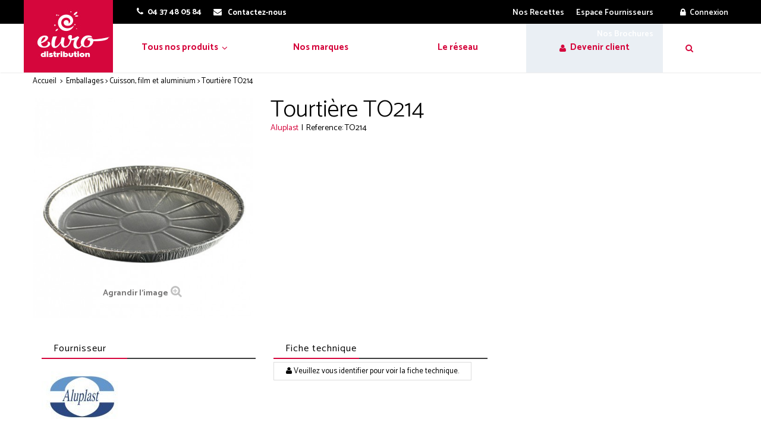

--- FILE ---
content_type: text/html; charset=utf-8
request_url: https://www.eurodistribution.fr/cuisson-film-et-aluminium/1623-tourtiere-to214.html
body_size: 10541
content:
<!DOCTYPE HTML> <!--[if lt IE 7]><html class="no-js lt-ie9 lt-ie8 lt-ie7" lang="fr-fr"><![endif]--> <!--[if IE 7]><html class="no-js lt-ie9 lt-ie8 ie7" lang="fr-fr"><![endif]--> <!--[if IE 8]><html class="no-js lt-ie9 ie8" lang="fr-fr"><![endif]--> <!--[if gt IE 8]><html class="no-js ie9" lang="fr-fr"><![endif]--><html lang="fr-fr"><head><meta charset="utf-8" /><title>Tourtière TO214 - Eurodistribution</title><meta name="generator" content="PrestaShop" /><meta name="robots" content="index,follow" /><meta name="viewport" content="width=device-width, minimum-scale=0.25, maximum-scale=1.6, initial-scale=1.0" /><meta name="apple-mobile-web-app-capable" content="yes" /><link rel="icon" type="image/vnd.microsoft.icon" href="/img/favicon.ico?1748850225" /><link rel="shortcut icon" type="image/x-icon" href="/img/favicon.ico?1748850225" /><link rel="stylesheet" href="/themes/eurodistribution/css/global.css" type="text/css" media="all" /><link rel="stylesheet" href="/themes/eurodistribution/css/autoload/eurodistribution.css" type="text/css" media="all" /><link rel="stylesheet" href="/themes/eurodistribution/css/autoload/highdpi.css" type="text/css" media="all" /><link rel="stylesheet" href="/themes/eurodistribution/css/autoload/responsive-tables.css" type="text/css" media="all" /><link rel="stylesheet" href="/themes/eurodistribution/css/autoload/uniform.default.css" type="text/css" media="all" /><link rel="stylesheet" href="/themes/eurodistribution/css/product.css" type="text/css" media="all" /><link rel="stylesheet" href="/themes/eurodistribution/css/print.css" type="text/css" media="print" /><link rel="stylesheet" href="/js/jquery/plugins/fancybox/jquery.fancybox.css" type="text/css" media="all" /><link rel="stylesheet" href="/js/jquery/plugins/bxslider/jquery.bxslider.css" type="text/css" media="all" /><link rel="stylesheet" href="/modules/themeconfigurator/css/hooks.css" type="text/css" media="all" /><link rel="stylesheet" href="/themes/eurodistribution/css/modules/blocktopmenu/css/blocktopmenu.css" type="text/css" media="all" /><link rel="stylesheet" href="/themes/eurodistribution/css/modules/blocktopmenu/css/superfish-modified.css" type="text/css" media="all" /><link rel="stylesheet" href="/themes/eurodistribution/css/plugin_library.css" type="text/css" media="all" /><link rel="stylesheet" href="/themes/eurodistribution/css/smartlegendaaddons.css" type="text/css" media="all" /><link rel="stylesheet" href="/themes/eurodistribution/css/mod_style.css" type="text/css" media="all" /><link rel="stylesheet" href="/themes/eurodistribution/css/style.css" type="text/css" media="all" /><link rel="stylesheet" href="/themes/eurodistribution/css/helper_style.css" type="text/css" media="all" /><link rel="stylesheet" href="/themes/eurodistribution/css/responsive.css" type="text/css" media="all" /><link rel="stylesheet" href="/modules/smartprestashopthemeadmin/css/legnd-custom-style_1.css" type="text/css" media="all" /><link rel="stylesheet" href="/modules/smartultimatevcaddons/smile_fonts/Defaults/Defaults.css" type="text/css" media="all" /><link rel="stylesheet" href="/modules/jscomposer/assets/css/js_composer.css" type="text/css" media="all" /><link rel="stylesheet" href="/modules/revsliderprestashop/views/css/rs-plugin/fonts/font-awesome/css/font-awesome.css" type="text/css" media="all" /><link rel="stylesheet" href="/modules/revsliderprestashop/views/css/rs-plugin/fonts/pe-icon-7-stroke/css/pe-icon-7-stroke.css" type="text/css" media="all" /><link rel="stylesheet" href="/modules/revsliderprestashop/views/css/rs-plugin/css/settings.css" type="text/css" media="all" /><link rel="stylesheet" href="/modules/revsliderprestashop/views/css/rs-plugin/css/dynamic-captions.css" type="text/css" media="all" /><link rel="stylesheet" href="/modules/revsliderprestashop/views/css/css/front.css" type="text/css" media="all" /><link rel="stylesheet" href="/js/jquery/plugins/autocomplete/jquery.autocomplete.css" type="text/css" media="all" /><link rel="stylesheet" href="/themes/eurodistribution/css/product_list.css" type="text/css" media="all" /><link rel="stylesheet" href="/modules/iqitmegamenu/views/css/front.css" type="text/css" media="all" /><link rel="stylesheet" href="/modules/iqitmegamenu/views/css/iqitmegamenu_s_1.css" type="text/css" media="all" /><link rel="stylesheet" href="/modules/smartultimatevcaddons/assets/min-css/animate.min.css" type="text/css" media="all" /><link rel="stylesheet" href="/modules/smartultimatevcaddons/assets/min-css/style.min.css" type="text/css" media="all" /><link rel="stylesheet" href="/modules/smartultimatevcaddons/assets/min-css/vc-fronteditor.min.css" type="text/css" media="all" /><link rel="stylesheet" href="/modules/smartblog/views/css/gallery-styles.css" type="text/css" media="all" /><link rel="stylesheet" href="/modules/smartblog/views/css/smartblogstyle.css" type="text/css" media="all" /><link rel="stylesheet" href="/modules/extendedregistration/views/css/extendedregistration.css" type="text/css" media="all" /><link rel="stylesheet" href="/modules/infinitescroll/views/css/infinitescroll.css" type="text/css" media="all" /><link rel="stylesheet" href="/modules/powerfulformgenerator/views/css/contact-form-enhanced.css" type="text/css" media="all" /><link rel="stylesheet" href="/themes/eurodistribution/css/contact-form.css" type="text/css" media="all" /><link rel="stylesheet" href="/js/jquery/ui/themes/base/jquery.ui.core.css" type="text/css" media="all" /><link rel="stylesheet" href="/js/jquery/ui/themes/base/jquery.ui.datepicker.css" type="text/css" media="all" /><link rel="stylesheet" href="/js/jquery/ui/themes/base/jquery.ui.theme.css" type="text/css" media="all" /><link rel="stylesheet" href="/js/jquery/plugins/labelauty/jquery.labelauty.css" type="text/css" media="all" />   <!--[if IE 8]> 
<script src="https://oss.maxcdn.com/libs/html5shiv/3.7.0/html5shiv.js"></script> 
<script src="https://oss.maxcdn.com/libs/respond.js/1.3.0/respond.min.js"></script> <![endif]--></head><body id="product" class="product product-1623 product-tourtiere-to214 category-63 category-cuisson-film-et-aluminium hide-left-column hide-right-column lang_fr full-width shop_demo_1"> <main id="page" class=""><div class="header-container"> <header id="header" class="header_type_1 style_1"><div class="nav"><div class="container"> <nav><div class="row"><div class="header_user_info f_right"> <a class="login" href="https://www.eurodistribution.fr/mon-compte" rel="nofollow" title="Identifiez-vous"><span>Connexion</span></a></div><div class="blockcontact"><span class="shop-phone" class="f_left"> <a href="tel:04 37 48 05 84"><i class="icon-phone"></i><strong>04 37 48 05 84</strong></a> </span><div id="contact-link" class="f_left"> <a href="https://www.eurodistribution.fr/nous-contacter" title="Contactez-nous"><i class="icon-envelope"></i> <strong>Contactez-nous</strong></a></div></div><div id="block_top_menu" class="sf-contener clearfix col-lg-4"><ul class="sf-menu clearfix menu-content"><li><a href="https://fournisseur.eurodistribution.fr" onclick="return !window.open(this.href);" title="Espace Fournisseurs">Espace Fournisseurs</a></li><li><a href="https://www.eurodistribution.fr/blog.html" title="Nos Recettes">Nos Recettes</a></li><li><a href="https://www.eurodistribution.fr/content/8-espace-telechargement" title="Nos Brochures">Nos Brochures</a></li></ul></div></div> </nav></div></div><div class="header_top"><div class="container"><div class="row"><div id="header_logo" class="col-sm-4 col-xs-12 d_inline_m"><div class="header_logo"> <a href="https://www.eurodistribution.fr/" title="Eurodistribution"> <img class="logo img-responsive" src="https://www.eurodistribution.fr/img/cms/eurodistribution-logo.jpg" alt="Eurodistribution"/> </a></div></div><div class="iqitmegamenu-wrapper col-xs-12 cbp-hor-width-0 clearfix"><div id="iqitmegamenu-horizontal" class="iqitmegamenu cbp-nosticky " role="navigation"><div class="container"> <nav id="cbp-hrmenu" class="cbp-hrmenu cbp-horizontal cbp-hrsub-narrow cbp-fade-slide-bottom "><ul><li class="cbp-hrmenu-tab cbp-hrmenu-tab-1 cbp-has-submeu"> <a role="button" class="cbp-empty-mlink"><span class="cbp-tab-title"> <i class="icon fa padLeft cbp-mainlink-icon"></i> Tous nos produits <i class="icon fa icon-angle-down cbp-submenu-aindicator"></i></span> </a><div class="cbp-hrsub col-xs-12"><div class="cbp-triangle-container"><div class="cbp-triangle-top"></div><div class="cbp-triangle-top-back"></div></div><div class="cbp-hrsub-inner"><div class="container-xs-height cbp-tabs-container"><div class="row row-xs-height"><div class="col-xs-3 col-xs-height"><ul class="cbp-hrsub-tabs-names cbp-tabs-names"><li class="innertab-20 active"> <a href="#20-innertab-1" data-link="https://www.eurodistribution.fr/52-oeufs-et-ovoproduits" > Oeufs &amp; Ovoproduits </a><i class="icon fa icon-angle-right cbp-submenu-it-indicator"></i><span class="cbp-inner-border-hider"></span></li><li class="innertab-7 "> <a href="#7-innertab-1" data-link="https://www.eurodistribution.fr/3-farines-et-composes" > Farine &amp; Composés </a><i class="icon fa icon-angle-right cbp-submenu-it-indicator"></i><span class="cbp-inner-border-hider"></span></li><li class="innertab-9 "> <a href="#9-innertab-1" data-link="https://www.eurodistribution.fr/8-produits-patissiers" > Produits pâtissiers </a><i class="icon fa icon-angle-right cbp-submenu-it-indicator"></i><span class="cbp-inner-border-hider"></span></li><li class="innertab-11 "> <a href="#11-innertab-1" data-link="https://www.eurodistribution.fr/14-fruits-et-purees" > Fruits et purées </a><i class="icon fa icon-angle-right cbp-submenu-it-indicator"></i><span class="cbp-inner-border-hider"></span></li><li class="innertab-12 "> <a href="#12-innertab-1" data-link="https://www.eurodistribution.fr/16-alcools-extraits-et-aromes" > Alcools, extraits et arômes </a><i class="icon fa icon-angle-right cbp-submenu-it-indicator"></i><span class="cbp-inner-border-hider"></span></li><li class="innertab-14 "> <a href="#14-innertab-1" data-link="https://www.eurodistribution.fr/19-chocolats" > Chocolats </a><i class="icon fa icon-angle-right cbp-submenu-it-indicator"></i><span class="cbp-inner-border-hider"></span></li><li class="innertab-15 "> <a href="#15-innertab-1" data-link="https://www.eurodistribution.fr/12-traiteur-et-snacking" > Traiteur &amp; snacking </a><i class="icon fa icon-angle-right cbp-submenu-it-indicator"></i><span class="cbp-inner-border-hider"></span></li><li class="innertab-19 "> <a href="#19-innertab-1" data-link="https://www.eurodistribution.fr/37-equipement" > Equipement </a><i class="icon fa icon-angle-right cbp-submenu-it-indicator"></i><span class="cbp-inner-border-hider"></span></li><li class="innertab-16 "> <a href="#16-innertab-1" data-link="https://www.eurodistribution.fr/35-emballages" > Emballages </a><i class="icon fa icon-angle-right cbp-submenu-it-indicator"></i><span class="cbp-inner-border-hider"></span></li><li class="innertab-17 "> <a href="#17-innertab-1" data-link="https://www.eurodistribution.fr/26-produits-laitiers-et-matieres-grasses" > Produits laitiers &amp; matières grasses </a><i class="icon fa icon-angle-right cbp-submenu-it-indicator"></i><span class="cbp-inner-border-hider"></span></li><li class="innertab-18 "> <a href="#18-innertab-1" data-link="https://www.eurodistribution.fr/44-pret-a-garnir" > Prêt à garnir </a><i class="icon fa icon-angle-right cbp-submenu-it-indicator"></i><span class="cbp-inner-border-hider"></span></li></ul></div><div role="tabpanel" class="col-xs-9 col-xs-height tab-pane cbp-tab-pane active innertabcontent-20" id="20-innertab-1"><div class="clearfix"><div class="row menu_row menu-element first_rows menu-element-id-1"><div class="col-xs-4 cbp-menu-column cbp-menu-element menu-element-id-2 " ><div class="cbp-menu-column-inner"><div class="row cbp-categories-row"><div class="col-xs-12"><div class="cbp-category-link-w"><a href="https://www.eurodistribution.fr/52-oeufs-et-ovoproduits" class="cbp-column-title cbp-category-title">Oeufs et Ovoproduits</a><ul class="cbp-links cbp-category-tree"><li ><div class="cbp-category-link-w"> <a href="https://www.eurodistribution.fr/53-ovoproduits">Ovoproduits</a></div></li><li ><div class="cbp-category-link-w"> <a href="https://www.eurodistribution.fr/54-oeufs">Oeufs</a></div></li></ul></div></div></div></div></div><div class="col-xs-8 cbp-menu-column cbp-menu-element menu-element-id-3 " ><div class="cbp-menu-column-inner"> <a href="https://www.eurodistribution.fr/32_pep"> <img src="https://eurodistribution.fr/img/cms/cocotine.jpg" class="img-responsive cbp-banner-image" width="652" height="300" /> </a></div></div></div></div></div><div role="tabpanel" class="col-xs-9 col-xs-height tab-pane cbp-tab-pane innertabcontent-7" id="7-innertab-1"><div class="clearfix"><div class="row menu_row menu-element first_rows menu-element-id-1"><div class="col-xs-4 cbp-menu-column cbp-menu-element menu-element-id-2 " ><div class="cbp-menu-column-inner"><div class="row cbp-categories-row"><div class="col-xs-12"><div class="cbp-category-link-w"><a href="https://www.eurodistribution.fr/3-farines-et-composes" class="cbp-column-title cbp-category-title">Farines et composés</a><ul class="cbp-links cbp-category-tree"><li ><div class="cbp-category-link-w"> <a href="https://www.eurodistribution.fr/4-panification">Panification</a></div></li><li ><div class="cbp-category-link-w"> <a href="https://www.eurodistribution.fr/10-viennoiserie-et-patisseries">Viennoiserie et p&acirc;tisseries</a></div></li><li ><div class="cbp-category-link-w"> <a href="https://www.eurodistribution.fr/78-graines-et-cereales"> Graines et C&eacute;r&eacute;ales</a></div></li></ul></div></div></div></div></div><div class="col-xs-8 cbp-menu-column cbp-menu-element menu-element-id-3 " ><div class="cbp-menu-column-inner"> <a href="https://www.eurodistribution.fr/2_ait-ingredient"> <img src="https://www.eurodistribution.fr/img/cms/ait_ingredients_1.jpg" class="img-responsive cbp-banner-image" width="652" height="300" /> </a></div></div></div></div></div><div role="tabpanel" class="col-xs-9 col-xs-height tab-pane cbp-tab-pane innertabcontent-9" id="9-innertab-1"><div class="clearfix"><div class="row menu_row menu-element first_rows menu-element-id-1"><div class="col-xs-4 cbp-menu-column cbp-menu-element menu-element-id-2 " ><div class="cbp-menu-column-inner"><div class="row cbp-categories-row"><div class="col-xs-12"><div class="cbp-category-link-w"><a href="https://www.eurodistribution.fr/8-produits-patissiers" class="cbp-column-title cbp-category-title">Produits pâtissiers</a><ul class="cbp-links cbp-category-tree"><li ><div class="cbp-category-link-w"> <a href="https://www.eurodistribution.fr/9-mix-pour-cremes-et-pates">Mix pour cr&egrave;mes et p&acirc;tes</a></div></li><li ><div class="cbp-category-link-w"> <a href="https://www.eurodistribution.fr/21-fourrages">Fourrages</a></div></li><li ><div class="cbp-category-link-w"> <a href="https://www.eurodistribution.fr/23-nappages-et-glacages">Nappages et gla&ccedil;ages</a></div></li><li ><div class="cbp-category-link-w"> <a href="https://www.eurodistribution.fr/58-matieres-premieres">Mati&egrave;res premieres</a></div></li><li ><div class="cbp-category-link-w"> <a href="https://www.eurodistribution.fr/61-cremes-et-mix-patissier">Cr&egrave;mes et mix p&acirc;tissier</a></div></li><li ><div class="cbp-category-link-w"> <a href="https://www.eurodistribution.fr/64-viennoiserie">Viennoiserie</a></div></li><li ><div class="cbp-category-link-w"> <a href="https://www.eurodistribution.fr/65-snacking-et-pizza">Snacking et pizza</a></div></li><li ><div class="cbp-category-link-w"> <a href="https://www.eurodistribution.fr/66-gelifiant-et-stabilisant">G&eacute;lifiant et stabilisant</a></div></li><li ><div class="cbp-category-link-w"> <a href="https://www.eurodistribution.fr/68-decorations">D&eacute;corations</a></div></li><li ><div class="cbp-category-link-w"> <a href="https://www.eurodistribution.fr/70-pates-de-fruits-secs-pralines">P&acirc;tes de fruits secs &amp; Pralin&eacute;s</a></div></li><li ><div class="cbp-category-link-w"> <a href="https://www.eurodistribution.fr/76-feves-en-porcelaine">F&egrave;ves en porcelaine</a></div></li></ul></div></div></div></div></div><div class="col-xs-8 cbp-menu-column cbp-menu-element menu-element-id-3 " ><div class="cbp-menu-column-inner"> <a href="https://www.eurodistribution.fr/9_complet"> <img src="https://www.eurodistribution.fr/img/cms/complet_1.jpg" class="img-responsive cbp-banner-image" width="652" height="300" /> </a></div></div></div></div></div><div role="tabpanel" class="col-xs-9 col-xs-height tab-pane cbp-tab-pane innertabcontent-11" id="11-innertab-1"><div class="clearfix"><div class="row menu_row menu-element first_rows menu-element-id-1"><div class="col-xs-4 cbp-menu-column cbp-menu-element menu-element-id-2 " ><div class="cbp-menu-column-inner"><div class="row cbp-categories-row"><div class="col-xs-12"><div class="cbp-category-link-w"><a href="https://www.eurodistribution.fr/14-fruits-et-purees" class="cbp-column-title cbp-category-title">Fruits et purées</a><ul class="cbp-links cbp-category-tree"><li ><div class="cbp-category-link-w"> <a href="https://www.eurodistribution.fr/15-fruits-confits">Fruits confits</a></div></li><li ><div class="cbp-category-link-w"> <a href="https://www.eurodistribution.fr/30-fruits-secs">Fruits secs</a></div></li><li ><div class="cbp-category-link-w"> <a href="https://www.eurodistribution.fr/31-fruits-en-conserve-ou-sirop">Fruits en conserve ou sirop</a></div></li><li ><div class="cbp-category-link-w"> <a href="https://www.eurodistribution.fr/46-fruits-surgeles">Fruits surgel&eacute;s</a></div></li><li ><div class="cbp-category-link-w"> <a href="https://www.eurodistribution.fr/47-fruits-en-puree">Fruits en pur&eacute;e</a></div></li><li ><div class="cbp-category-link-w"> <a href="https://www.eurodistribution.fr/57-fruits-broyes-ou-en-poudre">Fruits broy&eacute;s ou en poudre</a></div></li></ul></div></div></div></div></div><div class="col-xs-8 cbp-menu-column cbp-menu-element menu-element-id-3 " ><div class="cbp-menu-column-inner"> <a href="https://www.eurodistribution.fr/52_evidence"> <img src="https://www.eurodistribution.fr/img/cms/levidence.jpg" class="img-responsive cbp-banner-image" width="652" height="300" /> </a></div></div></div></div></div><div role="tabpanel" class="col-xs-9 col-xs-height tab-pane cbp-tab-pane innertabcontent-12" id="12-innertab-1"><div class="clearfix"><div class="row menu_row menu-element first_rows menu-element-id-1"><div class="col-xs-4 cbp-menu-column cbp-menu-element menu-element-id-2 " ><div class="cbp-menu-column-inner"><div class="row cbp-categories-row"><div class="col-xs-12"><div class="cbp-category-link-w"><a href="https://www.eurodistribution.fr/16-alcools-extraits-et-aromes" class="cbp-column-title cbp-category-title">Alcools, extraits et arômes</a><ul class="cbp-links cbp-category-tree"><li ><div class="cbp-category-link-w"> <a href="https://www.eurodistribution.fr/17-alcools">Alcools</a></div></li><li ><div class="cbp-category-link-w"> <a href="https://www.eurodistribution.fr/18-aromes">Ar&ocirc;mes</a></div></li><li ><div class="cbp-category-link-w"> <a href="https://www.eurodistribution.fr/62-colorants">Colorants</a></div></li></ul></div></div></div></div></div><div class="col-xs-8 cbp-menu-column cbp-menu-element menu-element-id-3 " ><div class="cbp-menu-column-inner"> <img src="https://www.eurodistribution.fr/img/cms/peureux_1.jpg" class="img-responsive cbp-banner-image" width="652" height="300" /></div></div></div></div></div><div role="tabpanel" class="col-xs-9 col-xs-height tab-pane cbp-tab-pane innertabcontent-14" id="14-innertab-1"><div class="clearfix"><div class="row menu_row menu-element first_rows menu-element-id-1"><div class="col-xs-4 cbp-menu-column cbp-menu-element menu-element-id-2 " ><div class="cbp-menu-column-inner"><div class="row cbp-categories-row"><div class="col-xs-12"><div class="cbp-category-link-w"><a href="https://www.eurodistribution.fr/19-chocolats" class="cbp-column-title cbp-category-title">Chocolats</a><ul class="cbp-links cbp-category-tree"><li ><div class="cbp-category-link-w"> <a href="https://www.eurodistribution.fr/20-chocolats-de-couvertures">Chocolats de couvertures</a></div></li><li ><div class="cbp-category-link-w"> <a href="https://www.eurodistribution.fr/22-cacaos">Cacaos</a></div></li></ul></div></div></div></div></div><div class="col-xs-8 cbp-menu-column cbp-menu-element menu-element-id-3 " ><div class="cbp-menu-column-inner"> <a href="https://www.eurodistribution.fr/6_cacao-barry"> <img src="https://www.eurodistribution.fr/img/cms/barry_cacao.jpg" class="img-responsive cbp-banner-image" width="652" height="300" /> </a></div></div></div></div></div><div role="tabpanel" class="col-xs-9 col-xs-height tab-pane cbp-tab-pane innertabcontent-15" id="15-innertab-1"><div class="clearfix"><div class="row menu_row menu-element first_rows menu-element-id-1"><div class="col-xs-4 cbp-menu-column cbp-menu-element menu-element-id-2 " ><div class="cbp-menu-column-inner"><div class="row cbp-categories-row"><div class="col-xs-12"><div class="cbp-category-link-w"><a href="https://www.eurodistribution.fr/12-traiteur-et-snacking" class="cbp-column-title cbp-category-title">Traiteur et snacking</a><ul class="cbp-links cbp-category-tree"><li ><div class="cbp-category-link-w"> <a href="https://www.eurodistribution.fr/13-viandes-et-autres">Viandes et autres</a></div></li><li ><div class="cbp-category-link-w"> <a href="https://www.eurodistribution.fr/24-sauces-et-matieres-premieres">Sauces et mati&egrave;res premi&egrave;res</a></div></li><li ><div class="cbp-category-link-w"> <a href="https://www.eurodistribution.fr/25-fromages">Fromages</a></div></li><li ><div class="cbp-category-link-w"> <a href="https://www.eurodistribution.fr/34-surgeles">Surgel&eacute;s</a></div></li><li ><div class="cbp-category-link-w"> <a href="https://www.eurodistribution.fr/74-salades">Salades</a></div></li></ul></div></div></div></div></div><div class="col-xs-8 cbp-menu-column cbp-menu-element menu-element-id-3 " ><div class="cbp-menu-column-inner"> <a href="https://www.eurodistribution.fr/8_colona"> <img src="https://www.eurodistribution.fr/img/cms/colona_1.jpg" class="img-responsive cbp-banner-image" width="652" height="300" /> </a></div></div></div></div></div><div role="tabpanel" class="col-xs-9 col-xs-height tab-pane cbp-tab-pane innertabcontent-19" id="19-innertab-1"><div class="clearfix"><div class="row menu_row menu-element first_rows menu-element-id-1"><div class="col-xs-4 cbp-menu-column cbp-menu-element menu-element-id-2 " ><div class="cbp-menu-column-inner"><div class="row cbp-categories-row"><div class="col-xs-12"><div class="cbp-category-link-w"><a href="https://www.eurodistribution.fr/37-equipement" class="cbp-column-title cbp-category-title">Equipement</a><ul class="cbp-links cbp-category-tree"><li ><div class="cbp-category-link-w"> <a href="https://www.eurodistribution.fr/38-appareils-professionnels">Appareils professionnels</a></div></li><li ><div class="cbp-category-link-w"> <a href="https://www.eurodistribution.fr/39-consommable">Consommable</a></div></li><li ><div class="cbp-category-link-w"> <a href="https://www.eurodistribution.fr/40-cuisson-film-et-aluminium">Cuisson, film et aluminium</a></div></li><li ><div class="cbp-category-link-w"> <a href="https://www.eurodistribution.fr/67-contenants">Contenants</a></div></li><li ><div class="cbp-category-link-w"> <a href="https://www.eurodistribution.fr/73-hygiene">Hygi&egrave;ne</a></div></li></ul></div></div></div></div></div><div class="col-xs-8 cbp-menu-column cbp-menu-element menu-element-id-3 " ><div class="cbp-menu-column-inner"> <a href="https://www.eurodistribution.fr/20_matfer"> <img src="https://eurodistribution.fr/img/cms/matfer.jpg" class="img-responsive cbp-banner-image" width="652" height="300" /> </a></div></div></div></div></div><div role="tabpanel" class="col-xs-9 col-xs-height tab-pane cbp-tab-pane innertabcontent-16" id="16-innertab-1"><div class="clearfix"><div class="row menu_row menu-element first_rows menu-element-id-1"><div class="col-xs-4 cbp-menu-column cbp-menu-element menu-element-id-2 " ><div class="cbp-menu-column-inner"><div class="row cbp-categories-row"><div class="col-xs-12"><div class="cbp-category-link-w"><a href="https://www.eurodistribution.fr/35-emballages" class="cbp-column-title cbp-category-title">Emballages</a><ul class="cbp-links cbp-category-tree"><li ><div class="cbp-category-link-w"> <a href="https://www.eurodistribution.fr/36-patisseries">P&acirc;tisseries</a></div></li><li ><div class="cbp-category-link-w"> <a href="https://www.eurodistribution.fr/41-viennoiserie">Viennoiserie</a></div></li><li ><div class="cbp-category-link-w"> <a href="https://www.eurodistribution.fr/42-pain">Pain</a></div></li><li ><div class="cbp-category-link-w"> <a href="https://www.eurodistribution.fr/72-boissons">Boissons</a></div></li><li ><div class="cbp-category-link-w"> <a href="https://www.eurodistribution.fr/43-snacking-et-pizza">Snacking et pizza</a></div></li><li ><div class="cbp-category-link-w"> <a href="https://www.eurodistribution.fr/63-cuisson-film-et-aluminium">Cuisson, film et aluminium</a></div></li></ul></div></div></div></div></div><div class="col-xs-8 cbp-menu-column cbp-menu-element menu-element-id-3 " ><div class="cbp-menu-column-inner"> <a href="https://www.eurodistribution.fr/21_mbpack"> <img src="https://www.eurodistribution.fr/img/cms/mb_pack.jpg" class="img-responsive cbp-banner-image" width="652" height="300" /> </a></div></div></div></div></div><div role="tabpanel" class="col-xs-9 col-xs-height tab-pane cbp-tab-pane innertabcontent-17" id="17-innertab-1"><div class="clearfix"><div class="row menu_row menu-element first_rows menu-element-id-1"><div class="col-xs-4 cbp-menu-column cbp-menu-element menu-element-id-2 " ><div class="cbp-menu-column-inner"><div class="row cbp-categories-row"><div class="col-xs-12"><div class="cbp-category-link-w"><a href="https://www.eurodistribution.fr/26-produits-laitiers-et-matieres-grasses" class="cbp-column-title cbp-category-title">Produits laitiers et matières grasses</a><ul class="cbp-links cbp-category-tree"><li ><div class="cbp-category-link-w"> <a href="https://www.eurodistribution.fr/27-beurres-et-matieres-grasses">Beurres et mati&egrave;res grasses</a></div></li><li ><div class="cbp-category-link-w"> <a href="https://www.eurodistribution.fr/32-lait">Lait</a></div></li><li ><div class="cbp-category-link-w"> <a href="https://www.eurodistribution.fr/59-creme">Cr&egrave;me</a></div></li><li ><div class="cbp-category-link-w"> <a href="https://www.eurodistribution.fr/69-preparations-pour-glaces">Pr&eacute;parations pour glaces</a></div></li></ul></div></div></div></div></div><div class="col-xs-8 cbp-menu-column cbp-menu-element menu-element-id-3 " ><div class="cbp-menu-column-inner"> <a href="https://www.eurodistribution.fr/17_lactalis"> <img src="https://www.eurodistribution.fr/img/cms/lactalis.jpg" class="img-responsive cbp-banner-image" width="652" height="300" /> </a></div></div></div></div></div><div role="tabpanel" class="col-xs-9 col-xs-height tab-pane cbp-tab-pane innertabcontent-18" id="18-innertab-1"><div class="clearfix"><div class="row menu_row menu-element first_rows menu-element-id-1"><div class="col-xs-4 cbp-menu-column cbp-menu-element menu-element-id-2 " ><div class="cbp-menu-column-inner"><div class="row cbp-categories-row"><div class="col-xs-12"><div class="cbp-category-link-w"><a href="https://www.eurodistribution.fr/44-pret-a-garnir" class="cbp-column-title cbp-category-title">Prêt à&nbsp; garnir</a><ul class="cbp-links cbp-category-tree"><li ><div class="cbp-category-link-w"> <a href="https://www.eurodistribution.fr/45-bouchees-et-autres">Bouch&eacute;es et autres</a></div></li></ul></div></div></div></div></div><div class="col-xs-8 cbp-menu-column cbp-menu-element menu-element-id-3 " ><div class="cbp-menu-column-inner"> <a href="https://www.eurodistribution.fr/30_st-michel-biscuits"> <img src="https://www.eurodistribution.fr/img/cms/st-michel.jpg" class="img-responsive cbp-banner-image" width="652" height="300" /> </a></div></div></div></div></div></div></div></div></div></li><li class="cbp-hrmenu-tab cbp-hrmenu-tab-2 "> <a href="https://www.eurodistribution.fr/fabricants" ><span class="cbp-tab-title"> Nos marques </span> </a></li><li class="cbp-hrmenu-tab cbp-hrmenu-tab-3 "> <a href="https://www.eurodistribution.fr/content/4-nous-connaitre" ><span class="cbp-tab-title"> Le réseau </span> </a></li><li class="cbp-hrmenu-tab cbp-hrmenu-tab-4 "> <a href="/connexion?back=my-account" ><span class="cbp-tab-title"> <i class="icon fa icon-user cbp-mainlink-icon"></i> Devenir client </span> </a></li><li class="cbp-hrmenu-tab cbp-hrmenu-tab-5 cbp-onlyicon "> <a role="button" class="cbp-empty-mlink"><span class="cbp-tab-title"> <i class="icon fa icon-search cbp-mainlink-icon"></i> </span> </a></li></ul> </nav></div><div id="iqitmegamenu-mobile"><div id="iqitmegamenu-shower" class="clearfix"><div class="container"><div class="iqitmegamenu-icon"><i class="icon fa icon-reorder"></i></div> <span>Menu</span></div></div><div class="cbp-mobilesubmenu"><div class="container"><ul id="iqitmegamenu-accordion" class="iqitmegamenu-accordion"><li><div class="responsiveInykator">+</div><a href="https://www.eurodistribution.fr/52-oeufs-et-ovoproduits">Oeufs et Ovoproduits</a><ul><li><a href="https://www.eurodistribution.fr/53-ovoproduits">Ovoproduits</a></li><li><a href="https://www.eurodistribution.fr/54-oeufs">Oeufs</a></li></ul></li><li><div class="responsiveInykator">+</div><a href="https://www.eurodistribution.fr/26-produits-laitiers-et-matieres-grasses">Produits laitiers et mati&egrave;res grasses</a><ul><li><a href="https://www.eurodistribution.fr/27-beurres-et-matieres-grasses">Beurres et mati&egrave;res grasses</a></li><li><a href="https://www.eurodistribution.fr/32-lait">Lait</a></li><li><a href="https://www.eurodistribution.fr/59-creme">Cr&egrave;me</a></li><li><a href="https://www.eurodistribution.fr/69-preparations-pour-glaces">Pr&eacute;parations pour glaces</a></li></ul></li><li><div class="responsiveInykator">+</div><a href="https://www.eurodistribution.fr/3-farines-et-composes">Farines et compos&eacute;s</a><ul><li><a href="https://www.eurodistribution.fr/4-panification">Panification</a></li><li><a href="https://www.eurodistribution.fr/10-viennoiserie-et-patisseries">Viennoiserie et p&acirc;tisseries</a></li><li><a href="https://www.eurodistribution.fr/78-graines-et-cereales"> Graines et C&eacute;r&eacute;ales</a></li></ul></li><li><div class="responsiveInykator">+</div><a href="https://www.eurodistribution.fr/14-fruits-et-purees">Fruits et pur&eacute;es</a><ul><li><a href="https://www.eurodistribution.fr/15-fruits-confits">Fruits confits</a></li><li><a href="https://www.eurodistribution.fr/30-fruits-secs">Fruits secs</a></li><li><a href="https://www.eurodistribution.fr/31-fruits-en-conserve-ou-sirop">Fruits en conserve ou sirop</a></li><li><a href="https://www.eurodistribution.fr/46-fruits-surgeles">Fruits surgel&eacute;s</a></li><li><a href="https://www.eurodistribution.fr/47-fruits-en-puree">Fruits en pur&eacute;e</a></li><li><a href="https://www.eurodistribution.fr/57-fruits-broyes-ou-en-poudre">Fruits broy&eacute;s ou en poudre</a></li></ul></li><li><div class="responsiveInykator">+</div><a href="https://www.eurodistribution.fr/8-produits-patissiers">Produits p&acirc;tissiers</a><ul><li><a href="https://www.eurodistribution.fr/9-mix-pour-cremes-et-pates">Mix pour cr&egrave;mes et p&acirc;tes</a></li><li><a href="https://www.eurodistribution.fr/21-fourrages">Fourrages</a></li><li><a href="https://www.eurodistribution.fr/23-nappages-et-glacages">Nappages et gla&ccedil;ages</a></li><li><a href="https://www.eurodistribution.fr/58-matieres-premieres">Mati&egrave;res premieres</a></li><li><a href="https://www.eurodistribution.fr/61-cremes-et-mix-patissier">Cr&egrave;mes et mix p&acirc;tissier</a></li><li><a href="https://www.eurodistribution.fr/64-viennoiserie">Viennoiserie</a></li><li><a href="https://www.eurodistribution.fr/65-snacking-et-pizza">Snacking et pizza</a></li><li><a href="https://www.eurodistribution.fr/66-gelifiant-et-stabilisant">G&eacute;lifiant et stabilisant</a></li><li><a href="https://www.eurodistribution.fr/68-decorations">D&eacute;corations</a></li><li><a href="https://www.eurodistribution.fr/70-pates-de-fruits-secs-pralines">P&acirc;tes de fruits secs &amp; Pralin&eacute;s</a></li><li><a href="https://www.eurodistribution.fr/76-feves-en-porcelaine">F&egrave;ves en porcelaine</a></li></ul></li><li><div class="responsiveInykator">+</div><a href="https://www.eurodistribution.fr/12-traiteur-et-snacking">Traiteur et snacking</a><ul><li><a href="https://www.eurodistribution.fr/13-viandes-et-autres">Viandes et autres</a></li><li><a href="https://www.eurodistribution.fr/24-sauces-et-matieres-premieres">Sauces et mati&egrave;res premi&egrave;res</a></li><li><a href="https://www.eurodistribution.fr/25-fromages">Fromages</a></li><li><a href="https://www.eurodistribution.fr/34-surgeles">Surgel&eacute;s</a></li><li><a href="https://www.eurodistribution.fr/74-salades">Salades</a></li></ul></li><li><div class="responsiveInykator">+</div><a href="https://www.eurodistribution.fr/44-pret-a-garnir">Pr&ecirc;t &agrave;&nbsp; garnir</a><ul><li><a href="https://www.eurodistribution.fr/45-bouchees-et-autres">Bouch&eacute;es et autres</a></li></ul></li><li><div class="responsiveInykator">+</div><a href="https://www.eurodistribution.fr/19-chocolats">Chocolats</a><ul><li><a href="https://www.eurodistribution.fr/20-chocolats-de-couvertures">Chocolats de couvertures</a></li><li><a href="https://www.eurodistribution.fr/22-cacaos">Cacaos</a></li></ul></li><li><div class="responsiveInykator">+</div><a href="https://www.eurodistribution.fr/16-alcools-extraits-et-aromes">Alcools, extraits et ar&ocirc;mes</a><ul><li><a href="https://www.eurodistribution.fr/17-alcools">Alcools</a></li><li><a href="https://www.eurodistribution.fr/18-aromes">Ar&ocirc;mes</a></li><li><a href="https://www.eurodistribution.fr/62-colorants">Colorants</a></li></ul></li><li><div class="responsiveInykator">+</div><a href="https://www.eurodistribution.fr/35-emballages">Emballages</a><ul><li><a href="https://www.eurodistribution.fr/36-patisseries">P&acirc;tisseries</a></li><li><a href="https://www.eurodistribution.fr/41-viennoiserie">Viennoiserie</a></li><li><a href="https://www.eurodistribution.fr/42-pain">Pain</a></li><li><a href="https://www.eurodistribution.fr/72-boissons">Boissons</a></li><li><a href="https://www.eurodistribution.fr/43-snacking-et-pizza">Snacking et pizza</a></li><li><a href="https://www.eurodistribution.fr/63-cuisson-film-et-aluminium">Cuisson, film et aluminium</a></li></ul></li><li><div class="responsiveInykator">+</div><a href="https://www.eurodistribution.fr/37-equipement">Equipement</a><ul><li><a href="https://www.eurodistribution.fr/38-appareils-professionnels">Appareils professionnels</a></li><li><a href="https://www.eurodistribution.fr/39-consommable">Consommable</a></li><li><a href="https://www.eurodistribution.fr/40-cuisson-film-et-aluminium">Cuisson, film et aluminium</a></li><li><a href="https://www.eurodistribution.fr/67-contenants">Contenants</a></li><li><a href="https://www.eurodistribution.fr/73-hygiene">Hygi&egrave;ne</a></li></ul></li><li><div class="responsiveInykator">+</div><a href="https://www.eurodistribution.fr/55-decors">D&eacute;cors</a><ul><li><a href="https://www.eurodistribution.fr/56-pate-d-amande">P&acirc;te d&#039;amande</a></li></ul></li></ul></div></div></div></div></div></div></div></div><div class="header-search"><form action="https://www.eurodistribution.fr/recherche" method="GET"> <input type="hidden" name="controller" value="search"> <input type="hidden" name="orderby" value="position"> <input type="hidden" name="orderway" value="desc"><div class="icon icon-search"></div> <input type="text" name="search_query" placeholder="Rechercher un produit une référence ex: Farine type 5, 307953, ... "></form></div> </header></div><div class="spacer_header container"><div class="breadcrumb"> <a class="home" href="https://www.eurodistribution.fr/" title="retour &agrave; Accueil">Accueil</a> <span class="navigation-pipe" >&gt;</span> <span class="navigation_page"><a href="https://www.eurodistribution.fr/35-emballages" title="Emballages" data-gg="">Emballages</a><span class="navigation-pipe">></span><a href="https://www.eurodistribution.fr/63-cuisson-film-et-aluminium" title="Cuisson, film et aluminium" data-gg="">Cuisson, film et aluminium</a><span class="navigation-pipe">></span>Tourtière TO214</span></div></div><div class="columns-container"><div id="columns" class="container"><div class="row"><div id="center_column" class="center_column col-xs-12 col-sm-12 col-sm-push-0"><div itemscope itemtype="http://schema.org/Product"><meta itemprop="url" content="https://www.eurodistribution.fr/cuisson-film-et-aluminium/1623-tourtiere-to214.html"><div class="primary_block row"><div class="container"><div class="top-hr"></div></div><div class="pb-left-column col-xs-12 col-sm-12 col-md-4"><div id="image-block" class="clearfix"> <span id="view_full_size"> <img id="bigpic" itemprop="image" src="https://www.eurodistribution.fr/2634-large_default/tourtiere-to214.jpg" title="Tourtière TO214" alt="Tourtière TO214" width="470" height="470"/> <span class="span_link no-print">Agrandir l&#039;image</span> </span></div><div id="views_block" class="clearfix hidden"><div id="thumbs_list"><ul id="thumbs_list_frame"><li id="thumbnail_2634" class="last"> <a href="https://www.eurodistribution.fr/2634-thickbox_default/tourtiere-to214.jpg" data-fancybox-group="other-views" class="fancybox shown" title="Tourtière TO214"> <img class="img-responsive" id="thumb_2634" src="https://www.eurodistribution.fr/2634-small_default/tourtiere-to214.jpg" alt="Tourtière TO214" title="Tourtière TO214" height="94" width="70" itemprop="image" /> </a></li></ul></div></div></div><div class="pb-center-column col-xs-12 col-sm-12 col-md-8"><h1 itemprop="name">Tourtière TO214</h1><p class="align_p"><a class="link_red" href="https://www.eurodistribution.fr/45_aluplast" title="Aluplast">Aluplast</a></p><p class="align_p padding_sep"> |</p><p id="product_reference" class="align_p" > <label>Reference: </label> <span class="editable" itemprop="sku" content="TO214">TO214</span></p><ul id="usefull_link_block" class="clearfix no-print"></ul><p id="availability_statut" style="display: none;"> <span id="availability_value" class="label label-danger">Ce produit n&#039;est plus en stock</span></p><p class="warning_inline" id="last_quantities" style="display: none" >Attention : derni&egrave;res pi&egrave;ces disponibles !</p><p id="availability_date" style="display: none;"> <span id="availability_date_label">Date de disponibilit&eacute;:</span> <span id="availability_date_value"></span></p><div id="oosHook"></div><form id="buy_block" action="https://www.eurodistribution.fr/panier" method="post"><p class="hidden"> <input type="hidden" name="token" value="cc3607915d92f707e6dd32b27a3579d7" /> <input type="hidden" name="id_product" value="1623" id="product_page_product_id" /> <input type="hidden" name="add" value="1" /> <input type="hidden" name="id_product_attribute" id="idCombination" value="" /></p><div class="box-info-product"><div class="content_prices clearfix"><div class="clear"></div></div><div class="product_attributes clearfix"><p id="minimal_quantity_wanted_p" style="display: none;"> Ce produit n&#039;est pas vendu &agrave; l&#039;unit&eacute;. Vous devez s&eacute;lectionner au moins <b id="minimal_quantity_label">1</b> quantit&eacute; pour ce produit.</p></div></div></form></div></div> <section class="page-product-box col-xs-12 col-sm-6 col-md-4"><div class="page-product-heading"><span>Fournisseur</span></div> <a class="link_red" href="https://www.eurodistribution.fr/45_aluplast" title="Aluplast"><img src="https://www.eurodistribution.fr/img/m/45-medium_default.jpg" alt="Aluplast" /></a></section><section class="page-product-box col-xs-12 col-sm-6 col-md-4"><div class="page-product-heading"><span>Fiche technique</span></div> <a class="btn btn-default btn-red" href="https://www.eurodistribution.fr/mon-compte"> <i class="icon-user" aria-hidden="true"></i> <span style="text-transform: none;">Veuillez vous identifier pour voir la fiche technique.</span> </a> </section> <section class="page-product-box blockproductsmanufacturer clear"><div class="productsmanufacturer_h3 page-product-heading-section"><span>Produits du m&ecirc;me fabricant</span></div><div id="productsmanufacturer_list" class="clearfix"><ul class="product_list grid row productscategory_list legnd_carousel clearfix"><li class="ajax_block_product col-xs-12 col-sm-4 col-md-3"><div class="product-container"><div class="left-block"><div class="product-image-container"> <a href="https://www.eurodistribution.fr/cuisson-film-et-aluminium/1626-aluminium-rouleau-30-cm.html" class="lnk_img product-image" title="Aluminium rouleau 30 cm"><img src="https://www.eurodistribution.fr/2637-home_default/aluminium-rouleau-30-cm.jpg" alt="Aluminium rouleau 30 cm" /></a></div></div><div class="right-block clearfix"><h5 itemprop="name"> <a class="product-name" href="https://www.eurodistribution.fr/cuisson-film-et-aluminium/1626-aluminium-rouleau-30-cm.html" title="Aluminium rouleau 30 cm">Aluminium rouleau 30 cm</a></h5> <span class="product_reference">ALUBD30</span><div class="button-container"> <a itemprop="url" class="button lnk_view btn btn-default" href="https://www.eurodistribution.fr/cuisson-film-et-aluminium/1626-aluminium-rouleau-30-cm.html" title="En savoir plus"> <span>D&eacute;tails</span> </a></div><div class="functional-buttons clearfix"></div></div></div></li><li class="ajax_block_product col-xs-12 col-sm-4 col-md-3"><div class="product-container"><div class="left-block"><div class="product-image-container"> <a href="https://www.eurodistribution.fr/cuisson-film-et-aluminium/1627-aluminium-rouleau-45-cm.html" class="lnk_img product-image" title="Aluminium rouleau 45 cm"><img src="https://www.eurodistribution.fr/2638-home_default/aluminium-rouleau-45-cm.jpg" alt="Aluminium rouleau 45 cm" /></a></div></div><div class="right-block clearfix"><h5 itemprop="name"> <a class="product-name" href="https://www.eurodistribution.fr/cuisson-film-et-aluminium/1627-aluminium-rouleau-45-cm.html" title="Aluminium rouleau 45 cm">Aluminium rouleau 45 cm</a></h5> <span class="product_reference">ALUBD45</span><div class="button-container"> <a itemprop="url" class="button lnk_view btn btn-default" href="https://www.eurodistribution.fr/cuisson-film-et-aluminium/1627-aluminium-rouleau-45-cm.html" title="En savoir plus"> <span>D&eacute;tails</span> </a></div><div class="functional-buttons clearfix"></div></div></div></li><li class="ajax_block_product col-xs-12 col-sm-4 col-md-3"><div class="product-container"><div class="left-block"><div class="product-image-container"> <a href="https://www.eurodistribution.fr/cuisson-film-et-aluminium/1624-film-etirable-30-cm.html" class="lnk_img product-image" title="Film Etirable 30 cm"><img src="https://www.eurodistribution.fr/2635-home_default/film-etirable-30-cm.jpg" alt="Film Etirable 30 cm" /></a></div></div><div class="right-block clearfix"><h5 itemprop="name"> <a class="product-name" href="https://www.eurodistribution.fr/cuisson-film-et-aluminium/1624-film-etirable-30-cm.html" title="Film Etirable 30 cm">Film Etirable 30 cm</a></h5> <span class="product_reference">C30</span><div class="button-container"> <a itemprop="url" class="button lnk_view btn btn-default" href="https://www.eurodistribution.fr/cuisson-film-et-aluminium/1624-film-etirable-30-cm.html" title="En savoir plus"> <span>D&eacute;tails</span> </a></div><div class="functional-buttons clearfix"></div></div></div></li><li class="ajax_block_product col-xs-12 col-sm-4 col-md-3"><div class="product-container"><div class="left-block"><div class="product-image-container"> <a href="https://www.eurodistribution.fr/cuisson-film-et-aluminium/1625-film-etirable-45-cm.html" class="lnk_img product-image" title="Film Etirable 45 cm"><img src="https://www.eurodistribution.fr/2636-home_default/film-etirable-45-cm.jpg" alt="Film Etirable 45 cm" /></a></div></div><div class="right-block clearfix"><h5 itemprop="name"> <a class="product-name" href="https://www.eurodistribution.fr/cuisson-film-et-aluminium/1625-film-etirable-45-cm.html" title="Film Etirable 45 cm">Film Etirable 45 cm</a></h5> <span class="product_reference">C45</span><div class="button-container"> <a itemprop="url" class="button lnk_view btn btn-default" href="https://www.eurodistribution.fr/cuisson-film-et-aluminium/1625-film-etirable-45-cm.html" title="En savoir plus"> <span>D&eacute;tails</span> </a></div><div class="functional-buttons clearfix"></div></div></div></li><li class="ajax_block_product col-xs-12 col-sm-4 col-md-3"><div class="product-container"><div class="left-block"><div class="product-image-container"> <a href="https://www.eurodistribution.fr/cuisson-film-et-aluminium/1619-godet-go-125.html" class="lnk_img product-image" title="godet GO 125"><img src="https://www.eurodistribution.fr/2630-home_default/godet-go-125.jpg" alt="godet GO 125" /></a></div></div><div class="right-block clearfix"><h5 itemprop="name"> <a class="product-name" href="https://www.eurodistribution.fr/cuisson-film-et-aluminium/1619-godet-go-125.html" title="godet GO 125">godet GO 125</a></h5> <span class="product_reference">GO125</span><div class="button-container"> <a itemprop="url" class="button lnk_view btn btn-default" href="https://www.eurodistribution.fr/cuisson-film-et-aluminium/1619-godet-go-125.html" title="En savoir plus"> <span>D&eacute;tails</span> </a></div><div class="functional-buttons clearfix"></div></div></div></li><li class="ajax_block_product col-xs-12 col-sm-4 col-md-3"><div class="product-container"><div class="left-block"><div class="product-image-container"> <a href="https://www.eurodistribution.fr/cuisson-film-et-aluminium/1618-godet-go-85.html" class="lnk_img product-image" title="godet GO 85"><img src="https://www.eurodistribution.fr/2629-home_default/godet-go-85.jpg" alt="godet GO 85" /></a></div></div><div class="right-block clearfix"><h5 itemprop="name"> <a class="product-name" href="https://www.eurodistribution.fr/cuisson-film-et-aluminium/1618-godet-go-85.html" title="godet GO 85">godet GO 85</a></h5> <span class="product_reference">GO85</span><div class="button-container"> <a itemprop="url" class="button lnk_view btn btn-default" href="https://www.eurodistribution.fr/cuisson-film-et-aluminium/1618-godet-go-85.html" title="En savoir plus"> <span>D&eacute;tails</span> </a></div><div class="functional-buttons clearfix"></div></div></div></li><li class="ajax_block_product col-xs-12 col-sm-4 col-md-3"><div class="product-container"><div class="left-block"><div class="product-image-container"> <a href="https://www.eurodistribution.fr/cuisson-film-et-aluminium/1620-tartelette-ta-111.html" class="lnk_img product-image" title="Tartelette TA / 111"><img src="https://www.eurodistribution.fr/2631-home_default/tartelette-ta-111.jpg" alt="Tartelette TA / 111" /></a></div></div><div class="right-block clearfix"><h5 itemprop="name"> <a class="product-name" href="https://www.eurodistribution.fr/cuisson-film-et-aluminium/1620-tartelette-ta-111.html" title="Tartelette TA / 111">Tartelette TA / 111</a></h5> <span class="product_reference">TA111</span><div class="button-container"> <a itemprop="url" class="button lnk_view btn btn-default" href="https://www.eurodistribution.fr/cuisson-film-et-aluminium/1620-tartelette-ta-111.html" title="En savoir plus"> <span>D&eacute;tails</span> </a></div><div class="functional-buttons clearfix"></div></div></div></li><li class="ajax_block_product col-xs-12 col-sm-4 col-md-3"><div class="product-container"><div class="left-block"><div class="product-image-container"> <a href="https://www.eurodistribution.fr/cuisson-film-et-aluminium/1621-tourtiere-to-109.html" class="lnk_img product-image" title="Tourtière TO / 109"><img src="https://www.eurodistribution.fr/2632-home_default/tourtiere-to-109.jpg" alt="Tourtière TO / 109" /></a></div></div><div class="right-block clearfix"><h5 itemprop="name"> <a class="product-name" href="https://www.eurodistribution.fr/cuisson-film-et-aluminium/1621-tourtiere-to-109.html" title="Tourtière TO / 109">Tourtière TO / 109</a></h5> <span class="product_reference">TO109</span><div class="button-container"> <a itemprop="url" class="button lnk_view btn btn-default" href="https://www.eurodistribution.fr/cuisson-film-et-aluminium/1621-tourtiere-to-109.html" title="En savoir plus"> <span>D&eacute;tails</span> </a></div><div class="functional-buttons clearfix"></div></div></div></li><li class="ajax_block_product col-xs-12 col-sm-4 col-md-3"><div class="product-container"><div class="left-block"><div class="product-image-container"> <a href="https://www.eurodistribution.fr/cuisson-film-et-aluminium/1622-tourtiere-to170.html" class="lnk_img product-image" title="Tourtière TO170"><img src="https://www.eurodistribution.fr/2633-home_default/tourtiere-to170.jpg" alt="Tourtière TO170" /></a></div></div><div class="right-block clearfix"><h5 itemprop="name"> <a class="product-name" href="https://www.eurodistribution.fr/cuisson-film-et-aluminium/1622-tourtiere-to170.html" title="Tourtière TO170">Tourtière TO170</a></h5> <span class="product_reference">TO170</span><div class="button-container"> <a itemprop="url" class="button lnk_view btn btn-default" href="https://www.eurodistribution.fr/cuisson-film-et-aluminium/1622-tourtiere-to170.html" title="En savoir plus"> <span>D&eacute;tails</span> </a></div><div class="functional-buttons clearfix"></div></div></div></li><li class="ajax_block_product col-xs-12 col-sm-4 col-md-3"><div class="product-container"><div class="left-block"><div class="product-image-container"> <a href="https://www.eurodistribution.fr/cuisson-film-et-aluminium/1623-tourtiere-to214.html" class="lnk_img product-image" title="Tourtière TO214"><img src="https://www.eurodistribution.fr/2634-home_default/tourtiere-to214.jpg" alt="Tourtière TO214" /></a></div></div><div class="right-block clearfix"><h5 itemprop="name"> <a class="product-name" href="https://www.eurodistribution.fr/cuisson-film-et-aluminium/1623-tourtiere-to214.html" title="Tourtière TO214">Tourtière TO214</a></h5> <span class="product_reference">TO214</span><div class="button-container"> <a itemprop="url" class="button lnk_view btn btn-default" href="https://www.eurodistribution.fr/cuisson-film-et-aluminium/1623-tourtiere-to214.html" title="En savoir plus"> <span>D&eacute;tails</span> </a></div><div class="functional-buttons clearfix"></div></div></div></li></ul></div> </section> <section class="page-product-box blockproductscategory"><div class="productscategory_h3 page-product-heading-section"><span>Produits similaires</span></div><div id="productscategory_list" class="clearfix"><ul class="product_list grid row productscategory_list legnd_carousel clearfix"><li class="ajax_block_product col-xs-12 col-sm-4 col-md-3"><div class="product-container"><div class="left-block"><div class="product-image-container"> <a href="https://www.eurodistribution.fr/cuisson-film-et-aluminium/1618-godet-go-85.html" class="lnk_img product-image" title="godet GO 85"><img src="https://www.eurodistribution.fr/2629-home_default/godet-go-85.jpg" alt="godet GO 85" /></a></div></div><div class="right-block clearfix"><h5 itemprop="name"> <a class="product-name" href="https://www.eurodistribution.fr/cuisson-film-et-aluminium/1618-godet-go-85.html" title="godet GO 85">godet GO 85</a></h5> <span class="product_reference">GO85</span><div class="button-container"> <a itemprop="url" class="button lnk_view btn btn-default" href="https://www.eurodistribution.fr/cuisson-film-et-aluminium/1618-godet-go-85.html" title="En savoir plus"> <span>En savoir plus</span> </a></div><div class="functional-buttons clearfix"></div></div></div></li><li class="ajax_block_product col-xs-12 col-sm-4 col-md-3"><div class="product-container"><div class="left-block"><div class="product-image-container"> <a href="https://www.eurodistribution.fr/cuisson-film-et-aluminium/1619-godet-go-125.html" class="lnk_img product-image" title="godet GO 125"><img src="https://www.eurodistribution.fr/2630-home_default/godet-go-125.jpg" alt="godet GO 125" /></a></div></div><div class="right-block clearfix"><h5 itemprop="name"> <a class="product-name" href="https://www.eurodistribution.fr/cuisson-film-et-aluminium/1619-godet-go-125.html" title="godet GO 125">godet GO 125</a></h5> <span class="product_reference">GO125</span><div class="button-container"> <a itemprop="url" class="button lnk_view btn btn-default" href="https://www.eurodistribution.fr/cuisson-film-et-aluminium/1619-godet-go-125.html" title="En savoir plus"> <span>En savoir plus</span> </a></div><div class="functional-buttons clearfix"></div></div></div></li><li class="ajax_block_product col-xs-12 col-sm-4 col-md-3"><div class="product-container"><div class="left-block"><div class="product-image-container"> <a href="https://www.eurodistribution.fr/cuisson-film-et-aluminium/1627-aluminium-rouleau-45-cm.html" class="lnk_img product-image" title="Aluminium rouleau 45 cm"><img src="https://www.eurodistribution.fr/2638-home_default/aluminium-rouleau-45-cm.jpg" alt="Aluminium rouleau 45 cm" /></a></div></div><div class="right-block clearfix"><h5 itemprop="name"> <a class="product-name" href="https://www.eurodistribution.fr/cuisson-film-et-aluminium/1627-aluminium-rouleau-45-cm.html" title="Aluminium rouleau 45 cm">Aluminium rouleau 45 cm</a></h5> <span class="product_reference">ALUBD45</span><div class="button-container"> <a itemprop="url" class="button lnk_view btn btn-default" href="https://www.eurodistribution.fr/cuisson-film-et-aluminium/1627-aluminium-rouleau-45-cm.html" title="En savoir plus"> <span>En savoir plus</span> </a></div><div class="functional-buttons clearfix"></div></div></div></li><li class="ajax_block_product col-xs-12 col-sm-4 col-md-3"><div class="product-container"><div class="left-block"><div class="product-image-container"> <a href="https://www.eurodistribution.fr/cuisson-film-et-aluminium/1626-aluminium-rouleau-30-cm.html" class="lnk_img product-image" title="Aluminium rouleau 30 cm"><img src="https://www.eurodistribution.fr/2637-home_default/aluminium-rouleau-30-cm.jpg" alt="Aluminium rouleau 30 cm" /></a></div></div><div class="right-block clearfix"><h5 itemprop="name"> <a class="product-name" href="https://www.eurodistribution.fr/cuisson-film-et-aluminium/1626-aluminium-rouleau-30-cm.html" title="Aluminium rouleau 30 cm">Aluminium rouleau 30 cm</a></h5> <span class="product_reference">ALUBD30</span><div class="button-container"> <a itemprop="url" class="button lnk_view btn btn-default" href="https://www.eurodistribution.fr/cuisson-film-et-aluminium/1626-aluminium-rouleau-30-cm.html" title="En savoir plus"> <span>En savoir plus</span> </a></div><div class="functional-buttons clearfix"></div></div></div></li><li class="ajax_block_product col-xs-12 col-sm-4 col-md-3"><div class="product-container"><div class="left-block"><div class="product-image-container"> <a href="https://www.eurodistribution.fr/cuisson-film-et-aluminium/1625-film-etirable-45-cm.html" class="lnk_img product-image" title="Film Etirable 45 cm"><img src="https://www.eurodistribution.fr/2636-home_default/film-etirable-45-cm.jpg" alt="Film Etirable 45 cm" /></a></div></div><div class="right-block clearfix"><h5 itemprop="name"> <a class="product-name" href="https://www.eurodistribution.fr/cuisson-film-et-aluminium/1625-film-etirable-45-cm.html" title="Film Etirable 45 cm">Film Etirable 45 cm</a></h5> <span class="product_reference">C45</span><div class="button-container"> <a itemprop="url" class="button lnk_view btn btn-default" href="https://www.eurodistribution.fr/cuisson-film-et-aluminium/1625-film-etirable-45-cm.html" title="En savoir plus"> <span>En savoir plus</span> </a></div><div class="functional-buttons clearfix"></div></div></div></li><li class="ajax_block_product col-xs-12 col-sm-4 col-md-3"><div class="product-container"><div class="left-block"><div class="product-image-container"> <a href="https://www.eurodistribution.fr/cuisson-film-et-aluminium/1624-film-etirable-30-cm.html" class="lnk_img product-image" title="Film Etirable 30 cm"><img src="https://www.eurodistribution.fr/2635-home_default/film-etirable-30-cm.jpg" alt="Film Etirable 30 cm" /></a></div></div><div class="right-block clearfix"><h5 itemprop="name"> <a class="product-name" href="https://www.eurodistribution.fr/cuisson-film-et-aluminium/1624-film-etirable-30-cm.html" title="Film Etirable 30 cm">Film Etirable 30 cm</a></h5> <span class="product_reference">C30</span><div class="button-container"> <a itemprop="url" class="button lnk_view btn btn-default" href="https://www.eurodistribution.fr/cuisson-film-et-aluminium/1624-film-etirable-30-cm.html" title="En savoir plus"> <span>En savoir plus</span> </a></div><div class="functional-buttons clearfix"></div></div></div></li><li class="ajax_block_product col-xs-12 col-sm-4 col-md-3"><div class="product-container"><div class="left-block"><div class="product-image-container"> <a href="https://www.eurodistribution.fr/cuisson-film-et-aluminium/1622-tourtiere-to170.html" class="lnk_img product-image" title="Tourtière TO170"><img src="https://www.eurodistribution.fr/2633-home_default/tourtiere-to170.jpg" alt="Tourtière TO170" /></a></div></div><div class="right-block clearfix"><h5 itemprop="name"> <a class="product-name" href="https://www.eurodistribution.fr/cuisson-film-et-aluminium/1622-tourtiere-to170.html" title="Tourtière TO170">Tourtière TO170</a></h5> <span class="product_reference">TO170</span><div class="button-container"> <a itemprop="url" class="button lnk_view btn btn-default" href="https://www.eurodistribution.fr/cuisson-film-et-aluminium/1622-tourtiere-to170.html" title="En savoir plus"> <span>En savoir plus</span> </a></div><div class="functional-buttons clearfix"></div></div></div></li><li class="ajax_block_product col-xs-12 col-sm-4 col-md-3"><div class="product-container"><div class="left-block"><div class="product-image-container"> <a href="https://www.eurodistribution.fr/cuisson-film-et-aluminium/1621-tourtiere-to-109.html" class="lnk_img product-image" title="Tourtière TO / 109"><img src="https://www.eurodistribution.fr/2632-home_default/tourtiere-to-109.jpg" alt="Tourtière TO / 109" /></a></div></div><div class="right-block clearfix"><h5 itemprop="name"> <a class="product-name" href="https://www.eurodistribution.fr/cuisson-film-et-aluminium/1621-tourtiere-to-109.html" title="Tourtière TO / 109">Tourtière TO / 109</a></h5> <span class="product_reference">TO109</span><div class="button-container"> <a itemprop="url" class="button lnk_view btn btn-default" href="https://www.eurodistribution.fr/cuisson-film-et-aluminium/1621-tourtiere-to-109.html" title="En savoir plus"> <span>En savoir plus</span> </a></div><div class="functional-buttons clearfix"></div></div></div></li><li class="ajax_block_product col-xs-12 col-sm-4 col-md-3"><div class="product-container"><div class="left-block"><div class="product-image-container"> <a href="https://www.eurodistribution.fr/cuisson-film-et-aluminium/1620-tartelette-ta-111.html" class="lnk_img product-image" title="Tartelette TA / 111"><img src="https://www.eurodistribution.fr/2631-home_default/tartelette-ta-111.jpg" alt="Tartelette TA / 111" /></a></div></div><div class="right-block clearfix"><h5 itemprop="name"> <a class="product-name" href="https://www.eurodistribution.fr/cuisson-film-et-aluminium/1620-tartelette-ta-111.html" title="Tartelette TA / 111">Tartelette TA / 111</a></h5> <span class="product_reference">TA111</span><div class="button-container"> <a itemprop="url" class="button lnk_view btn btn-default" href="https://www.eurodistribution.fr/cuisson-film-et-aluminium/1620-tartelette-ta-111.html" title="En savoir plus"> <span>En savoir plus</span> </a></div><div class="functional-buttons clearfix"></div></div></div></li><li class="ajax_block_product col-xs-12 col-sm-4 col-md-3"><div class="product-container"><div class="left-block"><div class="product-image-container"> <a href="https://www.eurodistribution.fr/cuisson-film-et-aluminium/1756-papier-cuisson-salamandre.html" class="lnk_img product-image" title="Papier cuisson salamandre"><img src="https://www.eurodistribution.fr/2777-home_default/papier-cuisson-salamandre.jpg" alt="Papier cuisson salamandre" /></a></div></div><div class="right-block clearfix"><h5 itemprop="name"> <a class="product-name" href="https://www.eurodistribution.fr/cuisson-film-et-aluminium/1756-papier-cuisson-salamandre.html" title="Papier cuisson salamandre">Papier cuisson salamandre</a></h5> <span class="product_reference">03501000RS025</span><div class="button-container"> <a itemprop="url" class="button lnk_view btn btn-default" href="https://www.eurodistribution.fr/cuisson-film-et-aluminium/1756-papier-cuisson-salamandre.html" title="En savoir plus"> <span>En savoir plus</span> </a></div><div class="functional-buttons clearfix"></div></div></div></li><li class="ajax_block_product col-xs-12 col-sm-4 col-md-3"><div class="product-container"><div class="left-block"><div class="product-image-container"> <a href="https://www.eurodistribution.fr/emballages/1761-papier-cuisson-salamandre.html" class="lnk_img product-image" title="Bio food pack TO 109"><img src="https://www.eurodistribution.fr/2796-home_default/papier-cuisson-salamandre.jpg" alt="Bio food pack TO 109" /></a></div></div><div class="right-block clearfix"><h5 itemprop="name"> <a class="product-name" href="https://www.eurodistribution.fr/emballages/1761-papier-cuisson-salamandre.html" title="Bio food pack TO 109">Bio food pack TO 109</a></h5> <span class="product_reference">750910MT99001</span><div class="button-container"> <a itemprop="url" class="button lnk_view btn btn-default" href="https://www.eurodistribution.fr/emballages/1761-papier-cuisson-salamandre.html" title="En savoir plus"> <span>En savoir plus</span> </a></div><div class="functional-buttons clearfix"></div></div></div></li><li class="ajax_block_product col-xs-12 col-sm-4 col-md-3"><div class="product-container"><div class="left-block"><div class="product-image-container"> <a href="https://www.eurodistribution.fr/emballages/1762-papier-cuisson-salamandre.html" class="lnk_img product-image" title="Bio food pack TO 138"><img src="https://www.eurodistribution.fr/2797-home_default/papier-cuisson-salamandre.jpg" alt="Bio food pack TO 138" /></a></div></div><div class="right-block clearfix"><h5 itemprop="name"> <a class="product-name" href="https://www.eurodistribution.fr/emballages/1762-papier-cuisson-salamandre.html" title="Bio food pack TO 138">Bio food pack TO 138</a></h5> <span class="product_reference">750913MT99001</span><div class="button-container"> <a itemprop="url" class="button lnk_view btn btn-default" href="https://www.eurodistribution.fr/emballages/1762-papier-cuisson-salamandre.html" title="En savoir plus"> <span>En savoir plus</span> </a></div><div class="functional-buttons clearfix"></div></div></div></li><li class="ajax_block_product col-xs-12 col-sm-4 col-md-3"><div class="product-container"><div class="left-block"><div class="product-image-container"> <a href="https://www.eurodistribution.fr/emballages/1763-papier-cuisson-salamandre.html" class="lnk_img product-image" title="Bio food pack TO 247"><img src="https://www.eurodistribution.fr/2798-home_default/papier-cuisson-salamandre.jpg" alt="Bio food pack TO 247" /></a></div></div><div class="right-block clearfix"><h5 itemprop="name"> <a class="product-name" href="https://www.eurodistribution.fr/emballages/1763-papier-cuisson-salamandre.html" title="Bio food pack TO 247">Bio food pack TO 247</a></h5> <span class="product_reference">750924MT99001</span><div class="button-container"> <a itemprop="url" class="button lnk_view btn btn-default" href="https://www.eurodistribution.fr/emballages/1763-papier-cuisson-salamandre.html" title="En savoir plus"> <span>En savoir plus</span> </a></div><div class="functional-buttons clearfix"></div></div></div></li><li class="ajax_block_product col-xs-12 col-sm-4 col-md-3"><div class="product-container"><div class="left-block"><div class="product-image-container"> <a href="https://www.eurodistribution.fr/emballages/1764-papier-cuisson-salamandre.html" class="lnk_img product-image" title="Bio food pack MO 550"><img src="https://www.eurodistribution.fr/2799-home_default/papier-cuisson-salamandre.jpg" alt="Bio food pack MO 550" /></a></div></div><div class="right-block clearfix"><h5 itemprop="name"> <a class="product-name" href="https://www.eurodistribution.fr/emballages/1764-papier-cuisson-salamandre.html" title="Bio food pack MO 550">Bio food pack MO 550</a></h5> <span class="product_reference">752010MTRS001</span><div class="button-container"> <a itemprop="url" class="button lnk_view btn btn-default" href="https://www.eurodistribution.fr/emballages/1764-papier-cuisson-salamandre.html" title="En savoir plus"> <span>En savoir plus</span> </a></div><div class="functional-buttons clearfix"></div></div></div></li><li class="ajax_block_product col-xs-12 col-sm-4 col-md-3"><div class="product-container"><div class="left-block"><div class="product-image-container"> <a href="https://www.eurodistribution.fr/emballages/1765-papier-cuisson-salamandre.html" class="lnk_img product-image" title="Bio food pack MO 1100"><img src="https://www.eurodistribution.fr/2800-home_default/papier-cuisson-salamandre.jpg" alt="Bio food pack MO 1100" /></a></div></div><div class="right-block clearfix"><h5 itemprop="name"> <a class="product-name" href="https://www.eurodistribution.fr/emballages/1765-papier-cuisson-salamandre.html" title="Bio food pack MO 1100">Bio food pack MO 1100</a></h5> <span class="product_reference">752015MTST001</span><div class="button-container"> <a itemprop="url" class="button lnk_view btn btn-default" href="https://www.eurodistribution.fr/emballages/1765-papier-cuisson-salamandre.html" title="En savoir plus"> <span>En savoir plus</span> </a></div><div class="functional-buttons clearfix"></div></div></div></li><li class="ajax_block_product col-xs-12 col-sm-4 col-md-3"><div class="product-container"><div class="left-block"><div class="product-image-container"> <a href="https://www.eurodistribution.fr/emballages/1766-papier-cuisson-salamandre.html" class="lnk_img product-image" title="Bio food pack MO 140"><img src="https://www.eurodistribution.fr/2801-home_default/papier-cuisson-salamandre.jpg" alt="Bio food pack MO 140" /></a></div></div><div class="right-block clearfix"><h5 itemprop="name"> <a class="product-name" href="https://www.eurodistribution.fr/emballages/1766-papier-cuisson-salamandre.html" title="Bio food pack MO 140">Bio food pack MO 140</a></h5> <span class="product_reference">752005MTST001</span><div class="button-container"> <a itemprop="url" class="button lnk_view btn btn-default" href="https://www.eurodistribution.fr/emballages/1766-papier-cuisson-salamandre.html" title="En savoir plus"> <span>En savoir plus</span> </a></div><div class="functional-buttons clearfix"></div></div></div></li><li class="ajax_block_product col-xs-12 col-sm-4 col-md-3"><div class="product-container"><div class="left-block"><div class="product-image-container"> <a href="https://www.eurodistribution.fr/cuisson-film-et-aluminium/2120-papier-cuisson-salamandre.html" class="lnk_img product-image" title="Distrimouss PM"><img src="https://www.eurodistribution.fr/3345-home_default/papier-cuisson-salamandre.jpg" alt="Distrimouss PM" /></a></div></div><div class="right-block clearfix"><h5 itemprop="name"> <a class="product-name" href="https://www.eurodistribution.fr/cuisson-film-et-aluminium/2120-papier-cuisson-salamandre.html" title="Distrimouss PM">Distrimouss PM</a></h5> <span class="product_reference"></span><div class="button-container"> <a itemprop="url" class="button lnk_view btn btn-default" href="https://www.eurodistribution.fr/cuisson-film-et-aluminium/2120-papier-cuisson-salamandre.html" title="En savoir plus"> <span>En savoir plus</span> </a></div><div class="functional-buttons clearfix"></div></div></div></li><li class="ajax_block_product col-xs-12 col-sm-4 col-md-3"><div class="product-container"><div class="left-block"><div class="product-image-container"> <a href="https://www.eurodistribution.fr/cuisson-film-et-aluminium/2121-papier-cuisson-salamandre.html" class="lnk_img product-image" title="Distrimouss GM"><img src="https://www.eurodistribution.fr/3346-home_default/papier-cuisson-salamandre.jpg" alt="Distrimouss GM" /></a></div></div><div class="right-block clearfix"><h5 itemprop="name"> <a class="product-name" href="https://www.eurodistribution.fr/cuisson-film-et-aluminium/2121-papier-cuisson-salamandre.html" title="Distrimouss GM">Distrimouss GM</a></h5> <span class="product_reference"></span><div class="button-container"> <a itemprop="url" class="button lnk_view btn btn-default" href="https://www.eurodistribution.fr/cuisson-film-et-aluminium/2121-papier-cuisson-salamandre.html" title="En savoir plus"> <span>En savoir plus</span> </a></div><div class="functional-buttons clearfix"></div></div></div></li></ul></div> </section>  </div></div></div></div></div> <footer id="footer" class="footer_style_1"><div class="footer_top_area"><div class="footer_top container"><div class="row"></div></div></div><div class="footer_middle_area"><div class="footer_middle container"><div class="row"> <span id="vc_inline-anchor" style="display:none !important;"></span><style>.vc_custom_1520341009276{background-color: #eaeff4 !important;}</style><div id="reassurance_footer" data-vc-full-width="true" data-vc-full-width-init="false" class="vc_row wpb_row vc_row-fluid reassurance vc_custom_1520341009276 vc_row-has-fill"><div class="vc_col-sm-4 wpb_column vc_column_container"><div class="wpb_wrapper"><div class="vc_row wpb_row vc_row-fluid"><div class="vc_col-sm-12 wpb_column vc_column_container"><div class="wpb_wrapper"><div class="wpb_text_column wpb_content_element "><div class="wpb_wrapper"><p style="overflow: hidden; text-align: center;"><a href="https://www.eurodistribution.fr/content/4-nous-connaitre"><img src="https://www.eurodistribution.fr/img/cms/pic_res.png" alt="" width="42" height="41" /><span><strong>Découvrez le réseau<br /></strong>18 partenaires à votre service</span></a></p></div></div></div></div></div></div></div><div class="vc_col-sm-4 wpb_column vc_column_container"><div class="wpb_wrapper"><div class="vc_row wpb_row vc_row-fluid"><div class="vc_col-sm-12 wpb_column vc_column_container"><div class="wpb_wrapper"><div class="wpb_text_column wpb_content_element "><div class="wpb_wrapper"><p><a href="https://www.eurodistribution.fr/content/6-reseau-eurodistribution"><img src="https://www.eurodistribution.fr/img/cms/pic_distri.png" alt="" width="42" height="41" /><span><strong>Trouvez votre distributeur<br /></strong>sur notre carte interactive</span></a></p></div></div></div></div></div></div></div><div class="vc_col-sm-4 wpb_column vc_column_container"><div class="wpb_wrapper"><div class="vc_row wpb_row vc_row-fluid"><div class="vc_col-sm-12 wpb_column vc_column_container"><div class="wpb_wrapper"><div class="wpb_text_column wpb_content_element "><div class="wpb_wrapper"><p><a href="https://www.eurodistribution.fr/content/8-espace-telechargement"><img src="https://www.eurodistribution.fr/img/cms/pic_promo.png" alt="" width="42" height="41" /><span><strong>Promotions exclusives<br /></strong>tout au long de l'année</span></a></p></div></div></div></div></div></div></div></div><div class="vc_row-full-width"></div><div class="vc_row wpb_row vc_row-fluid"><div class="vc_col-sm-2 wpb_column vc_column_container"><div class="wpb_wrapper"><div class="wpb_single_image wpb_content_element vc_align_center"><div class="wpb_wrapper"> <img class=" vc_box_border_grey " alt="" src="//www.eurodistribution.fr/modules/jscomposer/uploads/eurodistribution-logo.jpg" /></div></div></div></div><div class="vc_col-sm-2 wpb_column vc_column_container"><div class="wpb_wrapper"><div class="wpb_text_column wpb_content_element "><div class="wpb_wrapper"><p><strong>A propos</strong></p><ul><li><a href="https://www.eurodistribution.fr/content/4-nous-connaitre">Qui sommes-nous</a></li><li><a href="https://www.eurodistribution.fr/content/2-mentions-legales">Mentions légales</a></li><li><a href="https://www.eurodistribution.fr/content/7-contactez-nous">Contactez-nous</a></li><li><a href="https://www.eurodistribution.fr/plan-site">Plan du site</a></li></ul></div></div></div></div><div class="vc_col-sm-2 wpb_column vc_column_container"><div class="wpb_wrapper"><div class="wpb_text_column wpb_content_element "><div class="wpb_wrapper"><p><strong>Nos produits</strong></p><ul><li><a href="https://www.eurodistribution.fr/fabricants">Liste des marques</a></li></ul></div></div></div></div><div class="vc_col-sm-2 wpb_column vc_column_container"><div class="wpb_wrapper"><div class="wpb_text_column wpb_content_element "><div class="wpb_wrapper"><p><strong>Catalogues</strong></p><ul><li><a href="https://www.eurodistribution.fr/content/8-espace-telechargement">Eurodistribution</a></li><li><a href="https://www.eurodistribution.fr/content/8-espace-telechargement">Le Mille Feuille</a></li></ul></div></div></div></div><div class="vc_col-sm-4 wpb_column vc_column_container"><div class="wpb_wrapper"><style>.vc_custom_1517502697172{margin-bottom: 7px !important;}</style><div class="wpb_text_column wpb_content_element vc_custom_1517502697172"><div class="wpb_wrapper"><p><span><strong>Eurodistribution</strong><br /></span></p></div></div><div class="wpb_text_column wpb_content_element "><div class="wpb_wrapper"><p>191C Avenue Saint-Exupéry - 69500 Bron<br />Tél : 04 37 48 05 84 - Email : contact@eurodistribution.fr</p></div></div></div></div></div><style type="text/css"></style>  </div></div></div><div class="footer_bottom_area"><div class="footer_bottom container"><div class="row"><div class="col-sm-12"><div class="footer_copyright"><p>© Copyright 2026. Tous droits réservés Eudipat</p></div></div></div></div></div></footer></main><div id="scroll_to_top" > <a id="top-link" href="#top"></a></div> 
<script type="text/javascript"></script>
<script type="text/javascript">var FancyboxI18nClose = 'Fermer';
var FancyboxI18nNext = 'Suivant';
var FancyboxI18nPrev = 'Pr&eacute;c&eacute;dent';
var PS_CATALOG_MODE = true;
var ajaxsearch = true;
var allowBuyWhenOutOfStock = false;
var attribute_anchor_separator = '-';
var attributesCombinations = [];
var availableLaterValue = '';
var availableNowValue = '';
var baseDir = 'https://www.eurodistribution.fr/';
var baseUri = 'https://www.eurodistribution.fr/';
var comparedProductsIds = [];
var contentOnly = false;
var currency = {"id":1,"name":"Euro","iso_code":"EUR","iso_code_num":"978","sign":"\u20ac","blank":"1","conversion_rate":"1.000000","deleted":"0","format":"2","decimals":"1","active":"1","prefix":"","suffix":" \u20ac","id_shop_list":null,"force_id":false};
var currencyBlank = 1;
var currencyFormat = 2;
var currencyRate = 1;
var currencySign = '€';
var currentDate = '2026-01-13 02:57:45';
var customerGroupWithoutTax = false;
var customizationFields = false;
var customizationId = null;
var default_eco_tax = 0;
var displayList = false;
var displayPrice = 0;
var doesntExist = 'Ce produit n\'existe pas dans cette déclinaison. Vous pouvez néanmoins en sélectionner une autre.';
var doesntExistNoMore = 'Ce produit n\'est plus en stock';
var doesntExistNoMoreBut = 'avec ces options mais reste disponible avec d\'autres options';
var ecotaxTax_rate = 0;
var fieldRequired = 'Veuillez remplir tous les champs, puis enregistrer votre personnalisation';
var groupReduction = 0;
var idDefaultImage = 2634;
var id_lang = 1;
var id_product = 1623;
var img_prod_dir = 'https://www.eurodistribution.fr/img/p/';
var img_ps_dir = 'https://www.eurodistribution.fr/img/';
var instantsearch = false;
var iqitmegamenu_swwidth = true;
var isGuest = 0;
var isLogged = 0;
var jqZoomEnabled = false;
var legnd_grid_product_cnt_dsk = 4;
var legnd_grid_product_cnt_tb = 3;
var legnd_home_page_carosel_dsk = 4;
var legnd_home_page_carosel_tb = 3;
var legnd_other_page_carosel_dsk = 4;
var legnd_other_page_carosel_tb = 3;
var legnd_rtl = false;
var maxQuantityToAllowDisplayOfLastQuantityMessage = 3;
var minimalQuantity = 1;
var noTaxForThisProduct = false;
var oosHookJsCodeFunctions = [];
var page_name = 'product';
var priceDisplayMethod = 0;
var priceDisplayPrecision = 2;
var productAvailableForOrder = false;
var productBasePriceTaxExcl = 0;
var productBasePriceTaxExcluded = 0;
var productBasePriceTaxIncl = 0;
var productHasAttributes = false;
var productPrice = 0;
var productPriceTaxExcluded = 0;
var productPriceTaxIncluded = 0;
var productPriceWithoutReduction = 0;
var productReference = 'TO214';
var productShowPrice = false;
var productUnitPriceRatio = 0;
var product_fileButtonHtml = 'Ajouter';
var product_fileDefaultHtml = 'Aucun fichier sélectionné';
var product_specific_price = [];
var quantitiesDisplayAllowed = true;
var quantityAvailable = 0;
var quickView = false;
var reduction_percent = 0;
var reduction_price = 0;
var roundMode = 2;
var specific_currency = false;
var specific_price = 0;
var static_token = 'cc3607915d92f707e6dd32b27a3579d7';
var stock_management = 1;
var taxRate = 20;
var token = 'cc3607915d92f707e6dd32b27a3579d7';
var uploading_in_progress = 'Envoi en cours, veuillez patienter...';
var usingSecureMode = true;</script> <script type="text/javascript" src="/js/jquery/jquery-1.11.0.min.js"></script> <script type="text/javascript" src="/js/jquery/jquery-migrate-1.2.1.min.js"></script> <script type="text/javascript" src="/js/jquery/plugins/jquery.easing.js"></script> <script type="text/javascript" src="/js/tools.js"></script> <script type="text/javascript" src="/themes/eurodistribution/js/global.js"></script> <script type="text/javascript" src="/themes/eurodistribution/js/autoload/10-bootstrap.min.js"></script> <script type="text/javascript" src="/themes/eurodistribution/js/autoload/15-jquery.total-storage.min.js"></script> <script type="text/javascript" src="/themes/eurodistribution/js/autoload/15-jquery.uniform-modified.js"></script> <script type="text/javascript" src="/themes/eurodistribution/js/autoload/eurodistribution.js"></script> <script type="text/javascript" src="/themes/eurodistribution/js/autoload/modernizr.custom.js"></script> <script type="text/javascript" src="/js/jquery/plugins/fancybox/jquery.fancybox.js"></script> <script type="text/javascript" src="/js/jquery/plugins/jquery.idTabs.js"></script> <script type="text/javascript" src="/js/jquery/plugins/jquery.scrollTo.js"></script> <script type="text/javascript" src="/js/jquery/plugins/jquery.serialScroll.js"></script> <script type="text/javascript" src="/js/jquery/plugins/bxslider/jquery.bxslider.js"></script> <script type="text/javascript" src="/themes/eurodistribution/js/product.js"></script> <script type="text/javascript" src="/themes/eurodistribution/js/modules/blocknewsletter/blocknewsletter.js"></script> <script type="text/javascript" src="/themes/eurodistribution/js/modules/blocktopmenu/js/hoverIntent.js"></script> <script type="text/javascript" src="/themes/eurodistribution/js/modules/blocktopmenu/js/superfish-modified.js"></script> <script type="text/javascript" src="/themes/eurodistribution/js/modules/blocktopmenu/js/blocktopmenu.js"></script> <script type="text/javascript" src="/themes/eurodistribution/js/mod_script.js"></script> <script type="text/javascript" src="/themes/eurodistribution/js/plugin_library.js"></script> <script type="text/javascript" src="/themes/eurodistribution/js/custom.js"></script> <script type="text/javascript" src="/modules/jscomposer/assets/js/js_composer_front.js"></script> <script type="text/javascript" src="/modules/revsliderprestashop/views/js/rs-plugin/js/jquery.themepunch.tools.min.js"></script> <script type="text/javascript" src="/modules/revsliderprestashop/views/js/rs-plugin/js/jquery.themepunch.revolution.js"></script> <script type="text/javascript" src="/js/jquery/plugins/autocomplete/jquery.autocomplete.js"></script> <script type="text/javascript" src="/modules/iqitmegamenu/views/js/classie.js"></script> <script type="text/javascript" src="/modules/iqitmegamenu/views/js/front_horizontal.js"></script> <script type="text/javascript" src="/modules/iqitmegamenu/views/js/front_vertical.js"></script> <script type="text/javascript" src="/modules/iqitmegamenu/views/js/front_sticky.js"></script> <script type="text/javascript" src="/modules/iqitmegamenu/views/js/accordion.js"></script> <script type="text/javascript" src="/modules/smartultimatevcaddons/assets/min-js/modernizr.custom.min.js"></script> <script type="text/javascript" src="/modules/smartultimatevcaddons/assets/min-js/jquery.appear.min.js"></script> <script type="text/javascript" src="/modules/smartultimatevcaddons/assets/min-js/countUp.min.js"></script> <script type="text/javascript" src="/modules/smartultimatevcaddons/assets/min-js/count-timer.min.js"></script> <script type="text/javascript" src="/themes/eurodistribution/js/modules/productscategory/js/productscategory.js"></script> <script type="text/javascript" src="/js/jquery/ui/jquery.ui.core.min.js"></script> <script type="text/javascript" src="/js/jquery/ui/jquery.ui.datepicker.min.js"></script> <script type="text/javascript" src="/js/jquery/ui/i18n/jquery.ui.datepicker-fr.js"></script> <script type="text/javascript" src="/modules/powerfulformgenerator/views/js/contact-form-enhanced.js"></script> <script type="text/javascript" src="/modules/ganalytics/views/js/GoogleAnalyticActionLib.js"></script> <script type="text/javascript" src="/js/jquery/plugins/labelauty/jquery.labelauty.js"></script> <script type="text/javascript">jQuery(document).ready(function(){
					jQuery(".ult_modal-body iframe").each(function(index, element) {
						var w = jQuery(this).attr("width");
						var h = jQuery(this).attr("height");
						var st = '<style type="text/css" id="modal-css">';
							st += "#"+jQuery(this).closest(".ult-overlay").attr("id")+" iframe{width:"+w+"px !important;height:"+h+"px !important;}";
							st += ".fluid-width-video-wrapper{padding: 0 !important;}";
							st += "</style>";
						jQuery("head").append(st);
					});
				});
(window.gaDevIds=window.gaDevIds||[]).push('d6YPbH');
				(function(i,s,o,g,r,a,m){i['GoogleAnalyticsObject']=r;i[r]=i[r]||function(){
				(i[r].q=i[r].q||[]).push(arguments)},i[r].l=1*new Date();a=s.createElement(o),
				m=s.getElementsByTagName(o)[0];a.async=1;a.src=g;m.parentNode.insertBefore(a,m)
				})(window,document,'script','//www.google-analytics.com/analytics.js','ga');
				ga('create', 'UA-115395651-1', 'auto');
				ga('require', 'ec');
jQuery(document).ready(function(){
						var MBG = GoogleAnalyticEnhancedECommerce;
						MBG.setCurrency('EUR');
						MBG.addProductDetailView({"id":1623,"name":"\"Tourti\\u00e8re TO214\"","category":"\"cuisson-film-et-aluminium\"","brand":"\"Aluplast\"","variant":"null","type":"typical","position":"0","quantity":1,"list":"product","url":"","price":"0.00"});
					});
ga('send', 'pageview');</script></body></html>

--- FILE ---
content_type: text/css
request_url: https://www.eurodistribution.fr/themes/eurodistribution/css/autoload/eurodistribution.css
body_size: 4121
content:
.btn {font-family: "Catamaran";font-weight: 500;}
.btn.red , .btn.red  span{color: #fff!important;}
.btn.red:hover, .btn.red:hover span {color: #d5063c!important;}
.btn.button-large {
    padding: 8px 40px!important;
    font-weight: 700;
    font-size: 14px;
}
.uppercase {text-transform: uppercase;}
.white {color: #fff!important;}
div.inline {display: inline-block;vertical-align: middle;}
div.nopadding {padding: 0!important;}


.vertical_align_content #create-account_form,.vertical_align_content #create-account_form .form-group {margin-bottom: 0!important;}
@media(min-width:992){
.vertical_align_content #create-account_form {vertical-align: middle;
    position: absolute;
    top: 50%;
    transform: translateY(-50%);
    width: 80%;}
.vertical_align_content #create-account_form .form-group {margin-bottom: 0!important;}

}

@media(max-width: 768px){
    .extend_bg_xs {margin-bottom: 0!important;}

    .boxed_col_220.vc_row,.extend_bg_xs.vc_row {margin-right: -30px;margin-left: -30px;}
    .boxed_col_220.vc_row > .wpb_column {padding: 0!important;}
    #footer .footer_middle_area {text-align: center;}

}

#searchbox input,#index #create-account_form input {transition: .2s ease-in;}
#searchbox input::-webkit-input-placeholder,#index #create-account_form input::-webkit-input-placeholder {
    color: #fff;transition: .2s ease-in;
}
#searchbox input:focus::-webkit-input-placeholder,#index #create-account_form input:focus::-webkit-input-placeholder {
    color: rgba(255,255,255,0.75);
}
/* Firefox < 19 */
#searchbox input:-moz-placeholder,#index #create-account_form input:-moz-placeholder {
    color: #fff;transition: .2s ease-in;
}
#searchbox input:focus:-moz-placeholder ,#index #create-account_form input:focus:-moz-placeholder {
    color: rgba(255,255,255,0.75);
}
/* Firefox > 19 */
#searchbox input::-moz-placeholder ,#index #create-account_form input::-moz-placeholder {
    color: #fff;transition: .2s ease-in;
}
#searchbox input:focus::-moz-placeholder,#index #create-account_form input:focus::-moz-placeholder {
    color: rgba(255,255,255,0.75);
}

/* Internet Explorer 10 */
#searchbox input:-ms-input-placeholder,#index #create-account_form input:-ms-input-placeholder {
    color: #fff;transition: .2s ease-in;
}
#searchbox input:focus:-ms-input-placeholder ,#index #create-account_form input:focus:-ms-input-placeholder {
    color: rgba(255,255,255,0.75);
}

/*header*/
.blockcontact{padding-left: 175px; }
header#header {position: fixed;top:0;left:0;width: 100%;}
header .header_top{min-height: 82px;height:82px!important;}
header#header > .nav {background-color: #000;height: 40px;z-index: 98;width: 100%;position: absolute;top:0;transition: .5s ease;}
header .header_top {transition: .5s ease;position: absolute;width: 100%;left: 0;top:40px;}
header#header > .nav.nav_sec_element_offset {top:-40px;}
header .header_top.header_nav_element_offset {top:0px;}
header .header_top.header_nav_element_offset .cbp-hrsub {padding-top: 40px!important;}
#header.header_type_1 #header_logo {position: fixed;top:0px;margin:0!important;z-index: 99;width:165px!important;padding-right:0!important;padding-left: 0!important;}
.iqitmegamenu-wrapper #iqitmegamenu-horizontal.cbp-sticky {position: relative!important;}
.iqitmegamenu-wrapper.cbp-hor-width-0 #iqitmegamenu-horizontal .container {padding-left:0!important;padding-right: 0!important }
#iqitmegamenu-horizontal.cbp-sticky {box-shadow: none!important;}
.iqitmegamenu-wrapper i.icon {vertical-align: top;}
header .header_top #header_logo .header_logo, header .header_top #header_logo .header_logo img {margin:0!important}
#iqitmegamenu-horizontal.cbp-nosticky .container ,#iqitmegamenu-horizontal .container {max-width: 100%!important;}
.iqitmegamenu-wrapper {padding-top: 0!important;}
#iqitmegamenu-horizontal.iqitmegamenu .cbp-hrmenu {padding-left: 155px;}
.header_top_bis {background-color: #000;position: absolute;top: -999px;width: 100%;height: 40px;z-index: 2;}
.header_top_bis.search_element_offset {position: fixed;top:82px;z-index: 21;}
.smart_search_top {text-align: center;margin: 5px auto;}
.smart_search_top .form-search {
    display: block;
    border: none!important;
    background-color: transparent!important;
    font-size: 1em;
    line-height: 24px;
    position: relative;
    padding: 0px 5px 0px 8px;
    min-height: 30px;
    max-width: 60%!important;
    margin: auto!important;
}
.blockcontact #contact-link strong {color:#fff;}
@media (max-width: 768px){
    .smart_search_top .form-search {max-width: 90%!important;}
    .header_top_bis {top:100%;bottom:0;}
    body header .header_top {background-color: #d5063c;}
    .header_top > .container {padding-left:0;padding-right: 0;}
    .header_top #iqitmegamenu-mobile {text-align: right;}
    .blockcontact .shop-phone strong {display: none;}
    .blockcontact #contact-link strong {display: none;}
    body .shop-phone i,body #contact-link i {font-size: 18px;line-height: 18px;}
    #iqitmegamenu-mobile #iqitmegamenu-shower > .container > span {margin-right: 15px;font-family: "Catamaran";font-weight: 600;font-size: 18px;}
    .cbp-mobilesubmenu {border-width: 0!important;}
    #iqitmegamenu-accordion div.responsiveInykator {top: -2px!important;background-color: transparent!important;padding: 0!important;}
    #iqitmegamenu-accordion li {text-align: center;}
    body #iqitmegamenu-mobile .iqitmegamenu-accordion li a, .cbp-spmenu a {color:#000;;}
    body #iqitmegamenu-mobile .iqitmegamenu-accordion > li ul{background-color: #fff;}
    body #iqitmegamenu-mobile .iqitmegamenu-accordion > li,body #iqitmegamenu-mobile .iqitmegamenu-accordion > li ul a {border-bottom: 1px dashed #dddddd;border-top: none!important; }
}

@media(max-width: 480px){
     .header_top_bis.search_element_offset .form-serach {padding-right: 0!important;}
     .header_top_bis.search_element_offset .smart_search_top {float: right;width: 72%;}
    body .header_top_bis.search_element_offset .smart_search_top #search_query_top{width: 95%!important;text-align: center;font-size: 12px;}
    body .header_top_bis.search_element_offset .smart_search_top button {right: -22px;}
    .smart_search_top .form-search button[type="submit"] {}
}
body #iqitmegamenu-mobile .iqitmegamenu-icon {float:right;}
.iqitmegamenu-wrapper i.icon {vertical-align: middle!important;margin-left: 0!important;}
header .nav .row>div a{color: #fff!important;font-family: "Catamaran";font-weight: 600;}
.shop-phone {margin-right: 20px;}

#search_query_top,#searchbox .icon-search {height: 32px!important;}
#searchbox .icon-search {font-size: 18px;color: rgba(255,255,255,0.85)}
.smart_search_top .form-search input {color: #fff!important;font-weight: 600;font-size: 15px!important;}
.smart_search_top .form-search button[type="submit"] {margin-top: -12px!important;}
#search_query_top::-webkit-input-placeholder { color: rgba(255,255,255,0.85);font-weight: 600;font-size: 15px;}
#search_query_top::-moz-placeholder {color: rgba(255,255,255,0.85);font-weight: 600;font-size: 15px;}
#search_query_top:-ms-input-placeholder {color: rgba(255,255,255,0.85);font-weight: 600;font-size: 15px;}
#search_query_top:-moz-placeholder {color: rgba(255,255,255,0.85);font-weight: 600;font-size: 15px;}
#index .vc_custom_heading,#index .vc_custom_heading h2 {margin-bottom: 0!important;}

#index .box.home, #cms #create-account_form{background: transparent;border: none; }
#index .box.home  label,#cms #create-account_form label {text-transform: uppercase;font-family: "Catamaran";font-weight: 200;color: white;line-height: 1em;font-size: 40px;display: block;}
#index .box input[type='email'],#cms #create-account_form input[type='email'] {display: inline-block;color:#fff;width: 65%;border:1px solid rgba(255,255,255,0.3);background: transparent;}
#index .box input[type='email']::placeholder,#cms #create-account_form input[type='email']::placeholder { color:#fff;}
#index .box button,#cms #create-account_form button {display: inline-block;width: 30%;padding:3px 5px;color:#000;height:39px;margin-bottom:9px;border: none;background: white;}

#index .cbp-hrmenu-tab-5{display: none;}
.header_top{box-shadow: 1px 1px 1px #eee;}
#index .header_top{box-shadow: none;}
.smart_search_top .form-search input {width: 100%}
header .header-search {
    position: absolute;
    width: 100%;
    top: 0;
    left: 0;
    display: none;
    background: #013f73;
    z-index: 100
}
header .header-search form .icon {
    position: absolute;
    top: 32px;
    left: 20px;
    font-size: 130%;
    color: #000;
    display: none;
}
@media (min-width: 960px){
    header .header-search form .icon {
        left: 185px;
        display: block;
    }
}
@media (min-width:960px) {
    header .header-search {
        top: 40px;
        background: 0 0;
        height: 82px;
    }
}

header .header-search form {
    max-width: 1170px;
    margin: 0 auto;
    position: relative;
    padding: 0 20px
}

@media (min-width:960px) {
    header .header-search form {
        padding-left: 185px
    }
}

header .header-search form .fa {
    position: absolute;
    top: 22px;
    left: 20px;
    font-size: 130%;
    color: #000;
    display: none
}

@media (min-width:960px) {
    header .header-search form .fa {
        left: 155px;
        display: block
    }
}

header .header-search form input {
    border: 0!important;
    background: 0 0;
    color: #000;
    font-weight: 300;
    padding: 18px 35px 14px;
    font-size: 120%;
    line-height: 120%;
    width:100%;
    outline: none;
}

header .header-search form input::-webkit-input-placeholder {
    color: rgba(0,0,0,0.85);
}

header .header-search form input:-moz-placeholder,
header .header-search form input::-moz-placeholder {
    color: rgba(0,0,0,0.85);
}

header .header-search form input:-ms-input-placeholder {
    color: rgba(0,0,0,0.85);
}


#searchbox input,#index #create-account_form input {transition: .2s ease-in;}
#searchbox input::-webkit-input-placeholder,#index #create-account_form input::-webkit-input-placeholder {
    color: #fff;transition: .2s ease-in;
}
#searchbox input:focus::-webkit-input-placeholder,#index #create-account_form input:focus::-webkit-input-placeholder {
    color: rgba(255,255,255,0.75);
}
/* Firefox < 19 */
#searchbox input:-moz-placeholder,#index #create-account_form input:-moz-placeholder {
    color: #fff;transition: .2s ease-in;
}
#searchbox input:focus:-moz-placeholder ,#index #create-account_form input:focus:-moz-placeholder {
    color: rgba(255,255,255,0.75);
}
/* Firefox > 19 */
#searchbox input::-moz-placeholder ,#index #create-account_form input::-moz-placeholder {
    color: #fff;transition: .2s ease-in;
}
#searchbox input:focus::-moz-placeholder,#index #create-account_form input:focus::-moz-placeholder {
    color: rgba(255,255,255,0.75);
}

/* Internet Explorer 10 */
#searchbox input:-ms-input-placeholder,#index #create-account_form input:-ms-input-placeholder {
    color: #fff;transition: .2s ease-in;
}
#searchbox input:focus:-ms-input-placeholder ,#index #create-account_form input:focus:-ms-input-placeholder {
    color: rgba(255,255,255,0.75);
}



header .header-search form input:focus {border: 0!important}
@media (min-width:960px) {
    header .header-search form input {
        padding: 29px 30px;
        font-size: 160%;
        line-height: 120%
    }
}

header.header-search-in .header-search {
    display: block;
    -webkit-animation: fadeIn .5s ease;
    animation: fadeIn .5s ease
}

header.header-search-in .header-logo {
    opacity: 0
}

@media (min-width:960px) {
    header.header-search-in .header-logo {
        opacity: 1
    }
    header.header-search-in .cbp-hrmenu-tab-5,
    header.header-search-in .iqitmegamenu ul li a {
        opacity: 0
    }
}

.boxed_col_220 > .wpb_column > .wpb_wrapper {height: 220px!important;vertical-align: middle;display: block;}

.boxed_col_220 > .wpb_column:first-child > div.wpb_wrapper:first-child {border: 1px solid #ddd;}
.boxed_col_220 > .wpb_column> div.wpb_wrapper {padding: 15px;}

#cbp-hrmenu .cbp-hrmenu-tab-6  {text-align: center;}
#cbp-hrmenu span.company ,#cbp-hrmenu span.supplier {display: block;}
#cbp-hrmenu span.company {font-size: 18px;font-weight: 600;}
#cbp-hrmenu span.supplier {font-size: 14px;}


/*button*/
.wpb_button_a .wpb_button,.btn-euro {padding:7px 10px 4px!important;line-height: 1em!important;text-shadow: none!important;background-color: transparent;color:#d5063c!important;border-color:#d5063c!important;font-family: 'Catamaran';}
.wpb_button_a .wpb_button:hover,.btn-euro:hover {background-color: transparent!important;}

.smart_search_top .form-search input {text-align: left;color: #fff;}
.new-box {display:none!important;color: #fff!important;background-color:#296cb8;border-color:#296cb8!important;padding:0 10px;border:1px solid #296cb8;font-family: "Catamaran";border-radius: 0!important;line-height: 35px!important;height: 35px!important; }
.new-box, .sale-box {text-transform: none!important;}

button[type='submit']#submitMessage {background-color: #d5063c;color: #ffffff;border: 1px solid #d5063c;margin-left: 15px;}
button[type='submit']#submitMessage span {color: #fff;font-weight: 700;padding: 0 15px;}
/*blog*/
.extra_title p {font-size: 40px;line-height: 1em;font-weight: 300;text-transform: uppercase;color:#d5063c;text-align: left; }

.extra_title p a {color:#d5063c;}
.extra_title.align_right {margin-bottom: 5px!important;}
.extra_title.align_right p {text-align: right;}
.extra_title.titredistri p {font-size: 40px;}
#index #smartblogcat {font-family: 'Catamaran';}
#index #smartblogcat .single_blog_post figure.post_thumbnail {float: left;margin-right: 15px;}
#index #smartblogcat h3 {line-height: 1.115em;}
#index #smartblogcat h3 a {color:#d5063c;font-weight: 500;font-size: 25px; }
#index #smartblogcat .blog_post_details {color: #000;font-weight: 500;font-size: 18px;line-height: 1em;}
#index article.single_blog_post.m_bottom_30 {margin-bottom: 0!important;}
/*list*/
.product_list a.product-name {text-align: center;font-family: 'Catamaran';font-weight: 400;font-size: 15px;color: #4a3120;}
ul.product_list.grid li.ajax_block_product.hovered .product-name{color:#d5063c!important;}
@media (min-width: 1200px){
    .extra_title + a {display: block;text-align: right;}
    .reassurance > .vc_col-sm-4 p {text-align: center;}
    .reassurance > .vc_col-sm-4 a {display: inline-block;margin:0 auto!important;}
    .reassurance > .vc_col-sm-4 p span{text-align: left;}
    .reassurance > .vc_col-sm-4 span,.reassurance > .vc_col-sm-4 img {display: inline-block;vertical-align: middle;}
    .reassurance > .vc_col-sm-4 img {margin-right: 10px;margin-top: -4px;width: auto!important;}
    .boxed_wrapper .extra_title {padding-top: 15px;margin-bottom: 10px;}
    .boxed_wrapper .extra_title.titredistri {margin-left: -60px;margin-top: 20px}
    .boxed_wrapper .btn-euro {display: block;}
    ul.product_list.grid li.ajax_block_product .product-container {
        border: 1px solid #ebebeb;
        position: relative;
        z-index: 10;
    }
    ul.product_list.grid li.ajax_block_product.hovered .product-container {
        border: 1px solid #d5063c!important;
    }
}
@media(max-width: 1199px){
     #reassurance_footer p {text-align: center;}
         #reassurance_footer p a  {display: inline-block;}
         #reassurance_footer p a img {float: none;margin: auto;display: block;margin-bottom: 3px;}
}
@media(max-width: 768px){
        .boxed_col_220 > .wpb_column > .wpb_wrapper {height: auto!important;}
        .boxed_col_220 > .wpb_column > div > .boxed_wrapper{display: flex;  align-items: center;  justify-content: center;}
        .extra_title.titredistri p {font-size: 24px!important;}

        .vc_row.addspace div[class^="vc_col"] {margin-bottom: 10px;}
        .vc_row.addspace div[class^="vc_col"] img {width: 100%;}
        .vc_row.recettes-euro div[class^="vc_col"]   {width: 100%;}
        .vc_row.recettes-euro div[class^="vc_col"] .pull-right {float: none!important;margin:auto;display: block;text-align: center;margin-bottom: 15px;}
        .vc_row.recettes-euro div[class^="vc_col"] .extra_title.align_right p {text-align: center;
        }
         
        
}

.page-product-heading-section {text-align: center;font-size: 30px;color:#d5063c;font-weight: 600;font-family: "Catamaran";}

/*.page-product-heading-section:after {
    content: "";
    display: block;
    background: url(../../img/sep.jpg) no-repeat center center;
    width: 202px;
    height: 6px;
    width: 100%;
    z-index: 1;
}*/
/*bg title*/

.bg_img .page_title:before {display: none;}
.bg_img .page_title>span {background-color: transparent;color: #fff;font-size: 66px;}
.bg_img .breadcrumb,.bg_img .breadcrumb a {color: #fff!important}

.title_seg h1 {font-weight: 300;line-height: 1em;text-transform: uppercase;font-size: 65px;}
.title_seg h1 strong {font-weight: 800;}
.title_seg.white h1,.title_seg.white h1 strong {color: white!important;}
 @media(max-width: 480px){
    .title_seg h1 {font-size: 48px;}
 }
/*content*/
/*#index #columns {padding-top: 122px;}*/
.backsearch {background-color: #d5063c;padding: 5px 15px;margin-bottom: 15px; }
.backsearch strong a  {color: #fff; }
.spacer_header {padding-top: 122px;}
.page_title_container {padding-top:121px;}
.spacer_header .breadcrumb {text-align: left;padding-top: 5px;}
.bloc_4 .vc_col-sm-3{width: }
.gm-style-iw i.icon {margin-left: 0!important;}

@media (min-width: 768px){
 .bloc_4  .vc_col-sm-3 {
        width: 23.4%;
    }
}

.bottom-pagination-content {border-color:#ccc!important;color:#ccc!important;}
#columns .breadcrumb {text-align: left;text-transform: none;padding: 10px 0; }
#columns .breadcrumb {color: #000;}
#columns .breadcrumb span.navigation_page {color: #919191;}
#columns .breadcrumb span.navigation_page span,#columns .breadcrumb span.navigation_page a,#columns .breadcrumb > a {color: #000;}
.pb-center-column h1 {font-size: 2.860em;font-weight: 300;}
.align_p {display: inline-block;}
.padding_sep {padding: 0 5px;}
.link_red {color:#d5063c;}
#attributes {border-top: 1px solid #b3b3b3; border-bottom: 1px solid #b3b3b3;}
.pb-center-column #buy_block label {font-weight: 600;font-size: 1.2em!important;}
.pb-center-column #buy_block ul li label {font-weight: 400;}
#gmap {height: 520px;width: 100%;}
.container_info_frs {text-align: center;}
.container_gmap {margin-top: 20px;height: 650px;width: 100%}
@media(min-width: 991px){
    .container_info_frs {position: absolute;left:10px;top:60%;transform:translateY(-50%);width: 320px;height: 380px;background-color: #fff;color: #000;z-index: 1}
}
.account_creation label {width: 100%!important;}
.locate.account_creation {margin-bottom: 25px;position: relative;}
#address .form-group, #identity .form-group, #account-creation_form .form-group, #new_account_form .form-group, #opc_account_form .form-group, #authentication .form-group {padding-left: 0!important;}
.title_info_frs {padding-top: 25px;font-weight: bolder;font-size: 25px;color: #000.}
#info_frs i {margin-top: 10px;display: inline-block;}
#info_frs b {margin: 3px auto 10px;display: inline-block;text-transform: uppercase;font-weight: 500;font-size: 20px;}
#captcha_container {margin: 25px 0;}

/*manufac*/
#manufacturers_list li {margin: 15px 0 ;}
#manufacturers_list li a.product-name {font-weight: 600;font-size:16px;}
#manufacturers_list li .description {padding-bottom: 10px;}
/*cms*/
@media(min-width: 992px ){
    .row_title_center .cms_title,.title_seg {position: relative;top: 80px;}
}
.pfg-forms h3 {display: none;}
/*blog*/
.vc_custom_heading  {position: relative;}
.title_inside {padding-bottom: 7px;}
.title_inside:before{
    width: 40%;
}

.title_inside:before {
    content: "";
    display: block;
    border-top: solid 2px #000;
    width: 100%;
    position: absolute;
    top: 80%;
    z-index: 1;
}
.title_inside:after {width: 10%}
.title_inside:after {
    content: "";
    display: block;
    border-top: solid 2px #D5063C;
    width: 40%;
    position: absolute;
    top: 80%;
    z-index: 2;
}

#sdsblogArticle h1 {font-size: 4.5em;line-height: 0.8em;}
#sdsblogArticle h1 span {display:block;font-size: 0.475em;line-height: 0.8em }
.quantity_receipt .wpb_single_image {margin-bottom: 0;}
.block.blog_sidebar em,.sdsarticleCat .title_block span.sdsarticle-des {display: block;}

.sdsarticleCat .title_block {margin-bottom: 0!important;}
.sdsarticleCat .title_block a {font-size: 34px;line-height: 0.8em;}
.sdsarticleCat .title_block span.sdsarticle-des {margin-top: 0!important;font-size: 0.475em;line-height: 1em;}
.sdsarticleCat .articleContent, .sdsarticleCat .articlemetadescription, .sdsarticleCat .sdsreadMore {padding: 0!important;}
.post_social_share .addthis_sharing_toolbox .at-share-tbx-element a.at-share-btn:before {width: 100%;color: #fff!important;text-align: center;}

.associatedproducts.title_block {color:#d5063c!important;font-size: 24px;line-height: 1em;font-weight: 700;}
/*footer*/
#footer .footer_middle_area strong {color: #fff!important;font-size: 15px;}
#footer .footer_middle_area .footer_middle {padding-top: 0!important;border-top:none!important;}
#footer .footer_middle_area{background-color:#d5063c;color: #fff!important; }
#footer .footer_middle_area, #footer .footer_middle_area a {color: #fff!important;}
#footer .footer_middle_area .footer_middle ul {padding-left: 0!important;}
#footer .footer_bottom_area {border: none!important;}
#footer .footer_middle_area .reassurance .wpb_text_column  {color:#d5063c;font-weight: 400;font-size: 15px;}
#footer .footer_middle_area .reassurance .wpb_text_column strong {font-size: 20px;color:#d5063c!important;font-weight: 600;line-height: 1em;}
#footer .footer_bottom_area {background-color: #84001a;color: #fff;text-align: center;}
#footer .footer_bottom_area .footer_bottom {border: none!important;padding: 10px 0!important;}
#footer #reassurance_footer a {color:#d5063c!important; }
#footer #reassurance_footer > .vc_column_container {padding: 25px 0;transition: 0.2s all ease-in;}
#footer #reassurance_footer > .vc_column_container:hover {background-color:#e2e8ef ; }

--- FILE ---
content_type: text/css
request_url: https://www.eurodistribution.fr/themes/eurodistribution/css/autoload/uniform.default.css
body_size: 1763
content:
/*
Uniform Theme: Uniform Default
Version: 1.8
By: Josh Pyles
License: MIT License
---
For use with the Uniform plugin:
http://uniformjs.com/

*/
/* General settings */

div.selector, div.selector span, div.checker span, div.radio span, div.uploader, div.uploader span.action, div.button, div.button span {
    background-image: url("../../img/jquery/uniform/sprite.png");
    background-repeat: no-repeat;
    -webkit-font-smoothing: antialiased;
}
div.selector, div.checker, div.button, div.radio, div.uploader {
    vertical-align: middle;
    /* Keeping this as :focus to remove browser styles */
}
div.selector:focus, div.checker:focus, div.button:focus, div.radio:focus, div.uploader:focus {
    outline: 0;
}
div.selector, div.selector *, div.radio, div.radio *, div.checker, div.checker *, div.uploader, div.uploader *, div.button, div.button * {
    margin: 0;
    padding: 0;
}
.highContrastDetect {
    background: url("../../../img/jquery/uniform/bg-input.png") repeat-x 0 0;
    width: 0px;
    height: 0px;
}
/* Input & Textarea */

input.uniform-input, select.uniform-multiselect, textarea.uniform {
    padding: 3px;
    background: white;
    outline: 0;
}
/* Remove default webkit and possible mozilla .search styles.
 * Keeping this as :active to remove browser styles */

div.checker input, input[type="search"], input[type="search"]:active {
    -moz-appearance: none;
    -webkit-appearance: none;
}
/* Select */

div.selector {
    background-position: 0 -583px;
    line-height: 38px;
    height: 38px;
    position: relative;
    overflow: hidden;
    padding: 0 0 0 10px;
}
div.selector span {
    text-overflow: ellipsis;
    display: block;
    overflow: hidden;
    white-space: nowrap;
    background-position: right -507px;
    height: 38px;
    line-height: 38px;
    padding-right: 30px;
    cursor: pointer;
    width: 100%;
    display: block;
}
div.selector.fixedWidth {
    width: 190px;
}
div.selector.fixedWidth span {
    width: 150px;
}
div.selector select {
    opacity: 0;
    filter: alpha(opacity=0);
    -moz-opacity: 0;
    border: none;
    background: none;
    position: absolute;
    height: 38px;
    top: 0px;
    left: 0px;
    width: 100%;
}

div.selector select option{

}

div.selector.active span {
    background-position: right -545px;
}
div.selector.hover span, div.selector.focus span {
    background-position: right -545px;
}
div.selector.hover.active span, div.selector.focus.active span {
    background-position: right -545px;
}
div.selector.disabled span, div.selector.disabled.active span {
    background-position: right 0;
}
/* Select1 */

div.selector1 > div {
    background-position: 0 -583px;
}
div.selector1 > div span {
    background-position: right -507px;
}
div.selector1 > div.active span {
    background-position: right -108px;
}
div.selector1 > div.hover span, div.selector1 > div.focus span {
    background-position: right -545px;
}
div.selector1 > div.hover.active span, div.selector1 > div.focus.active span {
    background-position: right -545px;
}
div.selector1 > div.disabled, div.selector1 > div.disabled.active {
    background-position: 0 -135px;
}
div.selector1 > div.disabled span, div.selector1 > div.disabled.active span {
    background-position: right -81px;
}
/* Select2 */

div.selector2 > div {
    background-position: 0 -216px;
}
div.selector2 > div span {
    background-position: right -162px;
}
div.selector2 > div.active span {
    background-position: right -189px;
}
div.selector2 > div.hover span, div.selector2 > div.focus span {
    background-position: right -189px;
}
div.selector2 > div.hover.active span, div.selector2 > div.focus.active span {
    background-position: right -189px;
}
div.selector2 > div.disabled, div.selector2 > div.disabled.active {
    background-position: 0 -216px;
}
div.selector2 > div.disabled span, div.selector2 > div.disabled.active span {
    background-position: right -162px;
}
/* Select3 */

div.selector3 > div {
    background-position: 0 -351px;
}
div.selector3 > div span {
    background-position: right -297px;
}
div.selector3 > div.active span {
    background-position: right -324px;
}
div.selector3 > div.hover span, div.selector3 > div.focus span {
    background-position: right -324px;
}
div.selector3 > div.hover.active span, div.selector3 > div.focus.active span {
    background-position: right -324px;
}
div.selector3 > div.disabled, div.selector3 > div.disabled.active {
    background-position: 0 -351px;
}
div.selector3 > div.disabled span, div.selector3 > div.disabled.active span {
    background-position: right -297px;
}
/* Checkbox */

div.checker {
    position: relative;
}
div.checker, div.checker span, div.checker input {
    width: 15px;
    height: 15px;
}
div.checker span {
    display: -moz-inline-box;
    display: inline-block;
    *display: inline;
    zoom: 1;
    text-align: center;
    background-position: 0 -257px;
}
div.checker span.checked {
    background-position: -15px -257px;
}
div.checker input {
    opacity: 0;
    filter: alpha(opacity=0);
    -moz-opacity: 0;
    border: none;
    background: none;
    display: -moz-inline-box;
    display: inline-block;
    *display: inline;
    zoom: 1;
}
div.checker.active span {
    background-position: -15px -257px;
}
div.checker.active span.checked {
    background-position: -15px -257px;
}
div.checker.hover span, div.checker.focus span {
    background-position: -30px -257px;
}
div.checker.hover span.checked, div.checker.focus span.checked {
    background-position: -15px -257px;
}
div.checker.hover.active span, div.checker.focus.active span {
    background-position: -15px -257px;
}
div.checker.hover.active span.checked, div.checker.focus.active span.checked {
    background-position: -15px -257px;
}
div.checker.disabled, div.checker.disabled.active {
    background-position: 0 -257px;
}
div.checker.disabled span.checked, div.checker.disabled.active span.checked {
    background-position: 0 -257px;
}
/* Radio */

div.radio {
    position: relative;
    display: inline;
}
div.radio, div.radio span, div.radio input {
    width: 13px;
    height: 13px;
}
div.radio span {
    display: -moz-inline-box;
    display: inline-block;
    *display: inline;
    zoom: 1;
    text-align: center;
    background-position: 0 -243px;
}
div.radio span.checked {
    background-position: -13px -243px;
}
div.radio input {
    opacity: 0;
    filter: alpha(opacity=0);
    -moz-opacity: 0;
    border: none;
    background: none;
    display: -moz-inline-box;
    display: inline-block;
    *display: inline;
    zoom: 1;
    text-align: center;
}
div.radio.active span {
    background-position: -13px -243px;
}
div.radio.active span.checked {
    background-position: -13px -243px;
}
div.radio.hover span, div.radio.focus span {
    background-position: -13px -36px -243px;
}
div.radio.hover span.checked, div.radio.focus span.checked {
    background-position: -13px -243px;
}
div.radio.hover.active span, div.radio.focus.active span {
    background-position: -13px -243px;
}
div.radio.hover.active span.checked, div.radio.focus.active span.checked {
    background-position: -13px -243px;
}
div.radio.disabled span, div.radio.disabled.active span {
    background-position: 0 -243px;
}
div.radio.disabled span.checked, div.radio.disabled.active span.checked {
    background-position: 0 -243px;
}
/* Uploader */

div.uploader {
    background: none;
    height: 27px;
    width: 100%;
    cursor: pointer;
    position: relative;
    overflow: hidden;
}
div.uploader span.action {
    background-position: 0 -378px;
    height: 27px;
    line-height: 27px;
    width: 94px;
    text-align: center;
    float: left;
    display: inline;
    overflow: hidden;
    cursor: pointer;
}
div.uploader span.filename {
    text-overflow: ellipsis;
    display: block;
    overflow: hidden;
    white-space: nowrap;
    float: left;
    cursor: default;
    height: 27px;
    margin: 0px 0 0px 0px;
    line-height: 27px;
    width: 172px;
    padding: 0 10px;
}
div.uploader input {
    opacity: 0;
    filter: alpha(opacity=0);
    -moz-opacity: 0;
    border: none;
    background: none;
    position: absolute;
    top: 0;
    right: 0;
    float: right;
    cursor: default;
    width: 100%;
    height: 100%;
}
/* Buttons */

div.button {
    background-position: 0 -634px;
    height: 30px;
    cursor: pointer;
    position: relative;
    /* Keep buttons barely visible so they can get focus */
}
div.button a, div.button button, div.button input {
    opacity: 0.01;
    filter: alpha(opacity=1);
    -moz-opacity: 0.01;
    display: block;
    top: 0;
    left: 0;
    right: 0;
    bottom: 0;
    position: absolute;
}
div.button span {
    display: -moz-inline-box;
    display: inline-block;
    *display: inline;
    zoom: 1;
    line-height: 30px;
    text-align: center;
    background-position: right -514px;
    height: 30px;
    margin-left: 13px;
    padding: 0;
}
div.button.active {
    background-position: 0 -664px;
}
div.button.active span {
    background-position: right -544px;
    cursor: default;
}
div.button.hover, div.button.focus {
    background-position: 0 -694px;
}
div.button.hover span, div.button.focus span {
    background-position: right -574px;
}
div.button.disabled, div.button.disabled.active {
    background-position: 0 -724px;
}
div.button.disabled span, div.button.disabled.active span {
    background-position: right -604px;
    cursor: default;
}
/* INPUT & TEXTAREA */
/* ************************************************************************************************
		uniform
************************************************************************************************ */

input.uniform-input, select.uniform-multiselect, textarea.uniform {
    font-size: 13px;
    font-family: "Helvetica Neue", Arial, Helvetica, sans-serif;
    font-weight: normal;
    line-height: 18px;
    color: #777;
    border: solid 1px #d6d4d4;
}
input.uniform-input.hover, input.uniform-input.focus, select.uniform-multiselect.hover, select.uniform-multiselect.focus, textarea.uniform.hover, textarea.uniform.focus {
    -webkit-box-shadow: 0px 0px 4px rgba(0, 0, 0, 0.2);
    -moz-box-shadow: 0px 0px 4px rgba(0, 0, 0, 0.2);
    box-shadow: 0px 0px 4px rgba(0, 0, 0, 0.2);
    border-color: #cbcaca;
}
/* PRESENTATION */
/* Buttons */

div.button span {
    font-weight: bold;
    font-family: "Helvetica Neue", Arial, Helvetica, sans-serif;
    font-size: 12px;
    letter-spacing: 1px;
    text-transform: uppercase;
}
div.button.hover span, div.button.focus span {
    color: #555;
}
div.button.disabled span, div.button.disabled.active span {
    color: #bbb;
}
/* Select */

#compare_shipping .form-group label {
    display: block;
}
div.selector {
    font-size: 12px;
}
div.selector span {
    /*color: #666;
    text-shadow: 0 1px 0 #fff;*/
}
div.selector select {
    /*font-family: "Helvetica Neue", Arial, Helvetica, sans-serif;
    font-size: 12px;*/
}
div.selector.disabled span, div.selector.disabled.active span {
    color: #bbb;
}
.checker span input {
    margin: 0 !important;
}
.radio input[type="radio"], .radio-inline input[type="radio"], .checkbox input[type="checkbox"], .checkbox-inline input[type="checkbox"] {
    margin: 0 !important;
}
.radio-inline, .checkbox-inline {
    cursor: default;
}
/* Checker */

div.checker {
    cursor: pointer;
    margin-right: 5px;
}
div.checker span {
    position: relative;
    top: -2px;
}
#layered_form div.checker {
    display: inline;
}
/* Radio */

div.radio {
    margin-right: 3px;
}
div.radio span {
    position: relative;
    top: -2px;
}
/* Uploader */

div.uploader span.action {
    text-shadow: rgba(0, 0, 0, 0.1) 0px 1px 0px;
    font-size: 13px;
    font-weight: bold;
    color: #fff;
}
div.uploader span.filename {
    color: #777;
    border: solid 1px #d6d4d4;
    font-size: 13px;
    background: #fbfbfb;
    margin-right: 2px;
}
div.uploader.disabled span.action, div.uploader.disabled.active span.action {
    color: #aaa;
}
div.uploader.disabled span.filename, div.uploader.disabled.active span.filename {
    border-color: #ddd;
    color: #aaa;
}
input.uniform-input, input.uniform-input:focus {
    background-color: #fff;
}


--- FILE ---
content_type: text/css
request_url: https://www.eurodistribution.fr/themes/eurodistribution/css/product.css
body_size: 4674
content:
.primary_block {
    margin-bottom: 40px
}

.product-heading-h5 {
    color: #999;
    font-weight: 200;
    margin: 3px 0 8px;
    font-size: 19px;
    font-family: "Open Sans", sans-serif
}

.box-security .product-heading-h5 {
    margin: 3px 0 -8px
}

@media (max-width: 1199px) {
    .box-security .product-heading-h5 {
        margin-bottom: 8px
    }
}

#productscategory_list .product-name,
.accessories-block .product-name {
    margin-bottom: 5px
}

#productscategory_list .product-name a,
.accessories-block .product-name a {
    font-size: 15px;
    line-height: 18px;
    color: #000
}

#productscategory_list .product-name a:hover,
.accessories-block .product-name a:hover {
    color: #ED1C2E
}

img {
    max-width: 100%;
    height: auto
}

.pb-left-column #image-block {
    position: relative;
    display: block;
    cursor: pointer;
    overflow: hidden;
    background: #fff
}
.pb-right-column {padding-left: 0!important;}

@media (max-width: 767px) {
    .pb-left-column #image-block {
        width: 280px;
        margin: 0 auto
    }
}

.pb-left-column #image-block img {
    background: #fbfbfb;
    width: 100%
}

.pb-left-column #image-block #view_full_size .span_link {
    position: absolute;
    bottom: 20px;
    left: 50%;
    margin-left: -68px;
    display: block;
    padding: 10px 0;
    text-align: center;
    line-height: 22px;
    color: #777676;
    width: 136px;
    text-align: center;
    font-weight: 700;
    background: rgba(255, 255, 255, 0.5)
}

.pb-left-column #image-block #view_full_size .span_link:after {
    font-family: "FontAwesome";
    color: #c0c0c0;
    font-size: 20px;
    line-height: 22px;
    content: "\f00e";
    font-weight: normal;
    margin: 0 0 0 4px
}

.pb-left-column #image-block #view_full_size .span_link:hover:after {
    color: #6f6f6f
}

.pb-left-column #image-block a.jqzoom div div img {
    width: auto;
    max-width: 10000px
}

.pb-left-column #image-block a.jqzoom div div .zoomWrapper {
    border: none
}

.pb-left-column #image-block .zoomPad {
    z-index: auto !important;
    width: 100%
}

.pb-left-column #image-block .zoomPad .zoomPreload {
    background-position: 36px 14px
}

.pb-left-column #image-block .new-box,
.pb-left-column #image-block .sale-box {
    z-index: 2
}

.pb-left-column #views_block {
    margin-top: 20px;
    position: relative
}

@media (max-width: 767px) {
    .pb-left-column #views_block {
        width: 280px;
        margin: 15px auto
    }
}

#thumbs_list {
    overflow: hidden;
    float: left;
    width: 392px;
    margin: 0px 40px
}

@media (min-width: 992px) and (max-width: 1199px) {
    #thumbs_list {
        width: 290px
    }
}

@media (min-width: 768px) and (max-width: 991px) {
    #thumbs_list {
        width: 164px
    }
}

@media (max-width: 767px) {
    #thumbs_list {
        width: 194px
    }
}

#thumbs_list ul#thumbs_list_frame {
    list-style-type: none;
    padding-left: 0;
    overflow: hidden;
    height: 120px;
    margin: 0
}

#thumbs_list li {
    float: left;
    width: 90px;
    height: 120px;
    cursor: pointer;
    margin-right: 8px;
    line-height: 0
}

@media (min-width: 768px) and (max-width: 991px) {
    #thumbs_list li {
        width: 76px;
        height: 76px
    }
}

#thumbs_list li.last {
    margin-right: 0
}

#thumbs_list li a {
    display: block;
    opacity: 0.7
}

#thumbs_list li a:hover,
#thumbs_list li a.shown {
    opacity: 1
}

#thumbs_list li img {
    width: 100%;
    height: 100%
}

@media (min-width: 768px) and (max-width: 991px) {
    #thumbs_list li img {
        width: 68px;
        height: 68px
    }
}

span.view_scroll_spacer {
    float: left;
    width: 40px;
    height: 70px;
    padding-left: 0px;
    display: block;
    position: absolute;
    top: 50%;
    margin-top: -35px
}

#view_scroll_left,
#view_scroll_right {
    width: 40px;
    height: 70px;
    line-height: 0;
    font-size: 0;
    overflow: hidden;
    display: block;
    position: absolute;
    top: 50%;
    margin-top: -35px
}

#view_scroll_left:before,
#view_scroll_right:before {
    content: '\e602';
    font: 40px/70px "arrows";
    text-align: center;
    display: block;
    color: #b8b8b8;
    opacity: 0.8;
    background-color: #fff;
    border-radius: 0
}

#view_scroll_right {
    right: 0
}

#view_scroll_right:before {
    content: '\e603'
}

#view_scroll_left {
    left: 0
}

#view_scroll_left:before {
    content: '\e602'
}

.resetimg {
    padding: 10px 0 0
}

.resetimg #resetImages i {
    margin-right: 6px
}

#usefull_link_block {
    list-style-type: none;
    margin-bottom: 20px
}

#usefull_link_block>li {
    margin: 0 8px 5px 0;
    display: inline-block
}

#usefull_link_block>li a {
    position: relative;
    padding-left: 18px;
    line-height: 22px;
    display: inline-block;
    color: #6f6f6f
}

#usefull_link_block>li a:before {
    font-family: "FontAwesome";
    position: absolute;
    top: 0px;
    left: 0;
    font-weight: normal
}

#usefull_link_block>li a:hover {
    color: #ED1C2E
}

@media (min-width: 768px) and (max-width: 991px) {
    #usefull_link_block>li.print {
        margin: 8px 0 0;
        padding: 0;
        border: none
    }
}

#usefull_link_block>li.print a:before {
    content: "\f02f"
}

#usefull_link_block>li.sendtofriend {
    float: left
}

#usefull_link_block>li.sendtofriend a:before {
    content: "\f003"
}

#usefull_link_block>li#left_share_fb {
    clear: both;
    float: none
}

#usefull_link_block>li#left_share_fb a {
    padding-left: 18px
}

#usefull_link_block>li#left_share_fb a:before {
    content: "\f09a"
}

#usefull_link_block>li#favoriteproducts_block_extra_remove,
#usefull_link_block>li#favoriteproducts_block_extra_add,
#usefull_link_block>li#favoriteproducts_block_extra_removed,
#usefull_link_block>li#favoriteproducts_block_extra_added {
    cursor: pointer;
    font-weight: 700;
    clear: both;
    float: none;
    margin: 0 0 8px 0;
    border: none;
    padding: 0;
    position: relative
}

#usefull_link_block>li#favoriteproducts_block_extra_remove:before,
#usefull_link_block>li#favoriteproducts_block_extra_add:before,
#usefull_link_block>li#favoriteproducts_block_extra_removed:before,
#usefull_link_block>li#favoriteproducts_block_extra_added:before {
    font-family: "FontAwesome";
    color: #6f6f6f;
    font-size: 19px;
    line-height: 24px;
    position: absolute;
    top: -2px;
    left: 0;
    font-weight: normal;
    content: "\f08a"
}

#usefull_link_block>li#favoriteproducts_block_extra_remove:hover,
#usefull_link_block>li#favoriteproducts_block_extra_add:hover,
#usefull_link_block>li#favoriteproducts_block_extra_removed:hover,
#usefull_link_block>li#favoriteproducts_block_extra_added:hover {
    color: #000
}

#usefull_link_block>li#favoriteproducts_block_extra_removed:before {
    content: "\f004"
}

.pb-center-column {
    margin-bottom: 30px
}

.pb-center-column h1 {
    font-size:2.860em;
    color: #000;
    margin-bottom: 0;
    line-height: 1em;
}

.pb-center-column p {
    margin-bottom: 10px
}

.pb-center-column #product_reference,
.pb-center-column #product_condition {
    margin-bottom: 6px
}

.pb-center-column #product_reference label,
.pb-center-column #product_condition label {
    color: #000;
    margin-bottom: 0
}

.pb-center-column .product_count_down {
    display: block;
    margin-bottom: 10px
}

.pb-center-column .product_count_down .count_info_left {
    color: #F13340;
    font-weight: bold;
    font-size: 17px;
    padding-bottom: 5px;
    margin-bottom: 10px;
    line-height: 1
}

.pb-center-column .product_count_down .count_wrapper {
    background-color: #F8F8F8
}

.pb-center-column .product_count_down .count_content {
    display: block;
    border-top: 1px solid #ebebeb;
    border-bottom: 1px solid #ebebeb;
    padding-top: 10px;
    padding-bottom: 25px;
    margin-bottom: 10px;
    margin-top: 10px
}

.pb-center-column .product_count_down .count_content .countdown-section {
    display: block;
    text-align: center;
    overflow: hidden;
    width: 18%;
    float: left;
    margin: 0px 3.5%
}

.pb-center-column .product_count_down .count_content .countdown-section .countdown-amount {
    display: block;
    font-size: 2.142em;
    line-height: 1.5;
    padding: 5px 0px;
    margin-bottom: 0px;
    border-radius: 0px 0px 0px 0px;
    color: #ED1C2E
}

.pb-center-column .product_count_down .count_content .countdown-section .countdown-period {
    display: block;
    line-height: 1;
    margin: 0;
    padding: 0;
    font-size: 1.14em
}

.pb-center-column .product_count_down .count_info {
    display: block;
    margin-bottom: 0px
}

.pb-center-column #short_description_block .buttons_bottom_block {
    display: none
}

.pb-center-column #short_description_block #short_description_content {
    padding: 0 0 10px;
    word-wrap: break-word;
    text-align: justify
}

.pb-center-column #buy_block label {
    display: inline-block;
    font-size: 0.923em;
    color: #000
}

.pb-center-column #buy_block p.price {
    padding: 0
}

.pb-center-column #color_picker p {
    padding-bottom: 5px;
    font-weight: 700
}

.pb-center-column .socialsharing_product p {
    font-size: 1.076em;
    display: block;
    text-transform: uppercase;
    color: #000;
    font-family: "Catamaran", sans-serif;
    width: 100%;
    float: left;
    padding-bottom: 5px;
    text-align: left;
    border-bottom: 1px solid #ebebeb;
    margin-bottom: 10px
}

.pb-center-column .socialsharing_product button {
    background: none;
    border: none;
    cursor: pointer;
    margin: 0px 12px 0px 0px;
    padding: 0px;
    font-size: 20px;
    color: #6f6f6f
}

.pb-center-column .socialsharing_product button:hover {
    color: #ED1C2E
}

#product p#loyalty {
    padding: 17px 0 15px 35px;
    border-top: 1px solid #ebebeb;
    border-bottom: 1px solid #ebebeb;
    margin: 10px 0 -5px;
    position: relative
}

#product p#loyalty b {
    color: #6f6f6f
}

#product p#loyalty:before {
    content: "\f024";
    font-family: "FontAwesome";
    color: #cfcccc;
    font-size: 26px;
    line-height: 28px;
    position: absolute;
    top: 16px;
    left: 0
}

#page .rte {
    padding: 0 20px 20px;
    word-wrap: break-word
}

#page .rte p {
    margin-bottom: 1em;
    min-height: 1px
}

#attributes {
    margin-bottom: 20px
}

#attributes fieldset {
    margin-bottom: 12px
}

#attributes fieldset label {
    float: left;
    display: block !important;
    margin-right: 15px;
    margin-bottom: 0;
    margin-top: 10px
}

#attributes fieldset.attribute_fieldset:nth-child(2) .attribute_list {
    /*max-width: 100px;
    width: 100%*/
}
#attributes .attribute_label { padding-top: 15px;}
#attributes .attribute_list {
    display: block;
    vertical-align: middle;
    float: left;
   
}

#attributes .attribute_list .form-control {
    max-width: 230px;
    padding-bottom: 0;
    margin-bottom: 0
}

#attributes .attribute_list .form-control option {
    background: #fff;
    color: #666
}
input.labelauty + label > span.labelauty-checked-image,input.labelauty + label > span.labelauty-unchecked-image {background-image:none!important}
input.labelauty:checked + label {background-color: transparent!important;border: 2px solid #d5063c;}
input.labelauty + label {background-color: transparent!important;}
input.labelauty + label > span.labelauty-unchecked-image, input.labelauty + label > span.labelauty-checked-image {width: 0!important;}
input.labelauty + label > span.labelauty-unchecked-image + span.labelauty-unchecked, input.labelauty + label > span.labelauty-checked-image + span.labelauty-checked {margin-left: 0!important;}
input.labelauty + label {padding: 4px 15px!important;}

#attributes .attribute_list ul {
    clear: both;
    margin-left: -8px;
    margin-bottom: 0;
    margin-top: 7px
}

#attributes .attribute_list ul li {
    float: left;
    margin-right: 10px
}

#attributes .attribute_list input.attribute_radio {
    float: left;
    margin-left: 3px
}

#attributes .attribute_list div.radio,
#attributes .attribute_list div.radio span,
#attributes .attribute_list div.radio input {
    float: none;
    display: inline-block
}

#attributes .attribute_list #color_to_pick_list {
    list-style-type: none
}

#attributes .attribute_list #color_to_pick_list li {
    float: left;
    margin: 0 3px 3px 0;
    padding: 1px;
    border: 1px solid #ebebeb;
    clear: none;
    width: 26px;
    height: 26px
}

#attributes .attribute_list #color_to_pick_list li a.color_pick {
    display: block;
    height: 18px;
    width: 18px;
    margin: 2px 2px;
    cursor: pointer
}

#attributes .attribute_list #color_to_pick_list li a.color_pick img {
    display: block;
    height: 22px;
    width: 22px
}

#attributes .attribute_list #color_to_pick_list li.selected {
    border: 1px solid #ED1C2E
}

.box-cart-bottom {
    padding: 0
}

#short_description_content a.btn,
.page-product-box a.btn {
    text-decoration: none
}

.box-info-product p {
    margin-bottom: 10px
}

.box-info-product .prod_add_to_cart {
    float: left;
    margin-right: 10px
}

.box-info-product .buttons_bottom_block {
    float: left;
    margin: 0px 6px 0 0
}

.box-info-product .exclusive {
    position: relative;
    display: block;
    text-align: center;
    border: none;
    font-size: 1.615em;
    line-height: 1.5;
    text-transform: uppercase;
    padding: 10px 45px;
    background-color: #ed1c2e;
    font-family: "Catamaran", sans-serif;
    color: #fff
}

.box-info-product .exclusive:focus,
.box-info-product .exclusive:active {
    outline: 0
}

.box-info-product .exclusive span {
    font-size: inherit;
    font-family: inherit;
    font-weight: inherit;
    line-height: inherit
}

.box-info-product .exclusive:hover span {
    text-decoration: underline
}

#center_column.col-sm-9 .col-md-3 .box-info-product {
    background: #f6f6f6;
    border: 1px solid #d2d0d0;
    border-top: 1px solid #b0afaf;
    border-bottom: 1px solid #b0afaf
}

#center_column.col-sm-9 .col-md-3 .box-info-product p {
    margin-bottom: 7px;
    padding: 15px 10px 0
}

#center_column.col-sm-9 .col-md-3 .box-info-product .exclusive {
    padding: 0;
    border-top: 1px solid #0079b6;
    border-right: 1px solid #006fa8;
    border-left: 1px solid #006fa8;
    border-bottom: 1px solid #012740;
    position: relative;
    display: block
}

#center_column.col-sm-9 .col-md-3 .box-info-product .exclusive:before {
    font-family: "FontAwesome";
    position: relative;
    top: 0;
    left: 0;
    bottom: 0;
    color: #fff;
    font-size: 25px;
    line-height: 47px;
    text-shadow: 0 1px #015883;
    content: "\f07a";
    z-index: 2;
    width: 51px;
    text-align: center;
    border: none
}

@media (max-width: 991px) {
    #center_column.col-sm-9 .col-md-3 .box-info-product .exclusive:before {
        display: none
    }
}

#center_column.col-sm-9 .col-md-3 .box-info-product .exclusive.added:before {
    content: "\f00c"
}

#center_column.col-sm-9 .col-md-3 .box-info-product .exclusive.added.disabled:before,
#center_column.col-sm-9 .col-md-3 .box-info-product .exclusive.disabled:before {
    content: "\f110";
    animation: 2s linear 0s normal none infinite spin;
    -webkit-animation: 2s linear 0s normal none infinite spin;
    -moz-animation: 2s linear 0s normal none infinite spin;
    border: none
}

#center_column.col-sm-9 .col-md-3 .box-info-product .exclusive:after {
    background: none;
    position: absolute;
    top: 0;
    bottom: 0;
    left: 51px;
    content: "";
    width: 1px;
    z-index: 2
}

@media (max-width: 991px) {
    #center_column.col-sm-9 .col-md-3 .box-info-product .exclusive:after {
        display: none
    }
}

#center_column.col-sm-9 .col-md-3 .box-info-product .exclusive span {
    font-weight: 500;
    font-size: 18px;
    line-height: 22px;
    border: none;
    border-top: 1px solid #006fa8;
    text-shadow: 0 1px #015883;
    padding: 12px 16px 14px;
    color: #fff;
    display: block !important
}

@media (max-width: 1199px) {
    #center_column.col-sm-9 .col-md-3 .box-info-product .exclusive span {
        font-size: 16px
    }
}

@media (max-width: 991px) {
    #center_column.col-sm-9 .col-md-3 .box-info-product .exclusive span {
        padding: 8px 12px 10px;
        text-align: center
    }
}

#center_column.col-sm-9 .col-md-3 .box-info-product .exclusive:hover {
    background-position: 0 0
}

.table-data-sheet {
    border-bottom: 1px solid #ebebeb;
    width: 100%;
    margin: 0 0 20px;
    background: #fff
}

.table-data-sheet tr {
    border-top: 1px solid #ebebeb
}

.table-data-sheet tr.even {
    background: #fdfdfd
}

.table-data-sheet tr td {
    padding: 10px 20px 11px
}

.table-data-sheet tr td:first-child {
    border-right: 1px solid #ebebeb;
    width: 30%;
    color: #000
}

table.table-product-discounts {
    border: none;
    border-bottom: 1px solid #ebebeb;
    border-right: 1px solid #ebebeb;
    width: 50%;
    margin: 0 0 20px;
    background: #fff
}

@media (max-width: 767px) {
    table.table-product-discounts {
        width: 100%
    }
}

table.table-product-discounts tr th {
    background: #fbfbfb;
    color: #6f6f6f;
    font-weight: 700;
    border: none;
    font-weight: 700
}

table.table-product-discounts tr td,
table.table-product-discounts tr th {
    border-left: 1px solid #ebebeb;
    width: 33%;
    padding: 10px 20px 11px;
    border-top: 1px solid #ebebeb;
    border-right: none;
    text-shadow: none;
    text-transform: none;
    font-weight: 13px;
    line-height: 18px;
    border-bottom: none
}

.accessories-block .block_description {
    display: none
}

.accessories-block .exclusive span {
    font-size: 13px;
    line-height: 18px;
    padding: 2px 8px 3px;
    text-decoration: none
}

.accessories-block .exclusive span:focus,
.accessories-block .exclusive span:active {
    text-decoration: none
}

#quantity_wanted_p input {
    width: 40px;
    float: left;
    border: 1px solid #ebebeb !important;
    margin-bottom: 0;
    text-align: center;
    height: 33px;
    margin-right: 3px
}

#quantity_wanted_p label {
    display: block;
    margin-bottom: 7px;
    float: left;
    margin-top: 7px;
    margin-right: 15px
}

#quantity_wanted_p .btn {
    float: left;
    margin-right: 3px;
    text-shadow: none;
    padding: 0;
    border: 0
}

#quantity_wanted_p .btn span {
    padding: 0;
    border: none;
    width: auto;
    height: auto;
    background: none;
    margin-top: 8px;
    margin-right: -2px
}

#quantity_wanted_p .btn.button-plus {
    width: 16px;
    height: 33px
}

#quantity_wanted_p .btn.button-plus i {
    display: inline-block
}

#quantity_wanted_p .btn.button-plus i:before {
    content: url(../img/qty_arrow_right.png)
}

#quantity_wanted_p .btn.button-minus {
    width: 16px;
    height: 33px
}

#quantity_wanted_p .btn.button-minus i {
    display: inline-block
}

#quantity_wanted_p .btn.button-minus i:before {
    content: url(../img/qty_arrow_left.png)
}

#availability_statut span#availability_label,
#availability_date_label {
    display: inline-block;
    width: 125px;
    font-weight: 700;
    font-size: 12px;
    text-align: right
}

#quantityAvailable {
    color: #6f6f6f;
    font-size: 13px;
    line-height: 18px
}

#availability_value,
#last_quantities {
    line-height: 18px;
    display: inline-block
}

#last_quantities {
    background: #fe9126;
    border: 1px solid #e4752b;
    padding: 4px 8px 3px;
    position: relative;
    top: 1px
}

#availability_statut,
#pQuantityAvailable {
    display: inline-block;
    margin-bottom: 6px
}

#pQuantityAvailable span {
    color: #6f6f6f
}

#pQuantityAvailable label {
    color: #000;
    margin-bottom: 0
}

#availability_statut #availability_value.warning_inline {
    margin: 0
}

#availability_statut span.warning_inline {
    font-size: 1.076em;
    font-weight: 600;
    color: #ED1C2E
}

.box-security img {
    margin-left: -7px;
    margin-top: 7px
}

.discount {
    display: none
}

.our_price_display {
    font-size: 2.153em;
    line-height: 1;
    font-family: "Open Sans", sans-serif;
    color: #ED1C2E;
    padding-bottom: 2px
}

#old_price {
    padding-bottom: 15px;
    font-size: 18px;
    text-decoration: line-through;
    display: inline-block;
    font-family: "Open Sans", sans-serif;
    color: #6f6f6f;
    line-height: 23px
}

#reduction_percent,
#reduction_amount {
    display: inline-block;
    margin-right: 10px;
    padding: 1px 2px;
    font-family: "Open Sans", sans-serif;
    font-size: 18px;
    line-height: 1.1;
    color: #fff;
    background: #f13340
}

#reduction_percent span,
#reduction_amount span {
    display: block
}

.pb-center-column p.online_only {
    font-weight: 700;
    font-size: 13px;
    color: #f13340;
    text-align: left
}

#send_friend_form {
    width: 555px;
    overflow: hidden
}

@media (max-width: 767px) {
    #send_friend_form {
        width: 280px
    }
}

#send_friend_form .product img {
    margin: 0 0 10px 0;
    border: 1px solid #ebebeb
}

#send_friend_form .product p {
    padding: 0;
    color: #6f6f6f
}

#send_friend_form .product p .product_name {
    font-size: 12px;
    color: #000
}

#send_friend_form .form_container {
    padding: 10px 15px;
    border: 1px solid #ebebeb;
    background: #fbfbfb
}

#send_friend_form .form_container p.intro_form {
    padding-bottom: 6px;
    font-weight: 700;
    font-size: 13px;
    color: #6f6f6f
}

#send_friend_form .form_container p.txt_required {
    padding-bottom: 0;
    color: #666
}

#send_friend_form .form_container .text {
    padding-bottom: 10px
}

#send_friend_form .form_container .text label {
    display: block;
    padding: 0;
    width: 100%;
    font-size: 12px
}

#send_friend_form .form_container .text input {
    padding: 0 5px;
    height: 22px;
    width: 100%;
    border: 1px solid base-border-color;
    font-size: 12px;
    color: #666
}

#send_friend_form .submit {
    margin-top: 20px;
    padding-bottom: 0;
    text-align: right
}

p.infoCustomizable {
    margin-bottom: 30px
}

ul#uploadable_files,
ul#text_fields {
    list-style-type: none
}

.customizableProductsFile,
.customizableProductsText {
    margin-bottom: 20px;
    padding-bottom: 10px;
    border-bottom: 1px solid #ebebeb
}

.customizationUploadLine {
    padding-bottom: 10px
}

.customizationUploadLine label {
    display: block;
    vertical-align: top
}

.customizationUploadLine textarea {
    width: 50%;
    border: 1px solid #ebebeb;
    color: #6f6f6f
}

.customizationUploadBrowse img+a {
    position: relative;
    top: -51px
}

#customizedDatas {
    float: right
}

.accessories_block div ul li a {
    display: inline-block
}

.accessories_block div ul li.s_title_block a,
.accessories_block div ul li.s_title_block span {
    font-weight: 700
}

.pb-right-column .banner .banner-content,
.pb-right-column .catalog-side-block .banner .banner-content {
    background-color: rgba(255, 255, 255, 0.75);
    left: 15px;
    bottom: 50%;
    top: 0;
    -webkit-transform: translateY(50%);
    -ms-transform: translateY(50%);
    transform: translateY(50%);
    width: 85%
}

.pb-right-column .qr_code_sidebar {
    display: block;
    overflow: hidden;
    border: 1px solid #ebebeb;
    padding: 10px
}

.pb-right-column .qr_code_sidebar .legnd_qr_code {
    width: 115px;
    height: 205px;
    background: url("../img/qr-bg.png") no-repeat scroll 0 0;
    background-size: contain;
    position: relative;
    margin-left: 10px
}

.pb-right-column .qr_code_sidebar .legnd_qr_code img {
    display: block;
    position: absolute;
    top: 50%;
    left: 0;
    right: 0;
    margin: 0 auto;
    margin-top: -42.5px
}

#product.content_only div.primary_block {
    margin-bottom: 0
}

@media (max-width: 991px) {
    #product.content_only div.primary_block {
        margin-right: 0
    }
}

#product.content_only div.primary_block div.pb-left-column {
    padding: 20px 20px 5px 35px;
    width: 47%
}

@media (max-width: 479px) {
    #product.content_only div.primary_block div.pb-left-column {
        width: 100%;
        float: none
    }
}

#product.content_only div.primary_block div.pb-left-column span.view_scroll_spacer {
    width: 38px;
    padding-left: 10px
}

#product.content_only div.primary_block div.pb-left-column #thumbs_list {
    width: 392px
}

#product.content_only div.primary_block div.pb-center-column {
    padding: 20px 20px 60px 0px;
    width: 50%;
    margin-bottom: 0;
    min-height: 623px;
    height: 100%
}

@media (max-width: 991px) {
    #product.content_only div.primary_block div.pb-center-column {
        min-height: 440px
    }
}

@media (max-width: 479px) {
    #product.content_only div.primary_block div.pb-center-column {
        width: 100%;
        float: none
    }
}

#product.content_only div.primary_block div.pb-center-column .product_comments_block_extra {
    padding-right: 0
}

@media (max-width: 479px) {
    #product.content_only div.primary_block div.pb-center-column .comments_advices li {
        display: block
    }
    #product.content_only div.primary_block div.pb-center-column .comments_advices a.reviews {
        margin: 0;
        padding: 0;
        border: none
    }
}

#product.content_only div.primary_block div.pb-center-column #ShareDiv {
    position: absolute;
    bottom: 8px
}

#product.content_only div.primary_block div.pb-right-column {
    width: 25.5%;
    padding-right: 15px;
    padding-left: 0
}

#product.content_only div.primary_block div.pb-right-column .box-info-product {
    border-top-width: 0px;
    border-right: none;
    border-bottom: none;
    min-height: 623px;
    height: 100%;
    position: relative;
    padding-bottom: 125px
}

@media (max-width: 991px) {
    #product.content_only div.primary_block div.pb-right-column .box-info-product {
        border: 1px solid #ebebeb
    }
}

#product.content_only div.primary_block div.pb-right-column .box-info-product #add_to_cart .exclusive {
    display: block;
    width: 100%
}

#product.content_only div.primary_block div.pb-right-column .box-info-product #add_to_cart .exclusive:before,
#product.content_only div.primary_block div.pb-right-column .box-info-product #add_to_cart .exclusive:after {
    display: block
}

#product.content_only div.primary_block div.pb-right-column .box-info-product #add_to_cart .exclusive span {
    font-size: 20px;
    text-align: center
}

@media (max-width: 1199px) {
    #product.content_only div.primary_block div.pb-right-column .box-info-product #add_to_cart .exclusive span {
        padding: 12px 22px 14px 70px;
        font-size: 20px
    }
}

#product.content_only div.primary_block div.pb-right-column .box-info-product .box-cart-bottom {
    right: 0;
    left: 0
}

#product.content_only div.primary_block div.pb-right-column #attributes .attribute_list .form-control {
    width: 230px
}

#product.content_only div.primary_block div.pb-right-column .product_attributes {
    padding-top: 0
}

.addsharethisinner .stButton .stArrow {
    display: none !important
}

@media (max-width: 1050px) and (max-width: 479px) {
    #product.content_only div.primary_block,
    #product.content_only section.primary_block {
        margin-left: 0
    }
}

@media (max-width: 1050px) {
    #product.content_only div.primary_block div.pb-left-column,
    #product.content_only section.primary_block div.pb-left-column {
        width: 50%;
        padding-right: 25px
    }
    #product.content_only div.primary_block div.pb-left-column #image-block,
    #product.content_only div.primary_block div.pb-left-column #views_block,
    #product.content_only section.primary_block div.pb-left-column #image-block,
    #product.content_only section.primary_block div.pb-left-column #views_block {
        max-width: 470px;
        width: 100%;
        margin-left: auto;
        margin-right: auto
    }
    #product.content_only div.primary_block div.pb-left-column #thumbs_list li,
    #product.content_only section.primary_block div.pb-left-column #thumbs_list li {
        width: 90px;
        height: 90px
    }
    #product.content_only div.primary_block div.pb-left-column #thumbs_list li img,
    #product.content_only section.primary_block div.pb-left-column #thumbs_list li img {
        width: 82px;
        height: 82px
    }
    #product.content_only div.primary_block div.pb-center-column,
    #product.content_only section.primary_block div.pb-center-column {
        width: 50%;
        float: left
    }
}

@media (max-width: 1050px) and (max-width: 479px) {
    #product.content_only div.primary_block div.pb-center-column,
    #product.content_only section.primary_block div.pb-center-column {
        width: 100%;
        float: none;
        padding-left: 15px
    }
}

@media (max-width: 1050px) {
    #product.content_only div.primary_block div.pb-right-column,
    #product.content_only section.primary_block div.pb-right-column {
        width: 50%;
        float: left
    }
}

@media (max-width: 1050px) and (max-width: 479px) {
    #product.content_only div.primary_block div.pb-right-column,
    #product.content_only section.primary_block div.pb-right-column {
        margin-top: 10px;
        width: 100%;
        float: none;
        padding-left: 15px
    }
}

@media (max-width: 1050px) {
    #product.content_only div.primary_block div.pb-right-column .box-info-product,
    #product.content_only section.primary_block div.pb-right-column .box-info-product {
        border-top-width: 1px;
        min-height: 1px
    }
}

.ie8 .pb-left-column #image-block #view_full_size .span_link {
    background: #fff;
    border: 1px solid #ebebeb
}

.ie8 .box-security {
    filter: none
}

--- FILE ---
content_type: text/css
request_url: https://www.eurodistribution.fr/themes/eurodistribution/css/modules/blocktopmenu/css/blocktopmenu.css
body_size: -174
content:
#block_top_menu {
	display: inline-block;float: right;}


--- FILE ---
content_type: text/css
request_url: https://www.eurodistribution.fr/themes/eurodistribution/css/plugin_library.css
body_size: 1210
content:
ul.product_list.grid.row.legnd_carousel.owl-carousel {

    margin: 0

}



ul.product_list.grid.row.legnd_carousel.owl-carousel li,ul.product_list.row.legnd_carousel.owl-carousel li{

    width: 100%;

    padding: 0

}



.owl-carousel .animated {

    -webkit-animation-duration: 1000ms;

    animation-duration: 1000ms;

    -webkit-animation-fill-mode: both;

    animation-fill-mode: both

}



.owl-carousel .owl-animated-in {

    z-index: 0

}



.owl-carousel .owl-animated-out {

    z-index: 1

}



.owl-carousel .fadeOut {

    -webkit-animation-name: fadeOut;

    animation-name: fadeOut

}



@-webkit-keyframes fadeOut {

    0% {

        opacity: 1

    }

    100% {

        opacity: 0

    }

}



@keyframes fadeOut {

    0% {

        opacity: 1

    }

    100% {

        opacity: 0

    }

}



.owl-carousel {

    display: none;

    width: 100%;

    -webkit-tap-highlight-color: transparent;

    position: relative;

    z-index: 1

}



.owl-carousel .owl-stage {

    position: relative;

    -ms-touch-action: pan-Y

}



.owl-carousel .owl-stage:after {

    content: ".";

    display: block;

    clear: both;

    visibility: hidden;

    line-height: 0;

    height: 0

}



.owl-carousel .owl-stage-outer {

    position: relative;

    overflow: hidden;

    -webkit-transform: translate3d(0px, 0px, 0px)

}



.owl-carousel .owl-item {

    position: relative;

    min-height: 1px;

    float: left;

    -webkit-backface-visibility: hidden;

    -webkit-tap-highlight-color: transparent;

    -webkit-touch-callout: none

}



.owl-carousel .owl-item img {

    display: block;

    -webkit-transform-style: preserve-3d

}



.owl-carousel .owl-nav.disabled,

.owl-carousel .owl-dots.disabled {

    display: none

}



.owl-carousel .owl-nav .owl-prev,

.owl-carousel .owl-nav .owl-next,

.owl-carousel .owl-dot {

    cursor: pointer;

    cursor: hand;

    -webkit-user-select: none;

    -khtml-user-select: none;

    -moz-user-select: none;

    -ms-user-select: none;

    user-select: none

}



.owl-carousel.owl-loaded {

    display: block

}



.owl-carousel.owl-loading {

    opacity: 0;

    display: block

}



.owl-carousel.owl-hidden {

    opacity: 0

}



.owl-carousel.owl-refresh .owl-item {

    display: none

}



.owl-carousel.owl-drag .owl-item {

    -webkit-user-select: none;

    -moz-user-select: none;

    -ms-user-select: none;

    user-select: none

}



.owl-carousel.owl-grab {

    cursor: move;

    cursor: -webkit-grab;

    cursor: -o-grab;

    cursor: -ms-grab;

    cursor: grab

}



.owl-carousel.owl-rtl {

    direction: rtl

}



.owl-carousel.owl-rtl .owl-item {

    float: right

}



.no-js .owl-carousel {

    display: block

}



.owl-nav>div {

    color: black;

    display: block;

    zoom: 1;

    margin: 0;

    padding: 0;

    width: 75px;

    height: 100px;

    font-size: 0;

    background: rgba(255, 255, 255, 0.75);

    filter: Alpha(Opacity=50);

    opacity: 0.8;

    position: absolute;

    top: 50%;

    margin-top: -50px

}



.owl-nav>div:before {

    font-family: "arrows";

    font-size: 60px;

    line-height: 100px;

    opacity: 0.4;

    filter: alpha(opacity=40);

    text-indent: 0;

    display: block;

    text-align: center

}



.owl-nav>div:hover:before {

    color: #da14a0

}



.owl-nav .owl-prev {

    left: -80px

}



.owl-nav .owl-prev:before {

    content: "\e602"

}



.owl-nav .owl-next {

    right: -80px

}



.owl-nav .owl-next:before {

    content: "\e603"

}



.cbp-qtrotator {

    position: relative;

    max-width: 800px;

    width: 100%

}



.cbp-qtrotator .cbp-qtcontent {

    position: absolute;

    top: 0;

    z-index: 0;

    opacity: 0;

    width: 100%

}



.no-js .cbp-qtrotator .cbp-qtcontent {

    border-bottom: none

}



.cbp-qtrotator .cbp-qtcontent.cbp-qtcurrent,

.no-js .cbp-qtrotator .cbp-qtcontent {

    position: relative;

    z-index: 9;

    pointer-events: auto;

    opacity: 1

}



.cbp-qtrotator .cbp-qtcontent:before,

.cbp-qtrotator .cbp-qtcontent:after {

    content: " ";

    display: table

}



.cbp-qtrotator .cbp-qtcontent:after {

    clear: both

}



.cbp-qtprogress {

    position: absolute;

    height: 1px;

    width: 0%;

    top: 0;

    left: 0

}



.cbp-qtrotator blockquote {

    margin: 0;

    padding: 0

}



.cbp-qtrotator blockquote p {

    font-size: 2em;

    color: #888;

    font-weight: 300;

    margin: 0.4em 0 1em

}



.cbp-qtrotator blockquote footer {

    font-size: 1.2em

}



.cbp-qtrotator blockquote footer:before {

    content: '├óΓé¼ΓÇó '

}



.cbp-qtrotator .cbp-qtcontent img {

    float: right;

    margin-left: 3em

}



@media screen and (max-width: 30.6em) {

    .cbp-qtrotator {

        font-size: 70%

    }

    .cbp-qtrotator img {

        width: 80px

    }

}



header .cbp-qtrotator {

    position: relative;

    min-height: 139px;

    width: 100%

}



header .cbp-qtrotator .testimonials-slider {

    min-height: 139px;

    display: block

}



header .cbp-qtrotator blockquote {

    font-family: "Catamaran", sans-serif;

    font-size: 1.0769em;

    font-style: italic;

    margin: 0px 0px 0px 1px;

    background-color: transparent;

    background-repeat: no-repeat;

    background-image: url("../img/quote2.png");

    background-position: 10px 10px;

    border: 1px solid #5E5E5E;

    padding: 25px;

    margin-bottom: 20px;

    line-height: 24px;

    display: block

}



header .cbp-qtrotator .testimonial-author {

    text-align: center;

    color: #fff

}



header .cbp-qtrotator .testimonial-author cite {

    font-style: italic

}



header .cbp-qtrotator .testimonial-author cite strong {

    color: #fff

}



header .cbp-qtrotator .testimonial-author a {

    color: inherit

}



header .cbp-qtrotator .cbp-next,

header .cbp-qtrotator .cbp-prev {

    display: block;

    font-size: 1.538em;

    cursor: pointer;

    bottom: -5px;

    width: 20px;

    text-align: center;

    left: 2px;

    z-index: 11;

    float: left;

    position: absolute;

    -webkit-transition: 0.2s all ease-in-out;

    -moz-transition: 0.2s all ease-in-out;

    -ms-transition: 0.2s all ease-in-out;

    -o-transition: 0.2s all ease-in-out;

    transition: 0.2s all ease-in-out

}



header .cbp-qtrotator .cbp-next:hover,

header .cbp-qtrotator .cbp-prev:hover {

    color: #fff

}



header .cbp-qtrotator .cpb-prev {

    left: 0

}



header .cbp-qtrotator .cbp-next {

    right: 2px;

    left: auto;

    float: right

}



header .cbp-qtrotator .cbp-qtprogress {

    background-color: #4d4d4d;

    z-index: 10

}



--- FILE ---
content_type: text/css
request_url: https://www.eurodistribution.fr/themes/eurodistribution/css/smartlegendaaddons.css
body_size: 1851
content:
.wpb_button {
    border-radius: 0;
    font-weight: 400;
    font-size: 12px;
    line-height: 1.5;
    text-align: center;
    padding: 5px 20px;
    text-transform: uppercase;
    font-family: "Catamaran", sans-serif;
    color: #000;
    border-color: #ddd;
    text-shadow: none;
    background-color: rgba(255, 255, 255, 0.2)
}
.wpb_button:hover {
    text-shadow: none;
    color: #ed1c2e;
    border-color: #ed1c2e;
    background-color: rgba(255, 255, 255, 0.2)
}
.wpb_button:active,
.wpb_button:focus {
    outline: 0;
    background: none
}
.wpb_wpb_button {
    color: #000000;
    border-color: #dddddd
}
.wpb_btn-primary {
    color: #0088cc;
    border-color: #0088cc
}
.wpb_btn-info {
    color: #58b9da;
    border-color: #58b9da
}
.wpb_btn-success {
    color: #6ab165;
    border-color: #6ab165
}
.wpb_btn-warning {
    color: #ff9900;
    border-color: #ff9900
}
.wpb_btn-danger {
    color: #ff675b;
    border-color: #ff675b
}
.wpb_btn-inverse {
    color: #555555;
    border-color: #555555
}
.vc_btn {
    text-transform: uppercase;
    font-weight: 400;
    font-size: 12px;
    line-height: 1.5;
    text-align: center;
    padding: 5px 20px
}
.wpb_wrapper .toggle-element {
    cursor: pointer;
    border-bottom: 1px solid #ebebeb;
    padding: 20px 0px 20px 5px
}
.wpb_wrapper .toggle-element .wpb_toggle {
    font-size: 1em;
    font-weight: normal;
    margin-bottom: 0px;
    background: none;
    position: relative
}
.wpb_wrapper .toggle-element .wpb_toggle:before {
    content: "+";
    font-size: 18px;
    position: absolute;
    left: 0;
    line-height: 0.8
}
.wpb_wrapper .toggle-element .wpb_toggle.wpb_toggle_title_active:before {
    content: '\2013'
}
.wpb_wrapper .toggle-element .last_toggle_el_margin {
    margin: 0
}
.wpb_wrapper .toggle-element .wpb_toggle_content {
    padding: 0px 0px 0px 25px;
    margin-bottom: 0px
}
.et-brands .et-brand {
    margin-bottom: 30px;
    padding-left: 15px;
    padding-right: 15px;
    display: block;
    float: left;
    opacity: 0.7;
}
.et-brands .et-brand a {
    display: block
}
.et-brands .et-brand a img {
    display: block;
    margin: 0 auto
}
.et-brands .et-brand:hover {
    opacity: 1;
}
.columns-number-1 .et-brand {
    width: 100%
}
.columns-number-2 .et-brand {
    width: 50%
}
.columns-number-3 .et-brand {
    width: 33.333%
}
.columns-number-4 .et-brand {
    width: 25%
}
.columns-number-5 .et-brand {
    width: 20%
}
.columns-number-6 .et-brand {
    width: 16.666%
}
.et-brands.owl-carousel {
    margin: 0
}
.et-brands.owl-carousel .owl-item {
    text-align: center;
    display: block
}
.et-brands.owl-carousel .owl-item .et-brand {
    width: auto;
    padding: 0;
    float: none;
    display: inline-block
}
.twitter-slider-title {
    text-align: center;
    font-size: 22px
}
.et-tweets .et-tweet {
    font-size: 18px;
    max-width: 80%;
    margin: 0 auto;
    text-align: center
}
.et-tweets .owl-nav>div {
    width: 23px;
    height: 36px;
    margin-top: -18px;
    background: none
}
.et-tweets .owl-nav>div:before {
    font-size: 36px;
    line-height: 36px;
    color: #efefef
}
.et-tweets .owl-nav .owl-prev {
    left: 0
}
.et-tweets .owl-nav .owl-prev:before {
    content: "\f053";
    font-family: "FontAwesome"
}
.et-tweets .owl-nav .owl-next {
    right: 0
}
.et-tweets .owl-nav .owl-next:before {
    content: "\f054";
    font-family: "FontAwesome"
}
.link_image img {
    display: block;
    max-width: 100%;
    height: auto
}
.teaser_grid_container ul {
    margin-left: -15px;
    margin-right: -15px
}
.teaser_grid_container ul .isotope-inner {
    padding-left: 15px;
    padding-right: 15px
}
.teaser_grid_container ul .isotope-inner .post-thumb {
    margin-bottom: 15px
}
.teaser_grid_container ul .isotope-inner .post-title {
    font-weight: normal;
    font-size: 16px
}
.ui-widget {
    font-size: 1em;
    font-family: "Open Sans", sans-serif
}
.ui-widget-header {background:none!important;border: none!important;}
.ui-widget-content {
    color: inherit;
    border-radius: 0;
    border-color: #ebebeb
}
li.ui-state-default a, li.ui-state-default a:link, li.ui-state-default a:visited {color: #000;}
.wpb_content_element .wpb_tabs_nav li.ui-tabs-active, .wpb_content_element .wpb_tabs_nav li:hover {background-color: #D5063C!important;}
.wpb_content_element .wpb_tabs_nav li.ui-tabs-active a,.wpb_content_element .wpb_tabs_nav li:hover a {color: #fff;}

.ui-state-active, .ui-widget-content .ui-state-active, .ui-widget-header .ui-state-active {border-color: #D5063C!important;}

.ui-tabs .wpb_tab.ui-tabs-panel {border: 1px solid #D5063C!important;}
.ui-state-default, .ui-widget-content .ui-state-default, .ui-widget-header .ui-state-default {border: 1px solid transparent!important;background-color: #efefef!important }
.ui-widget-content a {
    color: inherit
}
.ui-widget-content a:hover {
    color: #ED1C2E
}
.ui-tabs .ui-tabs-nav {
    border-bottom: 1px solid #D5063C
}
.ui-tabs .ui-tabs-nav li {
    border-radius: 0;
    
    margin: 0px 0px 0px 20px
}
.ui-tabs .wpb_tab.ui-tabs-panel {
    border-color: #D5063C;
    border-radius: 0
}
.wpb_tab.ui-tabs-panel{background-color: #fff!important;}
.wpb_content_element .wpb_accordion_wrapper .wpb_accordion_header,
.wpb_content_element.wpb_tabs .wpb_tour_tabs_wrapper .wpb_tab {
    background-color: #fff;
    padding: 30px
}
.wpb_content_element .wpb_tabs_nav li.ui-tabs-active,
.wpb_content_element .wpb_tabs_nav li:hover {
    background: #fff
}
.wpb_content_element .wpb_tour_tabs_wrapper .wpb_tabs_nav a,
.wpb_content_element .wpb_accordion_header a {
    padding: 10px 30px;
    line-height: 1.5;
    text-transform: uppercase
}
body.vc_frontoffice .wpb_accordion_section.group {
    margin-bottom: 0
}
body.vc_frontoffice#cms #center_column h3 {
    border-radius: 0;
    border-color: #ebebeb
}
body.vc_frontoffice#cms #center_column h3.wpb_accordion_header:not(.ui-accordion-header-active) {
    background: #fff;
    border-bottom: 0
}
body.vc_frontoffice .wpb_accordion_section.group:last-child {
    border-bottom: 1px solid #ebebeb
}
.wpb_content_element .wpb_accordion_wrapper .wpb_accordion_content {
    border-bottom: 0;
    padding: 30px
}
.wpb_accordion .wpb_accordion_wrapper .wpb_accordion_header a {
    padding: 20px
}
.ui-state-default a,
.ui-state-default a:link,
.ui-state-default a:visited {
    color: inherit
}
.ui-state-hover a,
.ui-state-hover a:hover,
.ui-state-hover a:link,
.ui-state-hover a:visited {
    color: #ED1C2E
}
.vc_progress_bar .vc_single_bar {
    border-radius: 0;
    background: transparent;
    box-shadow: none;
    margin-bottom: 10px
}
.vc_progress_bar .vc_single_bar .vc_bar {
    border-radius: 0
}
.vc_progress_bar .vc_single_bar.bar_blue .vc_bar {
    background-color: #ed1c2e
}
.team-member .member-image {
    position: relative;
    overflow: hidden;
    margin-bottom: 15px;
    float: left
}
.team-member .member-image:hover .member-mask {
    opacity: 1
}
.team-member .member-mask {
    position: absolute;
    top: 0;
    left: 0;
    z-index: 2;
    width: 100%;
    opacity: 0;
    height: 100%;
    background: rgba(0, 0, 0, 0.6);
    color: white;
    padding: 10px;
    -webkit-transition: 0.3s all ease-in-out;
    -moz-transition: 0.3s all ease-in-out;
    -ms-transition: 0.3s all ease-in-out;
    -o-transition: 0.3s all ease-in-out;
    transition: 0.3s all ease-in-out;
    box-sizing: border-box;
    -moz-box-sizing: border-box;
    -webkit-box-sizing: border-box
}
.team-member .member-mask .mask-text {
    position: absolute;
    text-align: center;
    width: 100%;
    left: 0;
    -webkit-transform: translateY(-50%);
    -moz-transform: translateY(-50%);
    -ms-transform: translateY(-50%);
    -o-transform: translateY(-50%);
    transform: translateY(-50%);
    top: 50%
}
.team-member .member-mask .mask-text fieldset {
    width: 80%;
    margin: 0 auto;
    border: 1px solid #616161;
    padding: 0 0 10px
}
.team-member .member-mask .mask-text fieldset legend {
    font-size: 14px;
    text-transform: uppercase;
    color: #fff;
    padding: 0 10px;
    display: inline;
    border: none;
    width: auto;
    line-height: 1;
    margin: 0;
    width: 100%
}
.team-member .member-mask .mask-text a {
    color: white
}
.team-member .member-mask .mask-text a:hover {
    color: #ED1C2E
}
.team-member .member-mask .mask-text i {
    margin: 10px 7px 5px;
    font-size: 28px;
    display: inline-block;
    opacity: 0.9
}
.team-member .member-position {
    color: #8d8f91;
    margin-bottom: 0;
    font-weight: normal;
    font-size: 14px
}
.team-member h4 {
    margin-bottom: 0
}
.team-member .member-email {
    margin-bottom: 20px
}
.lookbook_product_addons ul.product_list .ajax_block_product .product-container .left-block {
    margin-bottom: 10px
}
.lookbook_product_addons ul.product_list .ajax_block_product .product-container .right-block {
    text-align: center
}
.lookbook_product_addons ul.product_list .ajax_block_product .product-container .right-block .product-name {
    font-size: 1.4em;
    line-height: 1
}
.lookbook_product_addons ul.product_list .ajax_block_product .product-container .right-block .product_category {
    text-transform: uppercase;
    font-size: 15px
}
.lookbook_product_promo {
    text-align: center;
    padding-top: 78px;
    padding-bottom: 78px;
    border: 4px double #DBDBDB
}
.lookbook_product_promo .active {
    font-size: 30px;
    line-height: 30px;
    margin-bottom: 0;
    font-weight: normal;
    text-transform: uppercase
}
.lookbook_product_promo hr.horizontal-break,
.lookbook_product_promo hr.break {
    margin: 20px auto;
    display: block;
    height: 3px;
    height: 2px;
    background: #dcdcdc;
    border: none
}
.lookbook_product_promo h1 {
    font-size: 65px;
    line-height: 60px;
    margin-bottom: 0;
    letter-spacing: 1px;
    font-weight: 400
}
.lookbook_product_promo h2 {
    font-size: 35px;
    line-height: 35px;
    font-weight: 400;
    letter-spacing: 1px;
    margin-bottom: 30px
}
.lookbook_product_promo p {
    font-size: 13px;
    padding: 0 30px
}
.lookbook_product_addons .product_list.legnd_carousel.owl-carousel li.ajax_block_product {
    width: 100%;
    padding: 0;
    margin: 0
}
.lookbook_product_addons .product_list.legnd_carousel.owl-carousel .owl-item:not(.center) {
    opacity: 0.6
}


--- FILE ---
content_type: text/css
request_url: https://www.eurodistribution.fr/themes/eurodistribution/css/mod_style.css
body_size: 14710
content:
.smart_search_top .form-search {
    display: block;
    border: 1px solid #ebebeb;
    background-color: #fff;
    font-size: 1em;
    line-height: 24px;
    position: relative;
    padding: 0px 5px 0px 8px;
    min-height: 30px;
    max-width: 250px
}
.smart_search_top .form-search input,
.smart_search_top .form-search button {
    border: none;
    background: none;
    font-size: inherit
}
.smart_search_top .form-search input {
    width: 90%;
    height: 100%;
    color: #6f6f6f
}
.smart_search_top .form-search button[type="submit"] {
    position: absolute;
    top: 50%;
    right: 0;
    margin-top: -8px
}
.smart_search_top .form-search .icon-search-bg {
    width: 14px;
    height: 15px;
    display: block;
    background: url(../img/icon-zoom.png) no-repeat scroll center center
}
.smart_search_top .search_title {
    display: none;
    margin-bottom: 0;
    line-height: 1.9
}
.smart_search_top .form-search input:active,
.smart_search_top .form-search input:focus,
.smart_search_top .form-search button:active,
.smart_search_top .form-search button:focus {
    outline: 0
}
body #search_nav_content {
    display: none;
    border: 1px solid #ebebeb;
    padding: 15px;
    margin: 15px;
    max-width: 360px
}
body #search_nav_content .title {
    margin-bottom: 5px
}
body #search_nav_content p {
    text-transform: none;
    text-align: center;
    padding: 0px 20px
}
body #search_nav_content .form-search {
    margin: 0 auto;
    min-height: 39px;
    max-width: 238px;
    line-height: 35px;
    margin-bottom: 10px
}
body #search_nav_content .form-search input:focus,
body #search_nav_content .form-search button:focus,
body #search_nav_content .form-search input:active,
body #search_nav_content .form-search button:active {
    outline: none
}
body #search_nav_content .form-search input {
    border: 1px solid #ebebeb;
    padding: 2px 5px 0px 10px;
    display: inline-block;
    vertical-align: middle
}
body #search_nav_content .form-search button[type="submit"] {
    right: -60px;
    top: -1px;
    margin: 0;
    padding: 0;
    border: 0;
    background: none;
    display: inline-block;
    vertical-align: middle
}
body #search_nav_content .form-search button[type="submit"] .icon-search-bg {
    width: 56px;
    height: 39px;
    line-height: 39px;
    background: none;
    background-color: #ED1C2E;
    text-align: center;
    display: block;
    color: #fff
}
body #search_nav_content .form-search button[type="submit"]:hover .icon-search-bg {
    background-color: #000
}
.ac_results {
    text-align: left;
    padding: 0px;
    border: 1px solid #E81962;
    background-color: white;
    overflow: hidden;
    z-index: 99999;
    margin-left: -12px;
    margin-top: 2px;
    border-top: 1px solid #f1f1f1;
    border: 1px solid #ebebeb
}
.ac_results ul {
    width: 100%;
    list-style-position: outside;
    list-style: none;
    padding: 0;
    margin: 0
}
.ac_results li {
    margin: 0px;
    padding: 5px 5px;
    cursor: pointer;
    display: block;
    font-size: 12px;
    line-height: 25px;
    overflow: hidden;
    border-bottom: 1px solid #ebebeb
}
.ac_results li img {
    float: left;
    width: 48px;
    height: auto;
    overflow: hidden
}
.prname {
    float: left;
    padding: 20px 0 0 10px
}
.ac_odd {
    background-color: #fff
}
.ac_over {
    background-color: #E81962;
    color: #fff
}
#categories_block_left .block_content ul>li {
    margin-bottom: 5px;
    padding-bottom: 5px
}
#categories_block_left .block_content ul>li>a {
    font-size: 1em;
    margin-bottom: 5px;
    text-transform: uppercase
}
#categories_block_left .block_content ul>li .grower {
    cursor: pointer;
    float: right;
    height: 21px;
    line-height: 18px;
    width: 21px;
    display: block;
    margin: 0;
    text-align: center;
    border: solid 1px #ebebeb
}
#categories_block_left .block_content ul>li .grower:before {
    content: "+";
    font-size: 16px;
    line-height: 19px;
    color: #6f6f6f
}
#categories_block_left .block_content ul>li .grower.CLOSE:before {
    content: "+"
}
#categories_block_left .block_content ul>li .grower.OPEN:before {
    content: "-"
}
#categories_block_left .block_content ul>li>ul {
    padding-left: 20px;
    margin: 5px 0px 0px
}
#categories_block_left .block_content ul>li>ul li {
    list-style: none;
    padding-bottom: 0;
    margin: 0px 0 8px
}
#categories_block_left .block_content ul>li>ul li>a:before {
    font: normal normal 16px/20px "FontAwesome";
    content: '\f105';
    float: left;
    margin-right: 10px;
    -webkit-transition: all 0.2s ease-in-out;
    transition: all 0.2s ease-in-out
}
#categories_block_left.block_category_expand {
    border: 2px solid #BFBFBF
}
#categories_block_left.block_category_expand .title_block {
    color: #fff;
    border: 0;
    margin: 0;
    padding-left: 15px;
    background: #BFBFBF
}
#categories_block_left.block_category_expand .block_content>ul {
    margin: 0;
    padding: 0
}
#categories_block_left.block_category_expand .block_content>ul>li {
    position: relative;
    margin: 0;
    padding: 0;
    border-bottom: 1px solid #ebebeb
}
#categories_block_left.block_category_expand .block_content>ul>li>a {
    display: block;
    margin: 0;
    padding: 15px 0px 15px 20px
}
#categories_block_left.block_category_expand .block_content>ul>li>a:before {
    content: "\f105";
    margin-right: 4px;
    font-family: "FontAwesome";
    font-weight: normal;
    font-style: normal;
    text-decoration: inherit;
    -webkit-font-smoothing: antialiased
}
#categories_block_left.block_category_expand .block_content>ul>li:last-child {
    border: 0
}
#categories_block_left.block_category_expand .block_content>ul>li>ul {
    visibility: hidden;
    opacity: 0;
    z-index: 25;
    margin-left: 40px;
    -webkit-transition: all 0.4s ease;
    transition: all 0.4s ease;
    position: absolute;
    left: 100%;
    top: 0;
    padding: 0;
    margin-top: 0px;
    background-color: #fff;
    width: 805px;
    border: 2px solid #BFBFBF
}
#categories_block_left.block_category_expand .block_content>ul>li>ul:before {
    content: "\f104";
    font-family: "FontAwesome";
    color: #BFBFBF;
    font-weight: normal;
    font-style: normal;
    text-decoration: inherit;
    -webkit-font-smoothing: antialiased;
    position: absolute;
    display: block;
    left: -10px;
    top: 10px;
    font-size: 29px
}
#categories_block_left.block_category_expand .block_content>ul>li>ul:after {
    content: "";
    position: absolute;
    display: block;
    left: -6px;
    top: 25px;
    font-size: 0px;
    line-height: 0px;
    width: 3px;
    border-top: 7px solid transparent;
    border-bottom: 6px solid transparent;
    border-right: 6px solid #fff
}
#categories_block_left.block_category_expand .block_content>ul>li>ul>li {
    list-style: none;
    padding-bottom: 0;
    float: left;
    display: list-item;
    width: 20%;
    margin: 10px 20px;
    padding: 0
}
#categories_block_left.block_category_expand .block_content>ul>li>ul>li a {
    display: block;
    padding: 10px 0px 10px 0px;
    border-bottom: 1px solid #eee;
    margin: 0px 0px 8px 0px
}
#categories_block_left.block_category_expand .block_content>ul>li>ul>li a:before {
    display: none
}
#categories_block_left.block_category_expand .block_content>ul>li>ul>li ul {
    margin: 0;
    padding: 0
}
#categories_block_left.block_category_expand .block_content>ul>li>ul>li ul li {
    margin: 0;
    text-transform: uppercase;
    position: relative
}
#categories_block_left.block_category_expand .block_content>ul>li>ul>li ul li a {
    border: 0;
    margin: 0;
    padding: 6px 0px 6px 0px;
    text-transform: none
}
#categories_block_left.block_category_expand .block_content>ul>li>ul>li ul li a:before {
    display: block;
    content: "\f105";
    margin-right: 8px;
    font-size: 13px;
    font-family: "FontAwesome";
    font-weight: normal;
    font-style: normal;
    text-decoration: inherit;
    -webkit-font-smoothing: antialiased
}
#categories_block_left.block_category_expand .block_content>ul>li>ul>li ul li:hover ul {
    display: block
}
#categories_block_left.block_category_expand .block_content>ul>li>ul>li ul li ul {
    display: none;
    position: absolute;
    top: 0;
    left: 50%;
    max-width: 200px;
    width: 100%;
    z-index: 3;
    background-color: #fff;
    box-shadow: 0px 0px 5px 0px #e1e1e1;
    padding: 5px 10px
}
#categories_block_left.block_category_expand .block_content>ul>li:hover>ul {
    visibility: visible;
    opacity: 1;
    margin-left: 12px
}
#right_column #categories_block_left.block_category_expand .block_content>ul>li>ul {
    right: 100%;
    left: auto;
    margin-right: 40px;
    margin-left: 0px
}
#right_column #categories_block_left.block_category_expand .block_content>ul>li>ul:before {
    content: "\f105";
    right: -10px;
    left: auto
}
#right_column #categories_block_left.block_category_expand .block_content>ul>li>ul:after {
    right: -6px;
    left: auto;
    border-left: 6px solid #fff;
    border-right: none
}
#right_column #categories_block_left.block_category_expand .block_content>ul>li:hover>ul {
    visibility: visible;
    opacity: 1;
    margin-right: 12px;
    margin-left: 0px
}
#enabled_filters {
    margin: 0 0 10px 0;
    background: #eee;
    padding: 5px
}
#enabled_filters .layered_subtitle {
    font-size: 12px
}
#enabled_filters ul li {
    padding: 2px 0
}
#enabled_filters li a {
    float: right;
    cursor: pointer
}
#layered_block_left .layered_close {
    float: right;
    padding-right: 5px
}
#layered_block_left span.layered_close a,
#layered_block_left span.layered_close a {
    display: block;
    height: 13px;
    width: 13px;
    text-decoration: none;
    text-indent: -5000px;
    background: url(img/icon/less.gif) no-repeat 2px 2px
}
#layered_block_left span.closed a {
    background: url(img/icon/more.gif) no-repeat 2px 2px
}
#layered_block_left .layered_subtitle_heading .layered_subtitle,#layered_block_left .layered_subtitle_heading h2.widgettitle {
    display: block;
    font-size: 1em;
    text-transform: uppercase;
    margin-bottom: 5px;
    color: #000;
    font-family: "Catamaran", sans-serif
}
#layered_block_left ul {
    clear: both;
    padding: 5px 0
}
#layered_block_left ul li {
    padding: 0px 0 0px;
    margin-bottom: 5px
}
#layered_block_left ul li label {
    cursor: pointer;
    margin: 0;
    vertical-align: middle
}
#layered_form div.checker {
    display: inline-block;
    vertical-align: middle
}
#layered_form div.checker span {
    top: auto
}
#layered_block_left ul {
    padding-left: 0
}
#layered_block_left ul li {
    list-style-type: none;
    display: block;
    width: 100%
}
#layered_block_left div>form>div>div {
    margin-bottom: 10px;
    overflow: hidden
}
#layered_block_left #enabled_filters,
#layered_url_filter_block {
    margin-bottom: 10px;
    padding: 10px 0;
    text-align: left;
}
#layered_block_left #enabled_filters ul li {
    margin-left: 0;
    padding-left: 0
}
#layered_block_left #enabled_filters ul li:hover {
    background: inherit;
    color: inherit
}
#layered_block_left ul li input.checkbox {
    vertical-align: middle;
    margin-left: 2px
}
#layered_block_left ul li .disabled {
    color: #666
}
#layered_block_left .color-option {
    border: 1px solid #666666;
    height: 16px;
    margin-left: 0;
    padding: 0;
    width: 16px
}
#layered_block_left .color-option.disable {
    opacity: 0.5;
    filter: alpha(opacity=50);
    -moz-opacity: 0.5
}
#layered_block_left .nomargin a {
    display: inline-block;
    color: #6f6f6f;
    text-transform: uppercase;
    font-size: 0.846em
}
#layered_block_left .nomargin a:hover {
    color: #ED1C2E
}
#layered_form .select {
    width: 165px
}
#layered_form .color-option {
    margin-left: 0;
    width: 16px;
    height: 16px;
    padding: 0;
    border: 1px solid #eee;
    display: inline-block;
    vertical-align: middle;
    margin-right: 5px
}
#layered_form .color-option.on {
    border: 1px solid red
}
#layered_form input[type=radio] {
    margin-left: 2px;
    vertical-align: middle
}
.layered_price_range {
    margin-left: 7px
}
.layered_price_range_unit {
    margin-right: 7px
}
.layered_slider_container {
    margin: 6px 0 6px 10px;
    width: 91%
}
.layered_slider {
    margin-top: 5px
}
.layered_input_range_min {
    width: 30px
}
.layered_input_range_max {
    width: 40px
}
.layered_list_selected {
    font-weight: bold
}
.layered_list {
    display: block;
    cursor: pointer
}
.layered_list:hover {
    font-weight: bold
}
.layered_ajax_loader p {
    margin: 20px 0;
    text-align: center
}
.hide-action {
    text-align: center;
    text-align: right;
    display: block;
    cursor: pointer
}
.hide-action:hover {
    font-weight: bold
}
#layered_form div div ul {
    max-height: 210px;
    overflow-x: auto;
    padding-top: 0;
    margin: 0
}
.content_scene_cat {
    color: #d7d7d7;
    line-height: 19px;
    margin: 0 0 26px 0
}
.content_scene_cat .content_scene_cat_bg {
    padding: 18px 10px 10px 18px;

}
.content_scene_cat .content_scene_cat_bg .cat_desc {
    margin-top: 15px;
    color: #000;
}
@media (max-width: 1199px) {
    .content_scene_cat .content_scene_cat_bg {
        padding: 10px 10px 10px 15px;
        margin-top: 0px
    }
}
.content_scene_cat span.category-name {
    font: 400 42px/51px "Catamaran", sans-serif;
    color: #fff;
    text-transform: uppercase;
    margin-bottom: 12px
}
@media (max-width: 1199px) {
    .content_scene_cat span.category-name {
        font-size: 25px;
        line-height: 30px
    }
}
.content_scene_cat p {
    margin-bottom: 0
}
.content_scene_cat a {
    color: #fff
}
.content_scene_cat a:hover {
    text-decoration: underline
}
.content_scene_cat .content_scene {
    color: #6f6f6f
}
.content_scene_cat .content_scene .cat_desc {
    padding-top: 20px
}
.content_scene_cat .content_scene .cat_desc a {
    color: #000
}
.content_scene_cat .content_scene .cat_desc a:hover {
    color: #ED1C2E
}
#subcategories {
    border-top: 1px solid #ebebeb;
    padding: 15px 0 0px 0
}
#subcategories p.subcategory-heading {
    font-family: "Catamaran", sans-serif;
    color: #000;
    margin: 0 0 15px 0;
    text-transform: uppercase
}
#subcategories ul {
    margin: 0 0 0 0px
}
#subcategories ul li {
    float: left;
    margin: 0 30px 30px 0px;
    text-align: left
}
#subcategories ul li .subcategory-image {
    padding: 0 0 8px 0
}
#subcategories ul li .subcategory-image a {
    display: block;
    padding: 3px;
    border: 1px solid #ebebeb
}
#subcategories ul li .subcategory-image a img {
    max-width: 100%;
    vertical-align: top
}
#subcategories ul li .subcategory-name {
    color: #000;
    text-transform: uppercase
}
#subcategories ul li .subcategory-name:hover {
    color: #ED1C2E
}
#subcategories ul li .cat_desc {
    display: none
}
#subcategories ul li:hover .subcategory-image a {
    border: 1px solid #ED1C2E
}
#my-account .addresses-lists {
    margin-bottom: 30px
}
#my-account ul.myaccount-link-list li {
    overflow: hidden;
    padding-bottom: 10px
}
#my-account ul.myaccount-link-list li a {
    display: block;
    overflow: hidden;
    font: 400 16px/20px "Catamaran", sans-serif;
    color: #555454;
    text-transform: uppercase;
    text-decoration: none;
    position: relative;
}
#my-account ul.myaccount-link-list li a i {
    font-size: 25px;
    color: #ED1C2E;
    position: absolute;
    left: 0;
    top: 0;
    width: 52px;
    height: 100%;
    padding: 10px 0 0 0;
    text-align: center;

}
#my-account ul.myaccount-link-list li a span {
    display: block;
    padding: 13px 15px 15px 17px;
    overflow: hidden;
    margin-left: 52px
}
#my-account ul.myaccount-link-list li a:hover {
    color: #ED1C2E
}
#header .shopping_cart {
    position: relative;
    float: right
}
.shopping_cart {
    max-width: 270px;
    width: 100%
}
.shopping_cart a {
    font-size: 1.076em
}
.shopping_cart>a:first-child {
    padding: 7px 0px 14px 16px;
    display: block;
    text-align: right;
    color: #6f6f6f;
    overflow: hidden
}
@media (min-width: 768px) and (max-width: 991px) {
    .shopping_cart>a:first-child span.ajax_cart_product_txt,
    .shopping_cart>a:first-child span.ajax_cart_product_txt_s {
        display: none !important
    }
}
.shopping_cart>a:first-child b {
    color: #000;
    padding-right: 5px;
    font-weight: 400;
    text-transform: uppercase
}
.shopping_cart>a:first-child:hover b {
    color: #ED1C2E
}
.shopping_cart>a:first-child:before {
    content: '\e61f';
    font-family: 'arrows';
    display: inline-block;
    font-size: 20px;
    color: #6f6f6f;
    line-height: 1;
    padding-right: 10px;
    vertical-align: -1px
}
.shopping_cart .ajax_cart_total {
    display: inline;
    font-size: 1.230em;
    font-weight: 400;
    font-style: normal;
    color: #ED1C2E
}
.shopping_cart .block_cart_expand:after,
.shopping_cart .block_cart_collapse:after {
    content: "\f0d7";
    font-family: "FontAwesome";
    display: inline-block;
    float: right;
    font-size: 18px;
    color: #686666;
    padding: 6px 0 0 0
}
.shopping_cart .block_cart_collapse:after {
    content: "\f0d8";
    padding: 4px 0px 2px 0px
}
.cart_block .cart_block_list .remove_link {
    position: absolute;
    right: 0px;
    top: 0px
}
.cart_block .cart_block_list .remove_link a,
.cart_block .cart_block_list .ajax_cart_block_remove_link {
    display: block;
    width: 100%;
    height: 100%
}
.cart_block .cart_block_list .remove_link a:before,
.cart_block .cart_block_list .ajax_cart_block_remove_link:before {
    display: inline-block;
    content: '\e619';
    font-family: 'arrows';
    font-size: 11px;
    line-height: 1
}
.cart_block .cart_block_list .remove_link a:hover,
.cart_block .cart_block_list .ajax_cart_block_remove_link:hover {
    color: #ED1C2E
}
.cart_block .cart-images {
    float: left;
    margin-right: 10px
}
.cart_block .cart-info {
    overflow: hidden;
    position: relative;
    padding-right: 20px
}
.cart_block .cart-info .product-name {
    padding-bottom: 5px;
    margin-top: -4px;
    font-size: 0.923em;
    line-height: 1;
    font-family: "Catamaran", sans-serif;
    display: inline-block;
    text-transform: uppercase
}
.cart_block .cart-info .product-name:hover {
    color: #ED1C2E
}
.cart_block .cart-info .product-name a {
    font-size: inherit;
    line-height: inherit;
    font-family: inherit;
    text-transform: inherit;
    display: inline-block
}
.cart_block .cart-info .price {
    font-size: 1.230em;
    font-weight: 400;
    color: #ED1C2E
}
.cart_block .cart-info .quantity-formated {
    display: inline-block;
    color: #9c9b9b;
    text-transform: uppercase;
    font-size: 10px;
    padding-right: 5px
}
.cart_block .cart-info .quantity-formated .quantity {
    font-size: 15px
}
.cart_block .block_content {
    padding: 20px 20px 20px 20px;
    overflow: hidden
}
.cart_block dt {
    font-weight: normal;
    overflow: hidden;
    position: relative;
    border-bottom: 1px solid #e2e2e2;
    margin-bottom: 15px;
    padding-bottom: 10px
}
.cart_block dd {
    position: relative
}
.cart_block dd .cart_block_customizations {
    border-top: 1px dashed #151515
}
.cart_block dd .cart_block_customizations li {
    padding: 10px 20px
}
.cart_block dd .cart_block_customizations li .deleteCustomizableProduct {
    position: absolute;
    right: 10px
}
.cart_block .cart_block_no_products {
    margin: 0;
    padding: 10px 20px
}
.cart_block .cart-prices {
    border-top: 1px solid #ebebeb;
    font-weight: 400;
    padding: 10px 0px 22px 0px
}
.cart_block .cart-prices .cart-prices-line {
    overflow: hidden;
    border-bottom: 1px solid #ebebeb;
    padding: 10px 0
}
.cart_block .cart-prices .cart-prices-line.last-line {
    border: none
}
.cart_block .cart-buttons {
    overflow: hidden;
    margin: 0
}
.cart_block .cart-buttons a {
    float: right
}
#header .cart_block {
    position: absolute;
    top: 45px;
    right: 0;
    z-index: 100;
    display: none;
    height: auto;
    background: #fff;
    width: 270px;
    border-top: 1px solid #f1f1f1;
    box-shadow: 2px 2px 10px 2px rgba(0, 0, 0, 0.1);
    border: 1px solid #ebebeb
}
#header .cart_block:before {
    position: absolute;
    right: 40px;
    top: -11px;
    content: "";
    display: block;
    width: 22px;
    height: 11px
}
#header .cart_block:after {
    content: "";
    display: block;
    right: 25px;
    width: 27px;
    height: 13px;
    background-position: center center;
    background-repeat: no-repeat;
    margin: -1em 0 0 2em;
    position: absolute;
    top: 0
}
@media (max-width: 480px) {
    #header .cart_block {
        width: 100%
    }
}
@media (max-width: 1200px) {
    #header .cart_block {
        width: 100%
    }
}
#header .cart_block .cart_block_list .remove_link a,
#header .cart_block .cart_block_list .ajax_cart_block_remove_link {
    outline: none;
    text-decoration: none
}
#header .cart_block dt.first_item {
    background: none
}
#header .cart_block .product-atributes {
    padding-bottom: 10px;
    font-size: 11px
}
#header .cart_block .product-atributes a {
    color: #9c9b9b
}
#header .cart_block .product-atributes a:hover {
    color: #000
}
#header .cart_block .cart-prices {
    border: none
}
#header .block_content {
    margin-bottom: 0
}
.cart_block #cart_block_summary,
.cart_block .title_block span,
#header .cart_block h4,
#header .cart_block .title_block,
#header .cart_block h4 {
    display: none
}
.cart_block .cart_block_shipping_cost,
.cart_block .cart_block_tax_cost,
.cart_block .cart_block_total,
.cart_block .cart_block_wrapping_cost {
    float: right
}
.cart_block .cart-prices .cart-prices-line span:last-child {
    color: #000
}
.cart_block .cart-prices .cart-prices-line.last-line span {
    font-size: 1.230em
}
.cart_block table.vouchers {
    clear: both;
    width: 80%;
    margin: 0 auto;
    margin-bottom: 10px
}
.cart_block table.vouchers tr td {
    padding: 2px
}
.cart_block table.vouchers tr td.quantity {
    margin-right: 5px;
    min-width: 18px
}
.cart_block table.vouchers tr td.delete {
    padding-left: 0;
    padding-right: 0;
    text-align: right;
    width: 15px
}
.layer_cart_overlay {
    background-color: #000;
    display: none;
    height: 100%;
    left: 0;
    position: fixed;
    top: 0;
    width: 100%;
    z-index: 98;
    opacity: 0.2
}
* html .layer_cart_overlay {
    position: absolute;
    left: 0;
    margin-left: -160px;
    opacity: 0.2
}
#layer_cart {
    background-color: #fff;
    position: absolute;
    display: none;
    z-index: 99;
    width: 84%;
    margin-right: 8%;
    margin-left: 8%
}
#layer_cart .dark {
    color: #000;
    font-weight: 400
}
#layer_cart .layer_cart_product {
    padding: 30px 30px 30px 30px;
    overflow: hidden;
    position: static
}
#layer_cart .layer_cart_product h2 {
    font: 400 18px/24px "Open Sans", sans-serif;
    color: #46a74e;
    margin-bottom: 22px;
    padding-right: 100px
}
@media (max-width: 767px) {
    #layer_cart .layer_cart_product h2 {
        font-size: 18px;
        padding-right: 0;
        line-height: normal
    }
}
#layer_cart .layer_cart_product h2 i {
    font-size: 30px;
    line-height: 30px;
    float: left;
    padding-right: 8px
}
@media (max-width: 767px) {
    #layer_cart .layer_cart_product h2 i {
        font-size: 22px;
        line-height: 22px
    }
}
#layer_cart .layer_cart_product .product-image-container {
    max-width: 178px;
    border: 1px solid #ebebeb;
    padding: 5px;
    float: left;
    margin-right: 30px
}
@media (max-width: 480px) {
    #layer_cart .layer_cart_product .product-image-container {
        float: none;
        margin-right: 0;
        margin-bottom: 10px
    }
}
#layer_cart .layer_cart_product .layer_cart_product_info {
    padding: 38px 0 0 0
}
#layer_cart .layer_cart_product .layer_cart_product_info #layer_cart_product_title {
    display: block;
    padding-bottom: 8px
}
#layer_cart .layer_cart_product .layer_cart_product_info>div {
    padding-bottom: 7px
}
#layer_cart .layer_cart_product .layer_cart_product_info>div strong {
    padding-right: 3px
}
#layer_cart .layer_cart_product .layer_cart_product_info>div #layer_cart_product_price {
    color: #ED1C2E
}
#layer_cart .layer_cart_cart {
    padding: 21px 30px 170px 30px;
    position: relative
}
@media (min-width: 1200px) {
    #layer_cart .layer_cart_cart {
        min-height: 318px
    }
}
@media (min-width: 992px) and (max-width: 1199px) {
    #layer_cart .layer_cart_cart {
        min-height: 360px
    }
}
@media (max-width: 991px) {
    #layer_cart .layer_cart_cart {
        border-left: none;
        border-top: 1px solid #ebebeb
    }
}
#layer_cart .layer_cart_cart h2 {
    font: 400 18px/24px "Open Sans", sans-serif;
    border-bottom: 1px solid #ebebeb;
    padding-bottom: 13px;
    margin-bottom: 17px
}
@media (max-width: 767px) {
    #layer_cart .layer_cart_cart h2 {
        font-size: 18px
    }
}
#layer_cart .layer_cart_cart .layer_cart_row {
    padding: 0 0 7px 0
}
#layer_cart .layer_cart_cart .layer_cart_row .ajax_block_products_total,
#layer_cart .layer_cart_cart .layer_cart_row .ajax_cart_shipping_cost,
#layer_cart .layer_cart_cart .layer_cart_row .ajax_block_cart_total {
    font-size: 1.384em;
    color: #ED1C2E;
    vertical-align: middle
}
#layer_cart .layer_cart_cart .layer_cart_row strong {
    font-size: 1.230em;
    font-weight: 400;
    vertical-align: middle
}
#layer_cart .layer_cart_cart .button-container {
    position: absolute;
    bottom: 0;
    left: 0;
    width: 100%;
    padding: 0px 30px 20px 30px
}
#layer_cart .layer_cart_cart .button-container .btn {
    margin-bottom: 10px
}
#layer_cart .layer_cart_cart .button-container span.exclusive-medium {
    margin-right: 5px
}
#layer_cart .layer_cart_cart .button-container span.exclusive-medium i {
    padding-right: 5px
}
#layer_cart .cross {
    position: absolute;
    right: 0px;
    top: -32px;
    z-index: 2;
    cursor: pointer;
    width: 26px;
    height: 25px;
    font-size: 28px;
    line-height: 25px;
    color: #6f6f6f;
    text-align: center;
    border-radius: 0px;
    background: rgba(255, 255, 255, 0.8)
}
#layer_cart .cross:before {
    content: url(../img/black_cross.png);
    display: block;
    font-family: "FontAwesome";
    font-size: 25px;
    line-height: 22px
}
#layer_cart .cross:hover {
    color: #ED1C2E
}
#layer_cart .continue {
    cursor: pointer
}
#layer_cart p {
    padding: 0px
}
#layer_cart .crossseling .crossseling-content {
    border-top: 1px solid #ebebeb;
    padding: 26px 30px 30px 30px;
    position: relative
}
#layer_cart .crossseling #blockcart_list {
    margin: 0 56px
}
.tp-leftarrow.default,
.tp-rightarrow.default {
    z-index: 20;
    cursor: pointer;
    position: relative;
    color: #b8b8b8;
    background: none transparent !important;
    width: 65px;
    height: 90px;
    zoom: 1;
    margin: 0;
    padding: 0;
    filter: Alpha(Opacity=100);
    opacity: 1;
    font-size: 0;
    display: block
}
.tp-leftarrow.default:before,
.tp-rightarrow.default:before {
    font-family: "arrows";
    font-size: 60px;
    opacity: 1;
    filter: alpha(opacity=100);
    text-indent: 0;
    display: block;
    text-align: center;
    line-height: 90px
}
.tp-leftarrow.default:hover,
.tp-rightarrow.default:hover {
    opacity: 0.7;
    color: #ED1C2E
}
.tp-rightarrow.default:before {
    content: "\e603"
}
.tp-leftarrow.default:before {
    content: "\e602"
}
.tp-bullets.simplebullets.round .bullet {
    background: white !important;
    width: 10px !important;
    height: 10px !important;
    margin-top: -5px !important;
    margin: -5px 5px 0 5px !important;
    opacity: 0.6;
    -webkit-border-radius: 5px;
    -moz-border-radius: 5px;
    -ms-border-radius: 5px;
    -o-border-radius: 5px;
    border-radius: 5px
}
.tp-bullets.simplebullets.round .bullet.selected,
.tp-bullets.simplebullets.round .bullet:hover {
    opacity: 1
}
.menu-wrapper {
    display: block;
    text-align: center;
    border-top: 4px double #dbdbdb;
    border-bottom: 4px double #dbdbdb
}
.menu-wrapper .slicknav_menu {
    display: none;
}
@media (max-width: 991px) {
    .menu-wrapper .slicknav_menu {
        display: block;
    }    
}
.menu-container ul.main-menu {
    list-style: none;
    position: relative;
    padding: 0;
    margin: 0;
    width: 100%;
    display: block;
    text-align: center
}
.menu-container ul.main-menu>li {
    display: inline-block;
    position: relative
}
.menu-container ul.main-menu>li>a {
    font-size: 1.0769em;
    font-weight: 400;
    font-family: "Catamaran", sans-serif;
    text-transform: uppercase;
    display: block;
    padding: 15px 14px;
    color: #000;
    position: relative
}
.menu-container ul.main-menu>li>a:hover {
    color: #ED1C2E
}
.menu-container ul.main-menu>li>a .smartmenulabel {
    font-size: 0.769em;
    background-color: #ED1C2E;
    font-family: "Open Sans", sans-serif;
    line-height: 1.1;
    color: #fff;
    padding: 0px 3px;
    text-transform: uppercase;
    display: block;
    position: absolute;
    top: 6px;
    right: -14px
}
.menu-container ul.main-menu>li>ul.sub-menu {
    visibility: hidden;
    opacity: 0;
    z-index: -9;
    -webkit-transform: translateY(15px);
    transform: translateY(15px);
    -webkit-transition: all 0.4s ease;
    transition: all 0.4s ease;
    position: absolute;
    left: 0;
    top: 51px;
    text-align: left;
    background-color: #fff;
    box-shadow: 2px 2px 10px 2px rgba(0, 0, 0, 0.1);
    border: 1px solid #ebebeb;
    border-top: 0
}
.menu-container ul.main-menu>li>ul.sub-menu>li {
    display: block;
    float: left;
    width: 200px;
    position: relative
}
.menu-container ul.main-menu>li>ul.sub-menu>li a {
    display: block;
    padding: 10px 15px;
    border-top: 1px solid #ebebeb
}
.menu-container ul.main-menu>li>ul.sub-menu>li a:before {
    content: "\f105";
    font-family: "FontAwesome";
    display: inline-block;
    font-size: 1.153em;
    margin-right: 8px
}
.menu-container ul.main-menu>li>ul.sub-menu>li ul.sub-menu {
    visibility: hidden;
    opacity: 0;
    z-index: -9;
    -webkit-transform: translateY(15px);
    transform: translateY(15px);
    -webkit-transition: all 0.4s ease;
    transition: all 0.4s ease;
    position: absolute;
    left: 100%;
    top: 0;
    width: 220px;
    text-align: left;
    background-color: #fff;
    box-shadow: 2px 2px 10px 2px rgba(0, 0, 0, 0.1);
    border: 1px solid #ebebeb
}
.menu-container ul.main-menu>li>ul.sub-menu>li ul.sub-menu li:hover>ul.sub-menu {
    visibility: visible;
    opacity: 1;
    z-index: 2;
    -webkit-transform: translateY(0px);
    transform: translateY(0px)
}
.menu-container ul.main-menu>li>ul.sub-menu>li:hover>ul.sub-menu {
    visibility: visible;
    opacity: 1;
    z-index: 2;
    -webkit-transform: translateY(0px);
    transform: translateY(0px)
}
.menu-container ul.main-menu>li:hover>ul.sub-menu {
    visibility: visible;
    opacity: 1;
    z-index: 2;
    -webkit-transform: translateY(0px);
    transform: translateY(0px)
}
.menu-container ul.main-menu>li>.smartmegamenu {
    visibility: hidden;
    opacity: 0;
    z-index: -9;
    -webkit-transform: translateY(15px);
    transform: translateY(15px);
    -webkit-transition: all 0.4s ease;
    transition: all 0.4s ease;
    position: absolute;
    left: 0;
    top: 51px;
    text-align: left;
    background-color: #fff;
    box-shadow: 2px 2px 10px 2px rgba(0, 0, 0, 0.1);
    border: 1px solid #ebebeb;
    border-top: 0;
    padding-top: 30px
}
.menu-container ul.main-menu>li>.smartmegamenu .smartmegamenu_row>ul.sub-menu {
    padding-bottom: 0;
    margin-bottom: 0;
    list-style: none
}
.menu-container ul.main-menu>li>.smartmegamenu .smartmegamenu_row>ul.sub-menu>li {
    padding-bottom: 30px;
    display: block;
    position: relative
}
.menu-container ul.main-menu>li>.smartmegamenu .smartmegamenu_row>ul.sub-menu>li>a {
    padding: 0px 0px 5px 0px;
    border: none;
    color: #000;
    font-size: 1.0769em;
    font-family: "Catamaran", sans-serif;
    text-transform: uppercase
}
.menu-container ul.main-menu>li>.smartmegamenu .smartmegamenu_row>ul.sub-menu>li>a:before {
    display: none !important
}
.menu-container ul.main-menu>li>.smartmegamenu .smartmegamenu_row>ul.sub-menu>li>a:hover {
    color: #ED1C2E
}
.menu-container ul.main-menu>li>.smartmegamenu .smartmegamenu_row>ul.sub-menu>li>.smartcategory a {
    padding: 0px 0px 5px 0px;
    border: none;
    font-size: 1.0769em;
    color: #000;
    font-family: "Catamaran", sans-serif;
    text-transform: uppercase
}
.menu-container ul.main-menu>li>.smartmegamenu .smartmegamenu_row>ul.sub-menu>li>.smartcategory a:before {
    display: none
}
.menu-container ul.main-menu>li>.smartmegamenu .smartmegamenu_row>ul.sub-menu>li>.smartcategory a:hover {
    color: #ED1C2E
}
.menu-container ul.main-menu>li>.smartmegamenu .smartmegamenu_row>ul.sub-menu>li a {
    display: block;
    padding: 5px 0px
}
.menu-container ul.main-menu>li>.smartmegamenu .smartmegamenu_row>ul.sub-menu>li a:before {
    content: "\f105";
    font-family: "FontAwesome";
    display: inline-block;
    font-size: 1.153em;
    margin-right: 8px
}
.menu-container ul.main-menu>li>.smartmegamenu .smartmegamenu_row>ul.sub-menu>li>ul.sub-menu {
    display: block
}
.menu-container ul.main-menu>li>.smartmegamenu .smartmegamenu_row>ul.sub-menu>li>ul.sub-menu li {
    position: relative
}
.menu-container ul.main-menu>li>.smartmegamenu .smartmegamenu_row>ul.sub-menu>li>ul.sub-menu li ul.sub-menu {
    display: none;
    position: absolute;
    left: 50%;
    top: 0;
    z-index: 3;
    padding: 5px 10px;
    min-width: 150px;
    border: 1px solid #ebebeb;
    box-shadow: 2px 2px 10px 2px rgba(0, 0, 0, 0.1);
    background-color: #fff
}
.menu-container ul.main-menu>li>.smartmegamenu .smartmegamenu_row>ul.sub-menu>li>ul.sub-menu li:hover>ul.sub-menu {
    display: block
}
.menu-container ul.main-menu>li>.smartmegamenu .smartmegamenu_row .smartcategory img {
    display: block;
    max-width: 100%;
    height: auto;
    margin-bottom: 10px
}
.menu-container ul.main-menu>li>.smartmegamenu .smartmegamenu_row .smartmanufacturer {
    display: block;
    text-align: center
}
.menu-container ul.main-menu>li>.smartmegamenu .smartmegamenu_row .smartmanufacturer a:before {
    display: none !important
}
.menu-container ul.main-menu>li>.smartmegamenu .smartmegamenu_row .smartmanufacturer a img {
    display: block;
    max-width: 100%;
    height: auto;
    margin: 0 auto;
    margin-bottom: 10px
}
.menu-container ul.main-menu>li>.smartmegamenu .smartmegamenu_row .smartmanufacturer a span {
    text-transform: uppercase;
    font-family: "Catamaran", sans-serif
}
.menu-container ul.main-menu>li:hover>.smartmegamenu {
    visibility: visible;
    opacity: 1;
    z-index: 2;
    -webkit-transform: translateY(0px);
    transform: translateY(0px)
}
#header.header_type_1 .menu-wrapper.menu_style_bdr .menu-container ul.main-menu>li>a,
#header.header_type_2 .menu-wrapper.menu_style_bdr .menu-container ul.main-menu>li>a {
    position: relative;
    border-top: 3px solid transparent;
    border-bottom: 0;
    padding: 15px 0px;
    margin: -3px 25px;
    text-align: center;
    -webkit-transition: all 0.4s ease;
    transition: all 0.4s ease
}
#header.header_type_1 .menu-wrapper.menu_style_bdr .menu-container ul.main-menu>li>a .smartmenulabel,
#header.header_type_2 .menu-wrapper.menu_style_bdr .menu-container ul.main-menu>li>a .smartmenulabel {
    top: 5px;
    right: -23px
}
#header.header_type_1 .menu-wrapper.menu_style_bdr .menu-container ul.main-menu>li:hover>a,
#header.header_type_2 .menu-wrapper.menu_style_bdr .menu-container ul.main-menu>li:hover>a {
    border-color: #000
}
#header.header_type_3 .menu-wrapper.menu_style_bdr .menu-container ul.main-menu>li {
    padding-bottom: 30px
}
#header.header_type_3 .menu-wrapper.menu_style_bdr .menu-container ul.main-menu>li>a {
    position: relative;
    border-bottom: 3px solid transparent;
    padding: 5px 0px 2px;
    margin: 10px 15px;
    text-align: center;
    -webkit-transition: all 0.4s ease;
    transition: all 0.4s ease
}
#header.header_type_3 .menu-wrapper.menu_style_bdr .menu-container ul.main-menu>li>a .smartmenulabel {
    top: -3px;
    right: -23px
}
#header.header_type_3 .menu-wrapper.menu_style_bdr .menu-container ul.main-menu>li:hover>a {
    border-color: #000
}
.slicknav_btn {
    position: relative;
    display: inline-block;
    line-height: 1;
    cursor: pointer;
    border: 1px solid #EBEBEB;
    padding: 8px 10px;
    margin: 0px 0px 10px
}
.slicknav_menu .slicknav_menutxt {
    display: none;
    vertical-align: middle;
    line-height: 1
}
.slicknav_menu .slicknav_icon {
    display: inline-block
}
.slicknav_menu .slicknav_no-text {
    margin: 0
}
.slicknav_menu .slicknav_icon-bar {
    display: block;
    width: 20px;
    height: 3px
}
.slicknav_btn .slicknav_icon-bar+.slicknav_icon-bar {
    margin-top: 0.188em
}
ul.slicknav_nav {
    clear: both;
    margin: 0;
    padding: 0;
    border: 1px solid #EBEBEB;
    overflow: hidden;
    text-align: left
}
ul.slicknav_nav li {
    display: block;
    border-bottom: 1px solid #EBEBEB
}
ul.slicknav_nav li a {
    padding: 10px 0px 10px 10px;
    margin: 0px
}
ul.slicknav_nav li ul {
    list-style: none;
    display: block;
    overflow: hidden
}
ul.slicknav_nav li ul li {
    display: block
}
ul.slicknav_nav li ul li a {
    padding-left: 20px
}
ul.slicknav_nav .slicknav_arrow {
    font-size: 22px;
    margin: 0px;
    float: right;
    width: 30px;
    height: 100%;
    display: block;
    line-height: 21px
}
ul.slicknav_nav a {
    display: block;
    text-transform: uppercase;
    text-decoration: none
}
ul.slicknav_nav .slicknav_row {
    display: block
}
ul.slicknav_nav .slicknav_item {
    cursor: pointer
}
.slicknav_nav .slicknav_item a,
.slicknav_nav .slicknav_parent-link a {
    display: inline
}
.slicknav_brand {
    float: left
}
.slicknav_menu:before,
.slicknav_menu:after {
    content: " ";
    display: table
}
.slicknav_menu:after {
    clear: both
}
.slicknav_menu {
    *zoom: 1
}
.slicknav_menu {
    display: block;
    text-align: center;
    font-size: 14px;
    box-sizing: border-box
}
.slicknav_menu .slicknav_icon-bar {
    background-color: #ccc
}
.slicknav_nav .slicknav_item a,
.slicknav_nav .slicknav_parent-link a {
    padding: 0;
    margin: 0
}
.slicknav_nav .slicknav_txtnode {
    margin-left: 15px
}
.slicknav_brand {
    font-size: 18px;
    line-height: 30px;
    padding: 7px 12px;
    height: 44px
}
.main_menu_area {
    display: block;
    text-align: center;
    border-top: 4px double #dbdbdb;
    border-bottom: 4px double #dbdbdb
}
.sf-contener {
    float: left;

}
.sf-menu,
.sf-menu ul,
.sf-menu li {
    margin: 0;
    padding: 0;
    list-style: none
}
.sf-menu {
    position: relative;
    padding: 0;
    display: inline-block
}
@media (max-width: 767px) {
    .sf-menu {
        display: none
    }
}
.sf-menu ul {
    position: absolute;
    top: -999em;
    background-color: transparent;
}
@media (max-width: 767px) {
    .sf-menu ul {
        position: relative
    }
}
.sf-menu ul li {
    width: 100%
}
.sf-menu li:hover {
    visibility: inherit
}
.sf-menu>li {
    display: inline-block;float: right;
}
.sf-menu>ul li {
    float: left
}
@media (max-width: 767px) {
    .sf-menu>li {
        float: none;
        position: relative;
        border-right: none
    }
    .sf-menu>li span {
        position: absolute;
        right: 0px;
        top: 0px;
        width: 42px;
        height: 100%;
        z-index: 2;
        border-left: 1px solid #eee;
        line-height: 52px;
        text-align: center
    }
    .sf-menu>li span:after {
        font-family: "FontAwesome";
        content: "\f067";
        font-size: 15px;
        font-weight: normal
    }
    .sf-menu>li span.active:after {
        content: "\f068"
    }
}
.sf-menu li a .sf-sub-indicator {
    display: none
}
.sf-menu>li>a {
    font-size: 14px;line-height: 36px;
    font-weight: 400;
    font-family: "Catamaran", sans-serif;
    text-transform: none;
    display: block;
    padding: 0
}
.sf-menu>li.sfHover>a,
.sf-menu>li>a:hover,
.sf-menu>li.sfHoverForce>a {
    color: #000
}
.sf-menu li li li a {
    display: inline-block;
    position: relative;
    color: #000;
    font-size: 1em;
    padding-bottom: 6px
}
.sf-menu li li li a:before {
    content: "\f105";
    font-family: "FontAwesome";
    display: inline-block;
    font-size: 1.153em;
    margin-right: 8px
}
.sf-menu li li li a:hover {
    color: #ED1C2E
}
.sf-menu li ul {
    display: none;
    left: 0;
    top: 54px;
    text-align: left;
    z-index: 99;
    padding: 0px 0px 0px 0px;
    box-shadow: 0px 2px 10px -2px rgba(0, 0, 0, 0.3)
}
@media (max-width: 767px) {
    .sf-menu li ul {
        top: 0
    }
}
.sf-menu li li ul {
    position: static;
    display: block !important;
    opacity: 1 !important;
    background: none;
    -webkit-box-shadow: transparent 0px 0px 0px;
    -moz-box-shadow: transparent 0px 0px 0px;
    box-shadow: transparent 0px 0px 0px
}
.sf-menu li li li ul {
    padding: 0 0 0 20px
}
.sf-menu li li li ul {
    max-width: 220px
}
ul.sf-menu li:hover li ul,
ul.sf-menu li.sfHover li ul {
    top: -999em
}
ul.sf-menu li li:hover ul,
ul.sf-menu li li.sfHover ul {
    left: 200px;
    top: 0
}
ul.sf-menu li li:hover li ul,
ul.sf-menu li li.sfHover li ul {
    top: -999em
}
ul.sf-menu li li li:hover ul,
ul.sf-menu li li li.sfHover ul {
    left: 200px;
    top: 0
}
.sf-menu>li>ul {
    padding: 30px 15px 0px;
    width: 100%
}
.sf-menu>li>ul>li>a {
    font-size: 1.076em;
    font-family: "Catamaran", sans-serif;
    text-transform: uppercase;
    color: #000;
    padding: 0px 0px 0px 0px;
    margin-bottom: 10px;
    display: block
}
.sf-menu>li>ul>li>a:hover {
    color: #ED1C2E
}
.sf-menu>li>ul>li {
    float: left;
    width: 20%;
    padding-left: 15px;
    padding-right: 15px;
    margin-bottom: 30px
}
@media (max-width: 767px) {
    .sf-menu>li>ul>li {
        width: 50%
    }
}
@media (max-width: 479px) {
    .sf-menu>li>ul>li {
        width: 100%;
        padding-bottom: 20px
    }
}
@media (min-width: 768px) {
    .sf-menu>li>ul>li.first-in-line-lg {
        clear: left
    }
}
@media (min-width: 480px) and (max-width: 767px) {
    .sf-menu>li>ul>li.first-in-line-xs {
        clear: left
    }
}
.sf-menu>li>ul>li.category-thumbnail {
    width: 100%;
    display: block;
    overflow: hidden
}
.sf-menu>li>ul>li.category-thumbnail.column_1 {
    width: 20%
}
.sf-menu>li>ul>li.category-thumbnail.column_2 {
    width: 40%
}
.sf-menu>li>ul>li.category-thumbnail.column_3 {
    width: 60%
}
.sf-menu>li>ul>li.category-thumbnail.column_4 {
    width: 80%
}
.sf-menu>li>ul>li.category-thumbnail.column_5 {
    width: 100%
}
.sf-menu>li>ul>li.category-thumbnail>div img {
    max-width: 100%;
    display: block
}
.cat-title {
    display: none
}
@media (max-width: 767px) {
    .cat-title {
        display: block;
        font-size: 24px;
        text-align: center;
        text-transform: uppercase;
        display: block;
        padding: 0px 20px;
        position: relative;
        margin-bottom: 10px
    }
    .cat-title i {
        border: 1px solid #ccc;
        padding: 5px 10px
    }
}
.sf-menu li.sf-search {
    border: none
}
.sf-menu li.sf-search input {
    display: inline;
    padding: 0 13px;
    height: 30px;
    line-height: 30px;
    background: white;
    margin: 13px 10px 0 0;
    font-size: 13px;
    color: #9c9b9b;
    border: 1px solid #d6d4d4
}
.sf-menu>li>ul>li.manufac_only_logo>a,
.sf-menu>li>ul>li.manufac_with_logo>a {
    border: none
}
.sf-menu>li>ul>li.manufac_with_logo>a {
    font-size: 0.923em;
    text-align: center
}
.sf-menu>li>ul>li.manufac_only_logo>a>img {
    margin: 0 auto
}
.sf-menu>li>ul>li.manufac_with_logo>a>img {
    padding-bottom: 6px;
    margin: 0 auto;
    margin-bottom: 5px
}
.sf-menu>li.li-custom-block>ul>li {
    width: 100%;
    padding: 0
}
@media (max-width: 767px) {
    .sf-menu.sf_mobile_menu {
        border-left: 1px solid #eee;
        border-right: 1px solid #eee;
        border-bottom: 1px solid #eee
    }
    .sf-menu.sf_mobile_menu>li {
        display: block;
        text-align: left;
        border-top: 1px solid #eee
    }
}
#footer .footer_top_area .social_custom_info_block {
    border-top: 1px solid #dbdbdb;
    border-bottom: 1px solid #dbdbdb;
    min-height: 54px;
    margin-bottom: 30px
}
#social_block {
    margin-top: 13px
}
#social_block h4 {
    font-family: "Open Sans", sans-serif;
    color: #ed1c2e;
    margin-bottom: 0;
    line-height: 1;
    text-transform: uppercase;
    padding: 0 5px 0 0;
    display: inline-block;
    vertical-align: middle;
    font-weight: 400;
    font-size: 1em
}
#social_block ul {
    list-style: none;
    margin: 0;
    padding: 0;
    display: inline-block;
    vertical-align: middle
}
#social_block ul li {
    float: left;
    text-align: center;
    line-height: 1
}
#social_block ul li a {
    display: inline-block;
    color: #d2d2d2;
    font-size: 22px;
    padding: 0px 8px
}
#social_block ul li a span {
    display: none
}
#social_block ul li a:before {
    display: inline-block;
    font-family: "FontAwesome";
    vertical-align: middle;
    font-weight: normal;
    -webkit-font-smoothing: antialiased;
    -moz-osx-font-smoothing: grayscale
}
#social_block ul li a:hover {
    color: #ED1C2E
}
#social_block ul li.facebook a:before {
    content: "\f09a"
}
#social_block ul li.twitter a:before {
    content: "\f099"
}
#social_block ul li.rss a:before {
    content: "\f09e"
}
#social_block ul li.youtube a:before {
    content: "\f167"
}
#social_block ul li.google-plus a:before {
    content: "\f0d5"
}
#social_block ul li.pinterest a:before {
    content: "\f0d2"
}
#social_block ul li.instagram a:before {
    content: "\f16d"; }
#social_block ul li.tumblr a:before {
content: "\f173"; }
#social_block ul li.flickr a:before {
    content: "\f16e"; }
#social_block ul li.vimeo a:before {
  content: "\f144"; }
#footer .footer_top_area .custom-info-block a {
    margin: 17px 0px;
    text-transform: uppercase;
    display: inline-block
}
#footer .footer_top_area .custom-info-block a span {
    color: #ED1C2E
}
#footer .footer_top_area .custom-info-block.t_align_c a {
    padding: 0px 20px;
    border-left: 1px solid #dbdbdb;
    border-right: 1px solid #dbdbdb
}
#footer .footer_top_area .block .title_block {
    border: 0;
    padding: 0
}
#footer .footer_top_area .block .products-block ul.products {
    list-style: none
}
#footer .footer_top_area .block .products-block ul.products li {
    border-bottom: 1px dotted #ebebeb;
    padding-bottom: 15px
}
#footer .footer_top_area .block .products-block ul.products li .products-block-image {
    width: 55px
}
#footer .footer_top_area .block .products-block ul.products li .product-content h5 {
    margin-bottom: 5px
}
#footer .footer_top_area .block .products-block ul.products li .product-content h5 a {
    color: inherit;
    font-weight: inherit;
    font-size: inherit;
    line-height: inherit
}
#footer .footer_top_area .block .products-block ul.products li .product-content h5 a:hover {
    color: #ED1C2E
}
#footer .footer_top_area .block .products-block ul.products li .product-content .product-description {
    display: none;
    margin-bottom: 5px
}
#footer .footer_top_area .block .products-block ul.products li .product-content .price-box .price {
    font-size: 14px
}
#footer .footer_top_area .block .products-block ul.products li:last-child {
    border-bottom: 0
}
#footer .footer_top_area .block.blog_sidebar .products-block-image {
    width: auto !important
}
.block_social_top {
    margin-top: 30px;
    margin-bottom: 30px
}
.block_social_top ul {
    padding: 0;
    margin: 0
}
.block_social_top ul li {
    display: block;
    float: left;
    margin: 0px 10px 10px 0px
}
.block_social_top ul li a {
    background-color: #464646;
    color: #fff;
    display: block;
    border-radius: 50%;
    width: 25px;
    height: 25px;
    text-align: center;
    line-height: 24px;
    overflow: hidden
}
.block_social_top ul li a i {
    display: inline-block
}
.block_social_top ul li a:hover {
    background-color: #ED1C2E
}
#center_column #newsletter_block_left {
    padding: 4px;
    border: 1px solid #ebebeb
}
#center_column #newsletter_block_left>div {
    border: 1px solid #ebebeb;
    padding: 20px;
    text-align: center
}
#center_column #newsletter_block_left>div h4 {
    border: 0;
    padding: 0
}
#center_column #newsletter_block_left .form-group {
    margin-bottom: 0
}
#center_column #newsletter_block_left .form-group .form-control {
    max-width: 100%;
    display: block;
    margin-bottom: 20px;
    text-align: center;
    color: #6f6f6f;
    background-color: #fff
}
#center_column #newsletter_block_left .success_inline,
#center_column #newsletter_block_left .warning_inline {
    text-align: left;
    padding: 1px 0 0 0;
    margin-bottom: -19px
}
#center_column #newsletter_block_left .success_inline {
    color: #418B19
}
#center_column #newsletter_block_left .warning_inline {
    color: #f13340
}
#footer #newsletter_block_left {
    overflow: hidden;
    width: 50%;
    float: left;
    padding: 13px 15px 7px 15px;
    margin-bottom: 0
}
@media (max-width: 767px) {
    #footer #newsletter_block_left {
        width: 100%
    }
}
#footer #newsletter_block_left h4 {
    background: none;
    float: left;
    padding: 7px 16px 5px 0;
    text-transform: none;
    font-size: 21px;
    line-height: 25px;
    border: none
}
#footer #newsletter_block_left h4:after {
    display: none
}
#footer #newsletter_block_left .block_content {
    overflow: hidden
}
#footer #newsletter_block_left .form-group {
    margin-bottom: 0
}
#footer #newsletter_block_left .form-group .form-control {
    height: 45px;
    line-height: 30px;
    max-width: 267px;
    background: #3c3c3c;
    border-color: #515151;
    color: #fff;
    padding: 5px 43px 5px 12px;
    display: inline-block;
    float: left
}
#footer #newsletter_block_left .form-group .button-small {
    margin-left: -43px;
    border: none;
    background: none;
    text-align: center;
    color: #908f8f;
    padding: 8px
}
#footer #newsletter_block_left .form-group .button-small:before {
    content: "\f138";
    font-family: "FontAwesome";
    font-size: 28px;
    line-height: 28px
}
#footer #newsletter_block_left .form-group .button-small:hover {
    color: #fff !important
}
#footer #newsletter_block_left .form-group .button-small span {
    display: none
}
#footer #newsletter_block_left .warning_inline {
    display: block;
    color: #f13340;
    font-size: 13px;
    line-height: 26px;
    clear: both
}
@media (min-width: 1200px) {
    #footer #newsletter_block_left .warning_inline {
        display: inline-block;
        position: relative;
        top: -35px;
        margin-bottom: -35px;
        left: 15px;
        clear: none
    }
}
#footer #newsletter_block_left .newsletter-input {
    max-width: 300px !important
}
#product_comments_block_extra .comments_note {
    display: inline-block;
    vertical-align: middle;
    margin-right: 5px
}
#product_comments_block_extra .comments_note span,
#product_comments_block_extra .star_content {
    float: left;
    color: #333333
}
#product_comments_block_extra .star_content {
    margin-top: 1px
}
#product_comments_block_extra div.star:after {
    content: "\e007";
    font-family: "Glyphicons Halflings";
    display: inline-block;
    color: #ccc
}
#product_comments_block_extra div.star_on:after {
    content: "\e006";
    font-family: "Glyphicons Halflings";
    display: inline-block;
    color: #ee3b3b
}
.comments_advices {
    display: inline-block;
    vertical-align: middle
}
.comments_advices li {
    display: inline-block
}
@media (min-width: 768px) and (max-width: 991px) {
    .comments_advices li {
        display: block;
        line-height: 20px
    }
}
.comments_advices li+li .open-comment-form {
    padding-left: 7px;
    margin-left: 4px;
    border-left: 1px solid #ebebeb
}
.comments_advices a {
    text-decoration: none;
    color: #6f6f6f;
    position: relative;
    line-height: 1;
    padding: 0;
    display: inline-block
}
@media (min-width: 768px) and (max-width: 1199px) {
    .comments_advices a {
        float: none;
        line-height: 20px
    }
}
.comments_advices a:hover {
    color: #ed1c2e
}
.comments_advices a.reviews {
    margin-top: 7px
}
#fancybox-wrap {
    width: 585px
}
#fancybox-content {
    width: 585px;
    border-width: 0
}
#new_comment_form {
    overflow: hidden;
    color: #6f6f6f;
    text-align: left
}
#new_comment_form h2 {
    margin-bottom: 10px
}
#new_comment_form .title {
    padding: 10px;
    font-size: 13px;
    color: #fff;
    text-transform: uppercase;
    background: #151515
}
#new_comment_form ul.grade_content {
    list-style-type: none;
    margin: 0 0 20px 0
}
#new_comment_form ul.grade_content li {
    width: 50%
}
#new_comment_form ul.grade_content span {
    display: inline-block;
    padding: 0 10px;
    width: 150px;
    font-weight: bold
}
#new_comment_form ul.grade_content .cancel {
    margin-right: 5px
}
#new_comment_form .product {
    padding: 15px
}
#new_comment_form .product img {
    border: 1px solid #ebebeb
}
#new_comment_form .product .product_desc {
    line-height: 18px;
    color: #666
}
#new_comment_form .product .product_desc .product_name {
    padding: 10px 0 5px;
    font-size: 13px;
    color: #000
}
#new_comment_form .new_comment_form_content {
    padding: 15px 25px 15px 15px;
    background: #f8f8f8
}
@media (max-width: 767px) {
    #new_comment_form .new_comment_form_content {
        padding-left: 25px
    }
}
#new_comment_form .new_comment_form_content .intro_form {
    padding-bottom: 10px;
    font-weight: bold;
    font-size: 12px
}
#new_comment_form label {
    display: block;
    margin: 12px 0 4px 0;
    font-weight: bold;
    font-size: 12px
}
#new_comment_form input,
#new_comment_form textarea {
    padding: 0 5px;
    height: 28px;
    width: 100%;
    border: 1px solid #ccc;
    background: #fff
}
#new_comment_form textarea {
    height: 80px
}
#new_comment_form .submit {
    margin-top: 20px;
    padding: 0;
    font-size: 13px;
    text-align: right
}
#new_comment_form #criterions_list {
    border-bottom: 1px solid #CCC;
    padding-bottom: 15px;
    list-style-type: none
}
#new_comment_form #criterions_list li {
    margin-bottom: 10px
}
#new_comment_form #criterions_list label {
    display: inline;
    float: left;
    margin: 0 10px 0 0
}
#new_comment_form #criterions_list .star_content {
    float: left
}
#new_comment_form #new_comment_form_footer {
    margin-top: 20px;
    font-size: 12px
}
#product_comments_block_tab {
    margin: 0 0 20px 0
}
#product_comments_block_tab div.comment {
    margin: 0 0 14px;
    padding-top: 14px;
    border-top: 1px solid #ebebeb
}
#product_comments_block_tab div.comment:first-child {
    padding: 0;
    border: none
}
#product_comments_block_tab div.comment .comment_author {
    padding: 0 20px;
    line-height: 18px span;
    line-height-font-weight: bold;
    line-height-float: left
}
#product_comments_block_tab div.comment .comment_author .star_content {
    display: inline-block;
    vertical-align: middle;
    margin: 0 0 0 5px
}
#product_comments_block_tab div.comment .comment_details {
    overflow: hidden;
    border-left: 1px solid #ebebeb
}
@media (max-width: 991px) {
    #product_comments_block_tab div.comment .comment_details {
        border-left: none
    }
    #product_comments_block_tab div.comment .comment_details ul {
        list-style-type: none;
        margin: 0
    }
    #product_comments_block_tab div.comment .comment_details ul li {
        padding: 2px 0 2px
    }
    #product_comments_block_tab div.comment .comment_details ul li:before {
        font-family: "FontAwesome";
        content: "\f0da";
        color: #6f6f6f;
        margin-right: 8px
    }
}
#product_comments_block_tab div.star:after {
    content: "\e007";
    font-family: "Glyphicons Halflings";
    display: inline-block
}
#product_comments_block_tab div.star_on:after {
    content: "\e006";
    font-family: "Glyphicons Halflings";
    display: inline-block;
    color: #ED1C2E
}
#product_comments_block_tab .comment_author_infos {
    clear: both;
    padding-top: 9px
}
#product_comments_block_tab .comment_author_infos strong {
    display: block;
    color: #6f6f6f
}
#product_comments_block_tab .comment_author_infos em {
    color: #adadad
}
#product_comments_block_tab a {
    text-decoration: none
}
#product_comments_block_tab span.report_btn {
    cursor: pointer
}
#product_comments_block_tab span.report_btn:hover {
    text-decoration: underline
}
.fl {
    float: left
}
.fr {
    float: right
}
#sdsblogCategory {
    margin-bottom: 0px;
    overflow: hidden
}
.sdsarticleCat {
    border-bottom: 1px solid #E1E1E1;
    margin-bottom: 10px;
    padding-bottom: 8px
}
.sdsarticleHeader {
    margin: 6px 0 10px;
    padding-bottom: 5px
}
.sdsarticleHeader span a {
    text-decoration: none
}
.articleContent {
    overflow: hidden
}
.articleContent img {
    max-width: 98%;
    padding: 5px
}
.articleContent .sdsreadMore {
    margin-top: 5px;
    padding: 0 10px;
    text-align: right
}
.articleContent .sdsreadMore span {
    margin-left: 10px
}
.articleContent .sdsreadMore span.comment a {
    background: url("../images/comment.png") no-repeat scroll 0 6px transparent;
    display: block;
    float: right;
    margin-right: 2px;
    padding: 2px 6px 2px 25px
}
.articleContent .sdsreadMore span a {
    font-size: 12px;
    text-decoration: none
}
.articleContent .sdsreadMore span a.r_more {
    float: right
}
#sdsblogArticle .sdsarticleHeader h1,
#sdsblogArticle .sdsarticleHeader h1 a {
    color: #222222;
    font-size: 24px;
    font-weight: normal;
    letter-spacing: 0.5px;
    margin: 0;
    padding-bottom: 3px
}
.sdstags-update {
    display: inline-block;
    margin-top: 10px;
    text-align: right
}
.sdstags-update .tags {
    float: left
}
.sdstags-update .tags a {
    background-color: #F3F3F3;
    border: 1px solid #E8E8E8;
    font-size: 12px;
    padding: 2px 5px
}
.sdsarticleBottom {
    display: block;
    margin-top: 20px;
    overflow: hidden
}
.sdsarticleBottom>div {
    margin-bottom: 25px;
    overflow: hidden
}
.sdsarticleBottom h4,
#sdsblogCategory h4 {
    clear: both;
    font-size: 16px;
    letter-spacing: 0;
    border-bottom: 1px solid #ebebeb
}
.sdsarticleBottom ul,
#sdsblogCategory ul {
    float: left;
    list-style: none outside none;
    padding: 0;
    width: 40%
}
.sdsarticleBottom li,
#sdsblogCategory li {
    padding: 3px 0 3px 0px
}
#productRelated .box-product {
    margin: 0;
    overflow: hidden;
    width: 100%
}
#productRelated .relProduct {
    background: none repeat scroll 0 0 transparent;
    display: inline-block;
    margin: 0 0 15px;
    padding: 0;
    text-align: center;
    width: 19%
}
#sdsblogArticle .attention img {
    margin: 0 10px
}
#articleComments {
    background-color: #FFFFFF;
    clear: left;
    margin: 20px 0;
    padding: 10px 15px
}
div.relProduct .cart {
    text-align: center;
    width: 100%
}
div.relProduct .price {
    color: #333333;
    display: block;
    font-size: 16px;
    font-weight: bold;
    margin-bottom: 4px
}
div.relProduct .price-old {
    color: #999999;
    font-size: 12px;
    text-decoration: line-through
}
div.relProduct .price-new {
    font-size: 16px;
    font-weight: bold
}
#articleComments h4 {
    font-size: 20px;
    letter-spacing: 0;
    margin: 0 0 10px
}
#articleComments h4 span {
    font-size: 14px;
    font-weight: normal
}
#articleComments #comments {
    overflow: hidden
}
#comments .commentEmpty {
    background: none repeat scroll 0 0 #FFFFFF;
    border: 1px solid #D8D8D8;
    margin-bottom: 10px;
    padding: 8px 10px
}
#comments .commentList {
    list-style: none outside none;
    margin: 15px 0 0;
    padding: 0
}
.commentList li {
    margin-bottom: 10px;
    min-height: 75px;
    padding: 8px 8px 8px 75px;
    position: relative
}
.childComment li {
    border: 1px solid #FFFFFF
}
.commentList li .avatar {
    left: 10px;
    position: absolute;
    top: 10px
}
.commentList li .badge {
    background: none repeat scroll 0 0 #222222;
    color: #FFFFFF;
    cursor: default;
    font-size: 10px;
    letter-spacing: 1px;
    margin-right: 4px;
    padding: 1px 4px;
    text-shadow: 1px 1px 0 #333333
}
.commentList li .default {
    background: none repeat scroll 0 0 #0555C6
}
.commentList li .top,
.commentList li .admin {
    background: none repeat scroll 0 0 #FF0000
}
.commentList li .name,
.commentList li .name a {
    color: #333333;
    cursor: default;
    font-size: 15px;
    text-decoration: none
}
.commentList li .name a {
    cursor: pointer
}
.commentList li .name a:hover {
    text-decoration: underline
}
.commentList li .created {
    color: #888888;
    font-size: 10px;
    margin: 2px 0 8px
}
.commentList li .reply {
    text-align: right
}
.commentList li .reply a {
    padding: 4px 24px;
    font-size: 0.846em;
    cursor: pointer;
    display: inline-block
}
.commentList .even {
    background: none repeat scroll 0 0 #FFFFFF
}
.childComment .even {
    background: none repeat scroll 0 0 #F8F8F8
}
.commentList .odd {
    background: none repeat scroll 0 0 #EEEEEE
}
.childComment .odd {
    background: none repeat scroll 0 0 #E6E6E6
}
#comments .pagination {
    border: medium none;
    color: #666666;
    font-size: 11px;
    padding: 0
}
#comments .pagination .links a,
#comments .pagination .links b {
    font-size: 10px;
    padding: 2px 5px
}
#comments .pagination .links a {
    background: none repeat scroll 0 0 #FFFFFF;
    color: #666666
}
#comments .pagination .links b {
    background: none repeat scroll 0 0 #0481CF;
    color: #FFFFFF
}
#articleComments #respond {
    padding: 15px 0
}
#comments #commentTitle {
    display: none
}
#respond #replyTitle {
    display: none
}
#comments #respond {
    border-top: 1px solid #CCCCCC;
    margin-top: 15px
}
#comments #replyTitle {
    display: block;
    margin-bottom: 10px
}
#respond #cancelCommentReply {
    background: none repeat scroll 0 0 #666666;
    color: #FFFFFF;
    float: right;
    font-size: 11px;
    margin-top: -27px;
    padding: 3px 10px;
    text-decoration: none
}
#respond #cancelCommentReply:hover {
    background: none repeat scroll 0 0 #333333
}
#respond table {
    width: 100%
}
#respond input[disabled] {
    background: none repeat scroll 0 0 transparent;
    border: medium none
}
#respond input[type="text"] {
    max-width: 310px;
    width: 100%
}
#respond .captcha input[type="text"] {
    width: 85px
}
#respond td {
    padding: 3px 5px
}
#respond .note {
    color: #888888;
    display: block;
    font-size: 10px;
    margin: 0 8px
}
#respond td:first-child {
    padding-top: 6px;
    vertical-align: top;
    width: 125px
}
#respond td.captcha {
    padding-top: 0
}
#respond td.captcha div {
    overflow: hidden
}
#respond td.captcha span {
    float: right;
    min-width: 120px
}
#respond td.captcha span.captchaImage {
    margin-right: 25px;
    padding-top: 9px
}
#respond .error {
    color: #DD0000;
    display: inline-block;
    font-size: 11px;
    margin: 0 0px
}
#respond .right {
    margin: 28px 0px 0px
}
.blogSearch {
    margin: 15px 0;
    overflow: hidden
}
.blogSearch ul {
    line-height: 20px;
    list-style: none outside none;
    margin: 0;
    padding: 0
}
.blogSearch a {
    text-decoration: none
}
.blogSearch a:hover {
    text-decoration: underline
}
.blogSearch .title {
    font-size: 14px
}
.blogSearch .info,
.blogSearch .sdsreadMore {
    color: #888888;
    font-size: 11px;
    font-style: italic
}
.blogSearch img {
    background: none repeat scroll 0 0 #F8F8F8;
    border: 1px solid #E8E8E8;
    padding: 3px
}
.blogSearch p {
    margin: 0
}
.blogSearch .plain {
    margin-bottom: 15px;
    padding-left: 20px
}
.blogSearch .plain li {
    background: url("../images/arrow.gif") no-repeat scroll 0 6px transparent;
    padding-left: 15px
}
.blogSearch .plain .info {
    margin-left: 15px
}
.blogSearch .compact li {
    float: left;
    height: 120px;
    padding: 0 1.5%;
    width: 47%
}
.blogSearch .compact div {
    margin-left: 110px
}
.blogSearch .compact .title {
    font-size: 18px
}
.blogSearch .compact .info {
    display: block
}
.blogSearch .compact img {
    float: left
}
.blogSearch .grid>div {
    display: inline-block;
    margin-bottom: 25px;
    vertical-align: top
}
.blogSearch .grid img {
    display: block;
    margin: 0 auto 8px
}
.blogSearch .grid .info {
    display: block;
    font-size: 10px
}
#tab-related-article {
    overflow: hidden
}
#tab-related-article ul {
    line-height: 20px;
    list-style: none outside none;
    margin: 0;
    padding: 0
}
#tab-related-article li {
    float: left;
    min-height: 160px;
    overflow: hidden;
    padding: 0 1%;
    width: 31%
}
#tab-related-article a {
    text-decoration: none
}
#tab-related-article a:hover {
    text-decoration: underline
}
#tab-related-article .blogTitle {
    display: block;
    font-size: 14px
}
#tab-related-article .blogImage {
    float: left;
    margin-right: 10px
}
#tab-related-article .info {
    color: #888888;
    font-size: 11px;
    font-style: italic;
    margin-right: 8px
}
#tab-related-article img {
    background: none repeat scroll 0 0 #F8F8F8;
    border: 1px solid #E8E8E8;
    padding: 3px
}
#tab-related-article p {
    margin: 0
}
.blogCol2 .sdsarticleCat {
    float: left;
    margin: 0;
    padding: 1% 2%;
    width: 46%
}
.blogCol3 .sdsarticleCat {
    float: left;
    padding: 0.5% 1%;
    width: 31%
}
.blogCol4 .sdsarticleCat {
    float: left;
    margin: 0;
    padding: 0.5% 1%;
    width: 23%
}
.blogCol4 .sdsarticleHeader {
    margin: 8px 0
}
.blogCol4 .sdsarticleHeader h3,
.blogCol4 .sdsarticleHeader h3 a {
    font-size: 20px !important
}
.blogCol4 .sdsarticleHeader span {
    display: none;
    visibility: hidden
}
.imageContent {
    background: none repeat scroll 0 0 #F4F4F4;
    border: 1px solid #E4E4E4;
    margin: 0 10px 10px 0;
    padding: 4px
}
.blogCol3 .sdsarticleHeader h2,
.blogCol3 .sdsarticleHeader h2 a {
    font-size: 21px !important;
    line-height: 24px
}
.blogCol4 .sdsarticleHeader h2,
.blogCol4 .sdsarticleHeader h2 a {
    font-size: 16px !important;
    line-height: 19px
}
.blogCol4 .comment,
.blogCol4 .comment a {
    display: none
}
#sdsblogCategory .imageFeatured {
    border: 1px solid #E4E4E4;
    float: left;
    margin: 0 10px 10px 0;
    max-width: 98.5%;
    padding: 4px
}
#sdsblogCategory p,
#sdsblogArticle p {
    margin-bottom: 10px
}
.sdsarticleHeader span {
    line-height: 18px
}
.sdsarticle-des {
    margin: 10px 0px
}
.sdsarticle-des p {
    padding-bottom: 0px
}
.sdsarticle-des ol {
    list-style-type: none
}
.sdsreadMore .more a {
    float: right;
    padding: 0px 10px;
    font-weight: bold
}
.sdsreadMore .comment a {
    text-decoration: none
}
fieldset.account_creation {
    background: none repeat scroll 0 0 #F8F8F8;
    padding: 0 0 15px
}
.comment-reply-title {
    margin: 0px 0px 20px
}
.account_creation label {
    width: 16%
}
.account_creation p.text {
    margin: 10px;
    padding-bottom: 10px;
    color: #313131
}
.account_creation p.text input {
    border: 1px solid #CCCCCC;
    color: #666666;
    font-size: 12px;
    height: 22px;
    padding: 0 5px
}
.news_module_image_holder img {
    padding: 5px;
    max-width: 95%
}
.post-page .results {
    float: right;
    margin-top: 30px
}
.paddleftreleted {
    padding-left: 5px
}
.sdsbox-content .fullwidthreleted {
    width: 100%
}
.sdstitle_block {
    background: none repeat scroll 0 0 #F6F6F6;
    border-top: 5px solid #333333;
    color: #555454;
    font: 600 18px/22px "Open Sans", sans-serif;
    margin-bottom: 20px;
    padding: 14px 5px 17px 20px;
    text-transform: uppercase
}
.sdstitle_block .all_news {
    float: right;
    font-size: 10px
}
.sdsblog-box-content {
    padding-top: 10px
}
.sdsbox-content ul {
    list-style-type: none;
    margin-bottom: 0px
}
.sdsbox-content ul li {
    margin-bottom: 7px
}
.sdsbox-content ul li a {
    font-size: 12px
}
.sdsbox-content ul li a:before {
    content: "\f133";
    font-family: "FontAwesome";
    display: inline-block;
    font-size: 13px;
    margin-right: 10px
}
.sdsbox-content ul li span.info {
    font-size: 0.846em
}
.sdsbox-content .recentComments li {
    padding: 6px 0;
    border-bottom: 1px dotted #ccc;
    display: inline-block;
    width: 100%
}
.sdsbox-content .recentComments li a {
    font-size: 12px
}
.sdsbox-content .recentComments li a img {
    float: left
}
.sdsbox-content .popularArticles li {
    padding: 6px 0;
    display: inline-block;
    border-bottom: 1px dotted #ccc !important;
    width: 100%
}
.sdsbox-content .popularArticles li a {
    font-size: 12px
}
.sdsbox-content .popularArticles li .image {
    float: left;
    display: inline-flex;
    width: 65px;
    height: 45px;
    margin: 0 5px 5px
}
.sdsbox-content .recentArticles li {
    padding: 6px 0;
    border-bottom: 1px dotted #ccc !important;
    display: inline-block;
    width: 100%
}
.sdsbox-content .recentArticles li a {
    font-size: 12px
}
.sdsbox-content .recentArticles li .image {
    float: left;
    display: inline-flex;
    width: 65px;
    height: 45px;
    margin: 5px 5px
}
.blogTags .sdsbox-content {
    margin-bottom: 10px
}
.blogTags .sdsbox-content a {
    line-height: 1.5em;
    margin: 0 0.1em;
    padding: 5px;
    font-weight: bold;
    font-size: 12px
}
.smartblock {
    margin-bottom: 20px
}
.bloggrid {
    border: 1px solid #E3E3E3;
    float: left;
    margin: 5px;
    width: 46%
}
#sds_blog_post .sds_post_title {
    background: none;
    border: none;
    font-size: 14px;
    padding: 0px;
    content: none !important
}
#sdssearch_block_top {
    padding-top: 0px
}
#sdssearch_block_top #searchbox {
    float: left;
    width: 100%
}
.smartblogcomments .success {
    background-color: #DFF0D8;
    border-color: #D6E9C6;
    color: #3C763D;
    border: 1px solid transparent;
    border-radius: 4px;
    margin-bottom: 20px;
    padding: 15px
}
.smartblogcomments .warning {
    background-color: #F2DEDE;
    border-color: #EBCCD1;
    color: #A94442;
    border: 1px solid transparent;
    border-radius: 0px;
    margin-bottom: 20px;
    padding: 15px
}
.single_blog_post {
    border-bottom: 1px solid #ebebeb
}
figure.post_thumbnail {
    position: relative
}
figure.post_thumbnail .blog_mask {
    position: absolute;
    top: 0;
    left: 0;
    z-index: 2;
    width: 100%;
    height: 100%;
    color: #fff;
    padding: 0 0 1px 1px;
    text-align: center;
    opacity: 0;
    filter: alpha(opacity=0);
    -webkit-transition: 0.3s all ease-in-out;
    transition: 0.3s all ease-in-out
}
figure.post_thumbnail .blog_mask .mask_content {
    position: absolute;
    left: 50%;
    margin-left: -65px;
    top: 50%;
    -webkit-transform: translateY(-50%);
    -ms-transform: translateY(-50%);
    transform: translateY(-50%)
}
figure.post_thumbnail .blog_mask .mask_content a {
    color: #fff;
    display: inline-block;
    width: 44px;
    height: 44px;
    padding: 0;
    position: relative;
    font-size: 28px;
    margin: 0 10px;
    background-color: rgba(0, 0, 0, 0.4);
    -webkit-transition: 0.2s all ease-in-out;
    transition: 0.2s all ease-in-out
}
figure.post_thumbnail .blog_mask .mask_content a i {
    line-height: 34px;
    font-style: normal
}
figure.post_thumbnail .blog_mask .mask_content a:after {
    content: "";
    -webkit-box-shadow: 0 0 0 rgba(0, 0, 0, 0.6);
    box-shadow: 0 0 0 rgba(0, 0, 0, 0.6);
    -webkit-transition: opacity 0.3s, box-shadow 0.3s;
    transition: opacity 0.3s, box-shadow 0.3s;
    pointer-events: none;
    position: absolute;
    width: 22px;
    height: 26px;
    left: 26px;
    bottom: -4px;
    -webkit-box-sizing: content-box;
    -moz-box-sizing: content-box;
    box-sizing: content-box
}
figure.post_thumbnail .blog_mask .mask_content a:hover {
    text-decoration: none;
    background-color: rgba(0, 0, 0, 0.6);
    opacity: 1;
    filter: alpha(opacity=100);
    color: #fff
}
figure.post_thumbnail:hover .blog_mask {
    opacity: 0.9;
    filter: alpha(opacity=90);
    background-color: rgba(255, 255, 255, 0.6)
}
figure.post_thumbnail .blog_mask .mask_content a:hover:after {
    opacity: 0.85;
    filter: alpha(opacity=85);
    -webkit-box-shadow: 2px 2px 0 rgba(0, 0, 0, 0.6);
    box-shadow: 2px 2px 0 rgba(0, 0, 0, 0.6)
}
.single_blog_post .post_meta span label {
    font-weight: normal
}
.post_social_share .share_title {
    display: block;
    text-transform: uppercase;
    color: #000;
    font-family: Catamaran;
    margin: 0;
    padding: 10px 0px;
    border-bottom: 1px solid #ebebeb
}
.post_social_share .addthis_sharing_toolbox {
    height: 50px
}
.post_social_share .addthis_sharing_toolbox .at-share-tbx-element a.at-share-btn {
    display: block;
    float: left;
    margin: 0;
    width: 50px;
    height: 50px;
    line-height: 48px;
    font-size: 20px;
    cursor: pointer;
    background: none
}
.post_social_share .addthis_sharing_toolbox .at-share-tbx-element a.at-share-btn:first-child {
    border: none
}
.post_social_share .addthis_sharing_toolbox .at-share-tbx-element a.at-share-btn span {
    display: none
}
.post_social_share .addthis_sharing_toolbox .at-share-tbx-element a.at-share-btn:before {
    color: #6f6f6f;
    display: inline-block;
    font-family: FontAwesome;
    font-weight: normal;
    font-style: normal;
    text-decoration: inherit;
    -webkit-font-smoothing: antialiased
}
.post_social_share .addthis_sharing_toolbox .at-share-tbx-element a.at-share-btn.at-svc-facebook:before {
    content: "\f09a"
}
.post_social_share .addthis_sharing_toolbox .at-share-tbx-element a.at-share-btn.at-svc-twitter:before {
    content: "\f099"
}
.post_social_share .addthis_sharing_toolbox .at-share-tbx-element a.at-share-btn.at-svc-email:before {
    content: "\f0e0"
}
.post_social_share .addthis_sharing_toolbox .at-share-tbx-element a.at-share-btn.at-svc-google_plusone_share:before {
    content: "\f0d5"
}
.post_social_share .addthis_sharing_toolbox .at-share-tbx-element a.at-share-btn.at-svc-pinterest_share:before {
    content: "\f0d2"
}
.post_social_share .addthis_sharing_toolbox .at-share-tbx-element a.at-share-btn:hover:before {
    color: #ED1C2E
}
.post_social_share .addthis_sharing_toolbox .at-share-tbx-element a.at-share-btn.at-svc-facebook:hover:before {
    color: #3B5A9B
}
.post_social_share .addthis_sharing_toolbox .at-share-tbx-element a.at-share-btn.at-svc-twitter:hover:before {
    color: #32CCFE
}
.post_social_share .addthis_sharing_toolbox .at-share-tbx-element a.at-share-btn.at-svc-email:hover:before {
    color: #E7D900
}
.post_social_share .addthis_sharing_toolbox .at-share-tbx-element a.at-share-btn.at-svc-google_plusone_share:hover:before {
    color: #D62408
}
.post_social_share .addthis_sharing_toolbox .at-share-tbx-element a.at-share-btn.at-svc-pinterest_share:hover:before {
    color: #E54F63
}
.post_comment_form p {
    margin-bottom: 20px
}
.post_comment_form p label {
    display: block;
    font-size: 1.076em
}
#respond .post_comment_form p label span {
    margin: 0
}
#respond .post_comment_form p label span.required {
    color: #ed1c2e
}
#currencies-block-top {
    position: relative
}
#currencies-block-top:before {
    content: '\.';
    font-family: "Arrows";
    font-size: 14px;
    line-height: 10px;
    position: relative;
    display: inline-block;
    vertical-align: -2px;
    margin-right: 9px
}
#currencies-block-top span.firstWord {
    display: none
}
#currencies-block-top form {
    display: inline-block;
    vertical-align: 0px
}
#currencies-block-top div.current {
    cursor: pointer;
    display: inline-block;
    vertical-align: 0px;
    line-height: normal
}
#currencies-block-top div.current strong {
    color: #777777
}
#currencies-block-top div.current:after {
    content: url(../img/select-arrow.png);
    width: 17px;
    height: 17px;
    vertical-align: 1px;
    padding-left: 4px;
    display: inline-block
}
#currencies-block-top ul {
    display: none;
    position: absolute;
    top: 29px;
    left: 0;
    width: 115px;
    z-index: 2;
    border: 1px solid #dddddd;
    background-color: #fff
}
#currencies-block-top ul li {
    line-height: 25px
}
#currencies-block-top ul li a,
#currencies-block-top ul li>span {
    padding: 0 10px 0 12px;
    display: block
}
#languages-block-top {
    position: relative
}
#languages-block-top:before {
    content: '\f0e5';
    font-family: "FontAwesome";
    font-size: 14px;
    line-height: 10px;
    position: relative;
    display: inline-block;
    vertical-align: 0px;
    margin-right: 9px
}
#languages-block-top span.firstWord {
    display: none
}
#languages-block-top div.current {
    cursor: pointer;
    display: inline-block;
    vertical-align: 0px;
    line-height: normal
}
#languages-block-top div.current:after {
    content: url(../img/select-arrow.png);
    width: 17px;
    height: 17px;
    vertical-align: 1px;
    padding-left: 4px;
    display: inline-block
}
#languages-block-top ul {
    display: none;
    position: absolute;
    top: 29px;
    left: 0;
    width: 115px;
    z-index: 2;
    border: 1px solid #dddddd;
    background-color: #fff
}
#languages-block-top ul li {
    line-height: 25px
}
#languages-block-top ul li a,
#languages-block-top ul li>span {
    padding: 0 10px 0 12px;
    display: block
}
.tags_block .block_content {
    overflow: hidden
}
.tags_block .block_content a {
    display: inline-block;
    font-size: 13px;
    line-height: 16px;
    font-weight: bold;
    padding: 4px 9px 5px 9px;
    border: 1px solid #d6d4d4;
    float: left;
    margin: 0 3px 3px 0
}
.tags_block .block_content a:hover {
    color: #333333;
    background: #f6f6f6
}
.header_user_info .register:before,
.header_user_info .account:before {
    content: '\e61b';
    font-family: "arrows";
    font-size: 14px;
    line-height: 10px;
    position: relative;
    display: inline-block;
    vertical-align: -1px;
    margin-right: 7px
}
.header_user_info .login:before {
    content: '\f023';
    font-family: "FontAwesome";
    font-size: 14px;
    line-height: 10px;
    position: relative;
    display: inline-block;
    vertical-align: -1px;
    margin-right: 7px
}
.header_user_info .logout:before {
    content: '\f13e';
    font-family: "FontAwesome";
    font-size: 14px;
    line-height: 10px;
    position: relative;
    display: inline-block;
    vertical-align: -1px;
    margin-right: 7px
}
#viewed-products_block_left li.last_item {
    padding-bottom: 0;
    margin-bottom: 0;
    border-bottom: none
}
#wishlist_button {
    display: block
}
#wishlist_button:before {
    content: "\f004";
    font: 400 16px/45px "FontAwesome";
    color: #000;
    background: transparent;
    width: 45px;
    text-align: center;
    display: inline-block;
    height: 45px;
    margin: 3px 0px 0 0;
    border-radius: 50%;
    border: solid 1px #dddddd
}
#wishlist_button:hover:before {
    background-color: #ED1C2E;
    color: #fff;
    border-color: #ED1C2E
}
#wishlist_block #wishlist_block_list {
    margin: 0 0 20px 0
}
#wishlist_block #wishlist_block_list dl {
    font-weight: 400
}
#wishlist_block #wishlist_block_list dl.products.no-products {
    font-weight: 700;
    padding: 0 0 15px 0;
    border-bottom: 1px solid #d6d4d4
}
#wishlist_block #wishlist_block_list dl.products.no-products dt {
    padding: 0;
    border-top: none
}
#wishlist_block #wishlist_block_list dl.products.no-products dd {
    display: none
}
#wishlist_block #wishlist_block_list dl.products {
    border-bottom: 1px solid #d6d4d4
}
#wishlist_block #wishlist_block_list dl.products dt {
    padding: 20px 0 0;
    border-top: 1px solid #d6d4d4
}
#wishlist_block #wishlist_block_list dl.products dd {
    padding: 0 0 20px 0
}
#wishlist_block #wishlist_block_list dl.products dt.first_item {
    padding: 0;
    border-top: none
}
#wishlist_block #wishlist_block_list dl dt {
    position: relative;
    padding-right: 0
}
#wishlist_block #wishlist_block_list dl dd {
    margin: 0 0 0 24px
}
#wishlist_block .lnk .form-group {
    margin: 0 0 20px 0
}
#wishlist_block .lnk .form-group select {
    max-width: 192px
}
@media (max-width: 767px) {
    #wishlist_block .lnk .form-group select {
        width: 192px
    }
}
#wishlist_block .ajax_cart_block_remove_link {
    font-size: 14px;
    line-height: 14px;
    color: #d3d2d2;
    width: 14px;
    height: 14px;
    float: right
}
#wishlist_block .ajax_cart_block_remove_link:hover {
    color: #515151
}
#wishlist_block .cart_block_product_name {
    width: 85%;
    display: inline-block;
    font-weight: bold
}
#wishlist_block .quantity-formated {
    float: left;
    margin: 0 5px 0 0;
    width: 15px
}
#wishlist_block_list .price {
    float: right
}
#mywishlist td.wishlist_delete a {
    font-size: 15px
}
#module-blockwishlist-mywishlist #block-order-detail #hideSendWishlist {
    display: inline-block
}
#module-blockwishlist-mywishlist .wishlistLinkTop ul.display_list {
    border-bottom: 1px solid #d6d4d4;
    margin-bottom: 20px
}
#module-blockwishlist-mywishlist .wishlistLinkTop ul.display_list a {
    display: inline-block;
    color: #333333;
    margin: 10px 10px 10px 0px;
    font-weight: bold
}
#module-blockwishlist-mywishlist .wishlistLinkTop ul.display_list a:hover {
    color: #515151
}
#module-blockwishlist-mywishlist .wishlistLinkTop li {
    float: left
}
#module-blockwishlist-mywishlist .wishlistLinkTop #hideSendWishlist {
    float: right
}
#module-blockwishlist-mywishlist .wishlistLinkTop #showBoughtProducts,
#module-blockwishlist-mywishlist .wishlistLinkTop #hideBoughtProductsInfos {
    display: none
}
ul.wlp_bought_list li {
    margin: 0 0 30px 0
}
ul.wlp_bought_list li .product_image {
    padding: 9px;
    border: 1px solid #d6d4d4;
    margin: 0 0 20px 0;
    max-width: 270px
}
ul.wlp_bought_list li .product-name {
    margin: 0 0 10px 0;
    padding: 0 20px 0 0
}
ul.wlp_bought_list li .product-name small {
    display: block;
    font-size: 11px
}
ul.wlp_bought_list li .product-name small a {
    font-size: 11px
}
ul.wlp_bought_list li .product_infos {
    position: relative
}
ul.wlp_bought_list li .btn_action .btn {
    margin: 0 0 10px 0
}
@media (min-width: 992px) {
    ul.wlp_bought_list li.first-in-line {
        clear: left
    }
}
@media (min-width: 768px) and (max-width: 991px) {
    ul.wlp_bought_list li.first-item-of-tablet-line {
        clear: left
    }
}
.wishlistLinkTop .submit {
    margin: 0 0 30px 0
}
ul.wlp_bought_list li .lnkdel {
    position: absolute;
    top: 0;
    right: 0;
    display: block;
    font-size: 14px
}
.shop-phone {
    float: left;
    padding: 8px 0 10px;
    line-height: 18px
}

.shop-phone i,#contact-link i {
    font-size: 14px;
    line-height: 14px;
    color: white;
    padding-right: 7px
}
.shop-phone strong {
    color: white;
    font-size: 14px;
}
#contact-link a {
    display: inline-block;
    cursor: pointer
}
#contact_block .label {
    display: none
}
#contact_block .block_content {
    color: #888888
}
#contact_block p {
    margin-bottom: 4px
}
#contact_block p.tel {
    font: 400 17px/21px Arial, Helvetica, sans-serif;
    color: #333333;
    margin-bottom: 6px
}
#contact_block p.tel i {
    font-size: 25px;
    vertical-align: -2px;
    padding-right: 10px
}
.wishlist_link:before {
    content: '\e61d';
    font-family: "Arrows";
    font-size: 14px;
    line-height: 10px;
    position: relative;
    display: inline-block;
    vertical-align: -2px;
    margin-right: 9px
}
.swpf_flickr {
    float: left;
    margin: 0 0 30px;
    width: 100%
}
.swpf_flickr a {
    float: left;
    list-style: none outside none;
    margin-right: 2.8%
}
.swpf_flickr img {
    margin-bottom: 5px !important
}
.pb-right-column .products_block {
    border: 1px solid #dbdbdb;
    padding: 0px 15px
}
.pb-right-column .block .products-block li {
    border: 0;
    padding: 0;
    margin-bottom: 10px
}
.pb-right-column .block .products-block .bx-viewport .products.carousel li {
    width: 100%
}
.pb-right-column .block .products-block li .product-content h5 {
    margin: 0
}
.pb-right-column .products_block .title_block {
    border: 0;
    padding: 0;
    margin: 20px 0px 10px;
    font-size: 1.076em;
    font-weight: normal;
    clear: both;
    position: relative;
    text-align: center;
    overflow: hidden
}
.pb-right-column .products_block .title_block a {
    padding: 0 20px;
    z-index: 2;
    position: relative;
    display: inline-block;
    background: #fff
}
.pb-right-column .products_block .title_block a:hover {
    color: #ed1c2e
}
.pb-right-column .products_block .title_block:before {
    content: "";
    display: block;
    border-top: solid 1px #ebebeb;
    width: 100%;
    position: absolute;
    top: 50%;
    z-index: 1
}
.pb-right-column .block .products-block li .products-block-image {
    float: none;
    margin: 0px 0px 10px 0px;
    border: 0;
    display: block
}
.pb-right-column .block .products-block li .products-block-image img {
    margin: 0 auto
}
.pb-right-column .block .products-block .product-name {
    font-size: 0.923em;
    line-height: 1.2;
    text-align: center;
    display: block
}
.pb-right-column .block .products-block .product-description {
    display: none
}
.pb-right-column .block .products-block .price-box {
    text-align: center
}
.pb-right-column .block .products-block .price-box .price {
    font-size: 1.076em
}
.pb-right-column .products-block .bx-controls-direction {
    text-align: center;
    margin: 5px 0px 15px
}
.pb-right-column .products-block .bx-controls-direction a {
    position: relative;
    width: 25px;
    height: 25px;
    padding: 0;
    font-size: 0;
    background: rgba(255, 255, 255, 0.1);
    color: black;
    border: 1px solid #dbdbdb;
    display: inline-block;
    margin: 0 3px
}
.pb-right-column .products-block .bx-controls-direction .bx-prev{
    left: 0px; 
}
.pb-right-column .products-block .bx-controls-direction .bx-next {
    right: 0px;
}
.pb-right-column .products-block .bx-controls-direction a:before {
    font: 14px/25px "arrows";
    opacity: 0.4;
    filter: alpha(opacity=40);
    display: block;
    text-indent: 0
}
.pb-right-column .products-block .bx-controls-direction a.bx-prev:before {
    content: "\66"
}
.pb-right-column .products-block .bx-controls-direction a.bx-next:before {
    content: "\df"
}
.pb-right-column .products-block .bx-controls-direction a:hover {
    color: #da14a0
}
#sendfriendpage form.std fieldset {
    margin: 0 0 20px 0;
    padding: 10px 15px;
    background: none repeat scroll 0 0 #eee
}
#sendfriendpage .product .img_link {
    float: left
}
#sendfriendpage .product .img_link img {
    margin: 0 10px 0 0;
    border: 1px solid #ccc
}
#sendfriendpage .product .product_desc {
    float: left;
    width: 200px;
    font-weight: bold;
    font-size: 12px;
    color: #000
}
#sendfriendpage #send_friend_form_content {
    margin-top: 40px
}
#sendfriendpage #send_friend_form_content .text {
    padding-bottom: 10px
}
#sendfriendpage #send_friend_form_content .text label {
    display: inline-block;
    padding: 6px 15px;
    width: 180px;
    font-size: 12px;
    text-align: right
}
#sendfriendpage #send_friend_form_content .text input {
    padding: 0 5px;
    height: 22px;
    width: 260px;
    border: 1px solid #ccc;
    font-size: 12px
}
#sendfriendpage #send_friend_form_content .submit {
    margin: 0 20px 0 0;
    padding: 5px 0;
    text-align: right
}
.yotpo .yotpo-icon {
    font-size: 15px !important
}
.yotpo .yotpo-review .yotpo-header .yotpo-review-stars .yotpo-icon,
.yotpo .yotpo-comment .yotpo-header .yotpo-review-stars .yotpo-icon,
.yotpo .yotpo-question .yotpo-header .yotpo-review-stars .yotpo-icon {
    color: #ED1C2E !important
}
.yotpo .yotpo-icon,
.yotpo .yotpo-icon:after,
.yotpo .yotpo-icon:before {
    font-family: "Glyphicons Halflings" !important
}
.yotpo .yotpo-icon-empty-star:before {
    content: "\e007"
}
.yotpo .yotpo-icon-default-star:before,
.yotpo .yotpo-icon-star:before {
    content: "\e006"
}
.yotpo.bottomLine .yotpo-bottomline .yotpo-icon-star,
.yotpo.bottomLine .yotpo-bottomline .yotpo-icon-half-star,
.yotpo.bottomLine .yotpo-bottomline .yotpo-icon-empty-star,
.yotpo.bottomline .yotpo-bottomline .yotpo-icon-star,
.yotpo.bottomline .yotpo-bottomline .yotpo-icon-half-star,
.yotpo.bottomline .yotpo-bottomline .yotpo-icon-empty-star,
.yotpo .yotpo-modal-bottom-line .yotpo-bottomline .yotpo-icon-star,
.yotpo .yotpo-modal-bottom-line .yotpo-bottomline .yotpo-icon-half-star,
.yotpo .yotpo-modal-bottom-line .yotpo-bottomline .yotpo-icon-empty-star {
    font-size: 15px !important
}
.yotpo .yotpo-bottomline .yotpo-icon-star,
.yotpo .yotpo-bottomline .yotpo-icon-half-star,
.yotpo .yotpo-bottomline .yotpo-icon-empty-star {
    color: #ED1C2E !important
}
.yotpo .text-m {
    margin-left: 3px !important;
    vertical-align: top !important
}
.yotpo.yotpo-main-widget .yotpo-bottomline .yotpo-icon-star,
.yotpo.yotpo-main-widget .yotpo-bottomline .yotpo-icon-half-star,
.yotpo.yotpo-main-widget .yotpo-bottomline .yotpo-icon-empty-star {
    font-size: 15px !important
}
.yotpo.yotpo-main-widget .yotpo-bottomline .yotpo-sum-reviews {
    padding: 1px 0px !important;
    display: inline-block !important
}
.yotpo.yotpo-main-widget .yotpo-bottomline .yotpo-stars {
    padding-right: 0px !important
}
.store_image img {
    margin: 0 auto
}
#crossselling_list .bx-wrapper,
.accessories-block .block_content .bx-wrapper,
#productscategory_list .bx-wrapper {
    position: relative;
    padding: 0;
    *zoom: 1;
    margin: 0 !important
}
#crossselling_list .bx-wrapper img,
.accessories-block .block_content .bx-wrapper img,
#productscategory_list .bx-wrapper img {
    max-width: 100%;
    display: block
}
#crossselling_list .bx-wrapper .bx-pager,
#crossselling_list .bx-wrapper .bx-controls-auto,
.accessories-block .block_content .bx-wrapper .bx-pager,
.accessories-block .block_content .bx-wrapper .bx-controls-auto,
#productscategory_list .bx-wrapper .bx-pager,
#productscategory_list .bx-wrapper .bx-controls-auto {
    position: absolute;
    bottom: -30px;
    width: 100%
}
#crossselling_list .bx-wrapper .bx-loading,
.accessories-block .block_content .bx-wrapper .bx-loading,
#productscategory_list .bx-wrapper .bx-loading {
    min-height: 50px;
    background: url(images/bx_loader.gif) center center no-repeat;
    height: 100%;
    width: 100%;
    position: absolute;
    top: 0;
    left: 0;
    z-index: 2000;
    display: none
}
#crossselling_list .bx-wrapper .bx-pager,
.accessories-block .block_content .bx-wrapper .bx-pager,
#productscategory_list .bx-wrapper .bx-pager {
    text-align: center;
    font-size: .85em;
    font-family: Arial, Helvetica, sans-serif;
    font-weight: bold;
    color: #666;
    padding-top: 20px
}
#crossselling_list .bx-wrapper .bx-pager .bx-pager-item,
#crossselling_list .bx-wrapper .bx-controls-auto .bx-controls-auto-item,
.accessories-block .block_content .bx-wrapper .bx-pager .bx-pager-item,
.accessories-block .block_content .bx-wrapper .bx-controls-auto .bx-controls-auto-item,
#productscategory_list .bx-wrapper .bx-pager .bx-pager-item,
#productscategory_list .bx-wrapper .bx-controls-auto .bx-controls-auto-item {
    display: inline-block;
    *zoom: 1;
    *display: inline
}
#crossselling_list .bx-wrapper .bx-pager.bx-default-pager a,
.accessories-block .block_content .bx-wrapper .bx-pager.bx-default-pager a,
#productscategory_list .bx-wrapper .bx-pager.bx-default-pager a {
    text-indent: -9999px;
    display: block;
    width: 10px;
    height: 10px;
    margin: 0 5px;
    background: #000;
    outline: 0;
    -webkit-border-radius: 5px;
    -moz-border-radius: 5px;
    -ms-border-radius: 5px;
    -o-border-radius: 5px;
    border-radius: 5px
}
#crossselling_list .bx-wrapper .bx-pager.bx-default-pager a:hover,
#crossselling_list .bx-wrapper .bx-pager.bx-default-pager a.active,
.accessories-block .block_content .bx-wrapper .bx-pager.bx-default-pager a:hover,
.accessories-block .block_content .bx-wrapper .bx-pager.bx-default-pager a.active,
#productscategory_list .bx-wrapper .bx-pager.bx-default-pager a:hover,
#productscategory_list .bx-wrapper .bx-pager.bx-default-pager a.active {
    background: #000
}
#crossselling_list .bx-wrapper .bx-controls-direction a,
.accessories-block .block_content .bx-wrapper .bx-controls-direction a,
#productscategory_list .bx-wrapper .bx-controls-direction a {
    margin-top: 38px;
    height: 20px;
    width: 20px;
    line-height: 0;
    position: absolute;
    top: 40%;
    margin-top: -10px;
    font-size: 0;
    overflow: hidden
}
#crossselling_list .bx-wrapper .bx-controls-direction a:before,
.accessories-block .block_content .bx-wrapper .bx-controls-direction a:before,
#productscategory_list .bx-wrapper .bx-controls-direction a:before {
    padding-left: 2px;
    color: #c0c0c0;
    font-family: "FontAwesome";
    font-size: 20px;
    line-height: 22px
}
#crossselling_list .bx-wrapper .bx-controls-direction a:hover:before,
.accessories-block .block_content .bx-wrapper .bx-controls-direction a:hover:before,
#productscategory_list .bx-wrapper .bx-controls-direction a:hover:before {
    color: #333333
}
#crossselling_list .bx-next,
.accessories-block .block_content .bx-next,
#productscategory_list .bx-next {
    right: 10px
}
#crossselling_list .bx-next:before,
.accessories-block .block_content .bx-next:before,
#productscategory_list .bx-next:before {
    content: "\f138"
}
#crossselling_list .bx-prev,
.accessories-block .block_content .bx-prev,
#productscategory_list .bx-prev {
    left: 10px
}
#crossselling_list .bx-prev:before,
.accessories-block .block_content .bx-prev:before,
#productscategory_list .bx-prev:before {
    content: "\f137"
}
#crossselling_list .bx-wrapper .bx-controls-direction a.disabled,
.accessories-block .block_content .bx-wrapper .bx-controls-direction a.disabled,
#productscategory_list .bx-wrapper .bx-controls-direction a.disabled {
    display: none
}
#crossselling_list .bx-wrapper .bx-controls-auto,
.accessories-block .block_content .bx-wrapper .bx-controls-auto,
#productscategory_list .bx-wrapper .bx-controls-auto {
    text-align: center
}
#crossselling_list .bx-wrapper .bx-controls-auto .bx-start,
.accessories-block .block_content .bx-wrapper .bx-controls-auto .bx-start,
#productscategory_list .bx-wrapper .bx-controls-auto .bx-start {
    display: block;
    text-indent: -9999px;
    width: 10px;
    height: 11px;
    outline: 0;
    background: url(images/controls.png) -86px -11px no-repeat;
    margin: 0 3px
}
#crossselling_list .bx-wrapper .bx-controls-auto .bx-start:hover,
#crossselling_list .bx-wrapper .bx-controls-auto .bx-start.active,
.accessories-block .block_content .bx-wrapper .bx-controls-auto .bx-start:hover,
.accessories-block .block_content .bx-wrapper .bx-controls-auto .bx-start.active,
#productscategory_list .bx-wrapper .bx-controls-auto .bx-start:hover,
#productscategory_list .bx-wrapper .bx-controls-auto .bx-start.active {
    background-position: -86px 0
}
#crossselling_list .bx-wrapper .bx-controls-auto .bx-stop,
.accessories-block .block_content .bx-wrapper .bx-controls-auto .bx-stop,
#productscategory_list .bx-wrapper .bx-controls-auto .bx-stop {
    display: block;
    text-indent: -9999px;
    width: 9px;
    height: 11px;
    outline: 0;
    background: url(images/controls.png) -86px -44px no-repeat;
    margin: 0 3px
}
#crossselling_list .bx-wrapper .bx-controls-auto .bx-stop:hover,
#crossselling_list .bx-wrapper .bx-controls-auto .bx-stop.active,
.accessories-block .block_content .bx-wrapper .bx-controls-auto .bx-stop:hover,
.accessories-block .block_content .bx-wrapper .bx-controls-auto .bx-stop.active,
#productscategory_list .bx-wrapper .bx-controls-auto .bx-stop:hover,
#productscategory_list .bx-wrapper .bx-controls-auto .bx-stop.active {
    background-position: -86px -33px
}
#crossselling_list .bx-wrapper .bx-controls.bx-has-controls-auto.bx-has-pager .bx-pager,
.accessories-block .block_content .bx-wrapper .bx-controls.bx-has-controls-auto.bx-has-pager .bx-pager,
#productscategory_list .bx-wrapper .bx-controls.bx-has-controls-auto.bx-has-pager .bx-pager {
    text-align: left;
    width: 80%
}
#crossselling_list .bx-wrapper .bx-controls.bx-has-controls-auto.bx-has-pager .bx-controls-auto,
.accessories-block .block_content .bx-wrapper .bx-controls.bx-has-controls-auto.bx-has-pager .bx-controls-auto,
#productscategory_list .bx-wrapper .bx-controls.bx-has-controls-auto.bx-has-pager .bx-controls-auto {
    right: 0;
    width: 35px
}
#crossselling_list .bx-wrapper .bx-caption,
.accessories-block .block_content .bx-wrapper .bx-caption,
#productscategory_list .bx-wrapper .bx-caption {
    position: absolute;
    bottom: 0;
    left: 0;
    background: #666666 \9;
    background: rgba(80, 80, 80, 0.75);
    width: 100%
}
#crossselling_list .bx-wrapper .bx-caption span,
.accessories-block .block_content .bx-wrapper .bx-caption span,
#productscategory_list .bx-wrapper .bx-caption span {
    color: white;
    font-family: Arial, Helvetica, sans-serif;
    display: block;
    font-size: .85em;
    padding: 10px
}
/**********************
POP UP MODAL
************************/
.white-popup-block {
 
  padding: 20px 30px 5px;
  text-align: left;
 
  position: relative;
  background-image: url(../img/pp_bg.jpg);
  -webkit-background-size: cover;
  -o-background-size: cover;
  background-size: cover;
  background-repeat: no-repeat;
  box-sizing: border-box;
  -moz-box-sizing: border-box;
  -webkit-box-sizing: border-box;
}
.checkbox-label {
    text-align: center;
    position: absolute;
    bottom: 0;
}
 .checkbox-label label {
    display: inline-block;
    position: relative;
    top: 2px;
    font-size: 11px;
}
 
.checkbox-label input {
    display: inline-block;
}
 
.white-popup-block label {
    text-transform: uppercase;
    color: #222;
}
.white-popup-block label {
  text-transform: uppercase;
  color: #222;
}
a.etheme-popup {
  font-size: 0;
  display: block;
}
.fixed-already{
    position: fixed;
    top: 0px;
    left: 0px;
    width: 100%;
    z-index: 10001;
    background-color: rgb(255, 255, 255);
    box-shadow: rgba(0, 0, 0, 0.14902) 0px 1px 12px 0px;
    border-bottom: 1px solid rgb(221, 221, 221);
    transition: all 0.4s ease-in-out;
}

--- FILE ---
content_type: text/css
request_url: https://www.eurodistribution.fr/themes/eurodistribution/css/style.css
body_size: 4475
content:
select {
    appearance: none;
    -webkit-appearance: none;
    -moz-appearance: none;
    padding: 9px 6px;
    line-height: 1.2;
    height: auto;
    background: url(../img/select-arrow.png) no-repeat center right
}
.toggle-footer {
    display: block !important
}
.fancybox-close {
    top: -32px;
    right: 0px
}
.fancybox-skin .fancybox-close {
    width: 26px;
    height: 25px;
    font-size: 28px;
    line-height: 16px;
    color: #6f6f6f;
    text-align: center;
    border-radius: 0px;
    background: rgba(255, 255, 255, 0.8)
}
.fancybox-skin .fancybox-close:after {
    content: url(../img/black_cross.png)
}
.fancybox-skin {
    border-radius: 0px
}
.page_break {
    margin: 0;
    padding: 0;
    border: 0;
    height: 0
}
img.lazy {
    background: #FFF url(../img/bx_loader.gif) no-repeat center center
}
#header.header_type_1 #header_logo {
    margin-bottom: 30px;
    float: none
}
#header.header_type_1 .smart_search_top {
    float: left
}
#header.header_type_1 .smart_search_top .search_title {
    display: none
}
#header.header_type_1 .smart_search_top .form-search {
    margin: 0
}
#header.header_type_1.style_2 .nav {
    background-color: #000
}
#header.header_type_1.style_2 .nav nav {
    border: 0
}
#header.header_type_1.style_2 .nav nav .show-top-panel.show-panel:after {
    color: inherit
}
#header.header_type_2 .header_top {
    min-height: 105px
}
#header.header_type_2 .header_top #header_logo {
    margin-top: 28px
}
#header.header_type_2 .header_top #header_logo .header_logo {
    margin: 0
}
#header.header_type_2 .header_top #header_logo .header_logo img {
    margin: 0
}
#header.header_type_2 .smart_search_top {
    margin-top: 20px
}
#header.header_type_2 .smart_search_top .search_title {
    display: block
}
#header.header_type_2 .smart_search_top .form-search {
    margin: 0 auto
}
#header.header_type_2.style_2 .nav {
    background-color: #F8F8F8
}
#header.header_type_2.style_2 .nav nav {
    border: 0
}
#header.header_type_3 nav .shopping_block_cart {
    margin-left: 20px;
    padding: 0;
    width: auto;
    float: right
}
#header.header_type_3 nav .shopping_block_cart .shopping_cart {
    width: auto
}
#header.header_type_3 nav .shopping_block_cart .shopping_cart>a:first-child {
    padding: 0;
    font-size: inherit
}
#header.header_type_3 nav .shopping_block_cart .shopping_cart>a:first-child:before {
    font-size: 16px;
    padding-right: 3px;
    color: inherit
}
#header.header_type_3 nav .shopping_block_cart .shopping_cart>a:first-child b {
    color: inherit;
    padding-right: 3px
}
#header.header_type_3 nav .shopping_block_cart .shopping_cart>a:first-child .ajax_cart_total {
    font-size: inherit
}
#header.header_type_3 nav .shopping_block_cart .shopping_cart>a:first-child .ajax_cart_quantity,
#header.header_type_3 nav .shopping_block_cart .shopping_cart>a:first-child .ajax_cart_product_txt,
#header.header_type_3 nav .shopping_block_cart .shopping_cart>a:first-child .ajax_cart_product_txt_s,
#header.header_type_3 nav .shopping_block_cart .shopping_cart>a:first-child .for_label {
    display: none !important
}
#header.header_type_3 nav .shopping_block_cart .shopping_cart .cart_block {
    display: none !important
}
#header.header_type_3 nav .smart_search_top i {
    display: block;
    width: 14px;
    cursor: pointer
}
#header.header_type_3 nav .smart_search_top i:before {
    content: "\e614";
    -webkit-font-smoothing: antialiased;
    -moz-osx-font-smoothing: grayscale;
    font-size: 14px;
    line-height: 25px;
    font-family: "arrows";
    position: relative;
    top: 0px
}
#header.header_type_3 nav .smart_search_top #search_nav_content {
    border: 1px solid #ebebeb;
    padding: 15px;
    margin: 15px;
    display: none
}
#header.header_type_3 nav .smart_search_top #search_nav_content .title {
    margin-bottom: 5px
}
#header.header_type_3 nav .smart_search_top #search_nav_content p {
    text-transform: none;
    text-align: center
}
#header.header_type_3 nav .smart_search_top #search_nav_content .form-search {
    margin: 0 auto;
    min-height: 39px;
    max-width: 172px;
    line-height: 35px
}
#header.header_type_3 nav .smart_search_top #search_nav_content .form-search button[type="submit"] {
    right: -60px;
    top: -1px;
    margin: 0;
    padding: 0
}
#header.header_type_3 nav .smart_search_top #search_nav_content .form-search button[type="submit"] .icon-search-bg {
    width: 56px;
    height: 39px;
    line-height: 39px;
    background: none;
    background-color: #ED1C2E;
    text-align: center;
    display: block;
    color: #fff
}
#header.header_type_3 .header_top {
    display: none
}
#header.header_type_3 .menu-wrapper {
    border: none;
    min-height: 112px
}
#header.header_type_3 .menu-wrapper #header_logo {
    margin-top: 28px;
    display: block;
    z-index: 1
}
#header.header_type_3 .menu-wrapper #header_logo .header_logo {
    margin: 0
}
#header.header_type_3 .menu-wrapper .menu-container {
    margin-top: 28px
}
#header.header_type_3 .menu-wrapper .menu-container ul.main-menu {
    text-align: right
}
#header.header_type_3 .menu-wrapper .menu-container ul.main-menu>li {
    padding-bottom: 30px
}
#header.header_type_3 .menu-wrapper .menu-container ul.main-menu>li>.smartmegamenu {
    top: 83px
}
#header.header_type_3 .menu-wrapper .menu-container ul.main-menu>li>ul.sub-menu {
    top: 83px
}
#header.header_type_3 .menu-wrapper .menu-container ul.main-menu>li>ul.sub-menu>li ul.sub-menu {
    left: auto;
    right: 100%
}
#header.header_type_3.style_2 {
    margin-bottom: 0
}
#header.header_type_3.style_2 .nav {
    background-color: #F8F8F8
}
#header.header_type_3.style_2 .nav nav {
    border: none
}
#header.header_type_3.style_3 .nav {
    background-color: #fff
}
#header.header_type_3.style_3 .nav nav {
    border: none
}
#header.header_type_3.style_3 .menu-wrapper {
    background-color: #F8F8F8;
    border-top: 1px solid #dbdbdb;
    border-bottom: 1px solid #dbdbdb
}
#header.header_type_3.style_4 .nav {
    background-color: #F8F8F8
}
#header.header_type_3.style_4 .nav nav {
    border: none
}
#header.header_type_3.style_4 .menu-wrapper {
    border-bottom: 1px solid #dbdbdb
}
#header.header_type_3.style_5 {
    margin-bottom: 30px
}
#header.header_type_3.style_5 .nav nav {
    border: none
}
#header.header_type_3.style_5 .menu-wrapper {
    border-top: 1px solid #ebebeb;
    border-bottom: 1px solid #ebebeb
}
#index .header-container.hdr_transparent {
    position: absolute
}
.header-container.hdr_transparent {
    left: 0;
    right: 0
}
.header-container.hdr_transparent #header.header_type_3.style_5 {
    background: transparent
}
.header-container.hdr_transparent #header.header_type_3.style_5 .nav {
    background: transparent
}
.header-container.hdr_transparent #header.header_type_3.style_5 .nav .row>div {
    color: #fff
}
.header-container.hdr_transparent #header.header_type_3.style_5 .nav .row #languages-block-top ul,
.header-container.hdr_transparent #header.header_type_3.style_5 .nav .row #currencies-block-top ul {
    background-color: rgba(191, 191, 191, 0.75)
}
.header-container.hdr_transparent #header.header_type_3.style_5 .menu-wrapper {
    border: 0;
    background: transparent
}
.header-container.hdr_transparent #header.header_type_3.style_5 .menu-wrapper>.container {
    border-top: 1px solid #ebebeb;
    border-bottom: 1px solid #ebebeb
}
.header-container.hdr_transparent #header.header_type_3.style_5 .menu-wrapper>.container .menu-container {
    margin-bottom: 28px
}
.header-container.hdr_transparent #header.header_type_3.style_5 .menu-wrapper>.container .menu-container ul.main-menu>li>.smartmegamenu {
    top: 79px
}
.header-container.hdr_transparent #header.header_type_3.style_5 .menu-wrapper>.container .menu-container ul.main-menu>li>ul.sub-menu {
    top: 79px
}
.header-container.hdr_transparent.bg_transparent_other_page ,.header-container.hdr_transparent #header.header_type_3.style_5 .menu-wrapper.fixed-already{
    background-color: #262626
}
.header-container.hdr_transparent.bg_transparent_other_page #header.header_type_3.style_5 .menu-wrapper .container {
    border-bottom: none
}
.header-container.hdr_transparent.bg_transparent_other_page #header.header_type_3.style_5 .menu-wrapper .container .menu-container ul.main-menu>li>.smartmegamenu {
    top: 83px
}
.header-container.hdr_transparent.bg_transparent_other_page #header.header_type_3.style_5 .menu-wrapper .container .menu-container ul.main-menu>li>ul.sub-menu {
    top: 83px
}
.header-container.hdr_transparent #header.header_type_3.style_5 .menu-wrapper>.container .menu-container ul.main-menu>li:hover>a {
    border-color: #fff
}
.layered_slider_container .ui-state-default,
.layered_slider_container .ui-widget-content .ui-state-default,
.layered_slider_container .ui-widget-header .ui-state-default {
    border-radius: 0px;
    height: 10px;
    width: 10px;
    background: #CF0010;
    border: 0;
    top: -2px
}
.layered_slider_container .ui-corner-all,
.layered_slider_container .ui-corner-bottom,
.layered_slider_container .ui-corner-right,
.layered_slider_container .ui-corner-br {
    border-radius: 0;
    border: 0px solid #ebebeb;
    height: 6px;
    background: #FF9CFD
}
aside.sidebar .block .post_meta_author {
    font-size: 0.923em;
    color: #ed1c2e;
    margin-bottom: 5px
}
aside.sidebar .block .post_meta_comments {
    font-size: 0.923em
}
#comments_blog_block_left .product-description {
    margin-bottom: 5px
}
html body {
    position: relative
}
.page_side_area {
    width: 0;
    right: 0;
    top: 0;
    bottom: 0;
    padding: 0px;
    color: #c7c7c7;
    position: absolute;
    background: #2f2f2f;
    height: 100%;
    z-index: -99;
    overflow: hidden;
    -webkit-transition: opacity 100ms 300ms, -webkit-transform 500ms ease;
    transition: opacity 100ms 300ms, -webkit-transform 500ms ease;
    -webkit-transition-delay: ease, 0s
}
.page_side_area.shown_side_area {
    width: 290px;
    z-index: 9999;
    -webkit-transform: translate3d(0, 0, 0);
    transform: translate3d(0, 0, 0)
}
.page_side_area .close-block {
    display: block;
    float: left;
    padding: 10px 20px;
    text-align: center;
    height: 50px;
    background-image: url("../img/white_cross_big.png");
    background-repeat: no-repeat;
    background-position: center center;
    font-size: 16px;
    position: relative;
    text-transform: uppercase;
    color: #fff;
    background-color: #151515;
    font-family: Catamaran;
    cursor: pointer;
    width: 100%
}
.page_side_area .close-block i:before {
    display: none
}
.page_side_area_content {
    padding: 0px 20px
}
.page_side_area_content .title_block {
    font-size: 14px;
    color: #fff !important;
    text-align: center;
    padding: 20px 0;
    margin-bottom: 20px;
    border: 0
}
.page_side_area_content .title_block a {
    color: #fff !important
}
.page_side_area_content .product-content .product-name {
    color: #fff;
    font-size: 1em
}
.page_side_area_content .product-content .product-name:hover {
    text-decoration: underline
}
.page_side_area_content .product-content .post_meta_author {
    color: #ed1c2e
}
#footer .footer_top_area .footer_top .block.blog_sidebar {
    position: relative;
    min-height: 1px;
    padding-left: 15px;
    padding-right: 15px
}
@media (min-width: 768px) {
    #footer .footer_top_area .footer_top .block.blog_sidebar {
        float: left;
        width: 25%
    }
}
.et_section {
    float: left;
    background-color: #f4f4f4;
    padding-top: 30px;
    visibility: hidden;
    background-repeat: no-repeat;
    padding-bottom: 30px;
    margin-bottom: 30px;
    background-position-x: 50%;
    background-size: cover;
    overflow: hidden;
    position: relative
}
.et_section.parallax-section {
    /*background-attachment: fixed !important;*/
    background-size: cover!important;
}
.et_section.color-scheme-dark h1,
.et_section.color-scheme-dark h2,
.et_section.color-scheme-dark h3,
.et_section.color-scheme-dark h4,
.et_section.color-scheme-dark h5,
.et_section.color-scheme-dark h6 {
    color: #f3f3f3
}
.et_section.color-scheme-dark {
    color: #d5d5d5
}
.boxed-width .et_section.parallax-section {
    padding-left: 30px;
    padding-right: 30px;
    margin-left: -30px;
    width: 100% !important;
    left: auto !important;
    box-sizing: content-box;
    -webkit-box-sizing: content-box;
    -moz-box-sizing: content-box;
    -ms-box-sizing: content-box;
    -o-box-sizing: content-box
}
#scroll_to_top {
    position: relative
}
#scroll_to_top a#top-link {
    width: 50px;
    height: 50px;
    display: block;
    position: fixed;
    right: 2%;
    z-index: 99;
    text-align: center;
    background: rgba(0, 0, 0, 0.2);
    -webkit-transition: all 0.3s ease-in-out;
    -o-transition: all 0.3s ease-in-out;
    transition: all 0.3s ease-in-out
}
#scroll_to_top a#top-link:before {
    content: "\e601";
    display: inline-block;
    font-family: "Arrows";
    font-style: normal;
    font-weight: normal;
    font-size: 14px;
    color: #fff;
    line-height: 50px;
    -webkit-font-smoothing: antialiased;
    -moz-osx-font-smoothing: grayscale;
    -webkit-transition: all 0.3s ease-in-out;
    -o-transition: all 0.3s ease-in-out;
    transition: all 0.3s ease-in-out
}
#scroll_to_top a#top-link:hover {
    background: rgba(0, 0, 0, 0.6);
    color: #fff !important
}
.custom-info-wrap {
    margin-bottom: 15px;
    float: left;
    width: 100%;
    border-top: 1px dotted #dbdbdb;
    border-bottom: 1px dotted #dbdbdb
}
.custom-info-wrap .custom-info-block {
    float: left;
    width: 33.33%;
    margin: 15px 0;
    text-transform: uppercase;
    color: #6f6f6f
}
.custom-info-wrap .custom-info-block a {
    color: #6f6f6f;
    line-height: 20px;
    text-decoration: none
}
.custom-info-wrap .custom-info-block a em {
    font-weight: 400;
    color: #ED1C2E;
    margin-left: 5px
}
.custom-info-wrap .custom-info-block a:hover {
    color: #ED1C2E
}
.custom-info-wrap .custom-info-block.t_align_c {
    border-left: 1px dotted #dbdbdb;
    border-right: 1px dotted #dbdbdb;
    padding: 0 20px;
    margin-left: 20px;
    margin-right: 20px;
    width: 29%
}
.banner {
 
    position: relative;
    overflow: hidden;
}
.banner.cursor-pointer {
    cursor: pointer;
}
.banner.hover-zoom {
    -webkit-transition: 0.3s all ease-in-out;
    -moz-transition: 0.3s all ease-in-out;
    -ms-transition: 0.3s all ease-in-out;
    -o-transition: 0.3s all ease-in-out;
    transition: 0.3s all ease-in-out;
    -webkit-backface-visibility: hidden;
    -webkit-perspective: 1000
}
.banner.hover-zoom img {
    -webkit-transition: 0.5s all ease-in-out;
    -moz-transition: 0.5s all ease-in-out;
    -ms-transition: 0.5s all ease-in-out;
    -o-transition: 0.5s all ease-in-out;
    transition: 0.5s all ease-in-out;
    width: 100%;
    -webkit-backface-visibility: hidden;
    -webkit-perspective: 1000
}
.banner.hover-zoom:hover {
    background: black
}
.banner.hover-zoom:hover img {
    -webkit-transform: scale(1.2);
    -moz-transform: scale(1.2);
    -o-transform: scale(1.2);
    transform: scale(1.2);
    opacity: 0.75
}
.banner .banner-content {
    -webkit-box-sizing: border-box;
    -moz-box-sizing: border-box;
    box-sizing: border-box;
    padding: 10px;
    margin: 5px;
    left: 0;
    right: 0;
    bottom: 0;
    top: 0;
    color: white;
    position: absolute;
    z-index: 2;
    font-size: 13px
}
.wpb_wrapper .banner {
    margin-bottom: 20px
}
.banner .banner-content p {
    line-height: 1.4
}
.banner .banner-content::before {
    content: "";
    width: 100%;
    height: 100%;
    position: absolute;
    padding: 5px;
    left: -6px;
    top: -6px;
    z-index: 0;
    -webkit-box-sizing: content-box;
    -moz-box-sizing: content-box;
    box-sizing: content-box
}
.banner.banner-font-dark .banner-content {
    color: #6f6f6f
}
.banner.style-dark_border {
  background-color: #000;
}
.banner.style-dark_border .banner-content {
  border: 1px solid #7b7b7f;
}
.banner.style-dark_border img {
  opacity: 0.5;
  width: 100%;
}
.banner .banner-content h1,
.banner .banner-content h2,
.banner .banner-content h3,
.banner .banner-content h4,
.banner .banner-content h5,
.banner .banner-content h6 {
    color: #fff;
    margin-bottom: 3px;
    line-height: 1.1
}
.banner.banner-font-dark .banner-content h1,
.banner.banner-font-dark .banner-content h2,
.banner.banner-font-dark .banner-content h3,
.banner.banner-font-dark .banner-content h4,
.banner.banner-font-dark .banner-content h5,
.banner.banner-font-dark .banner-content h6 {
    color: #000
}
.t_align_l .title {
    text-align: left;
    font-size: 1.769em
}
.t_align_l .title span {
    padding-left: 0
}
.m_bottom_0 ul.wpb_thumbnails-fluid>li {
    margin-bottom: 0
}
.home_style_1 .single_blog_post.cat_post .post_thumbnail {
    width: 49%;
    float: left;
    margin-right: 20px;
    overflow: hidden
}
.home_style_1 .single_blog_post.cat_post .post_title {
    font-size: 17px;
    margin-bottom: 10px
}
.home_style_1 .single_blog_post.cat_post .post_meta {
    line-height: 1;
    margin-bottom: 10px
}
.home_style_1 .single_blog_post.cat_post .entry-content {
    margin-bottom: 10px
}
.home_style_2 .single_blog_post.cat_post .post_title {
    font-size: 16px;
    margin-bottom: 10px
}
.home_style_2 .single_blog_post.cat_post .post_meta {
    line-height: 1;
    margin-bottom: 10px
}
.home_style_2 .single_blog_post.cat_post .entry-content {
    margin-bottom: 10px
}
.home_style_3 .single_blog_post.cat_post .post_title {
    font-size: 1.384em;
    margin-bottom: 10px
}
.home_style_3 .single_blog_post.cat_post .post_meta {
    line-height: 1;
    margin-bottom: 10px
}
.home_style_3 .single_blog_post.cat_post .entry-content {
    margin-bottom: 10px
}
#footer .footer_top_area .block .products-block ul.products li .product-content .price-box .post_meta_author {
    color: #ED1C2E
}
.flickr_badge_image a {
    -webkit-transition: opacity 0.2s ease-in-out;
    -moz-transition: opacity 0.2s ease-in-out;
    -ms-transition: opacity 0.2s ease-in-out;
    -o-transition: opacity 0.2s ease-in-out;
    transition: opacity 0.2s ease-in-out
}
.flickr_badge_image a:hover {
    opacity: 0.8
}
.sports_banner_f_z {
    font-size: 52px
}
hr.horizontal-break {
    width: 100px;
    margin: 20px auto;
    height: 3px;
    background: #e6e6e6;
    border: none
}
.page-product-heading.normal:before {
    content: none
}
.page-product-heading em {
    font-style: normal;
    color: #ED1C2E
}
strong.active {
    color: #ED1C2E
}
.listing li {
    padding: 5px 0 5px 5px;
    list-style: none
}
.listing li:before {
    content: "\f105";
    font-family: "FontAwesome";
    color: #ED1C2E;
    font-weight: normal;
    font-style: normal;
    text-decoration: inherit;
    -webkit-font-smoothing: antialiased;
    float: left;
    line-height: 20px;
    font-size: 16px;
    margin-right: 10px;
    -webkit-transition: all 0.2s ease-in-out;
    -moz-transition: all 0.2s ease-in-out;
    -ms-transition: all 0.2s ease-in-out;
    -o-transition: all 0.2s ease-in-out;
    transition: all 0.2s ease-in-out
}
.banner.hover-fade {
    -webkit-transition: 0.3s all ease-in-out;
    -moz-transition: 0.3s all ease-in-out;
    -ms-transition: 0.3s all ease-in-out;
    -o-transition: 0.3s all ease-in-out;
    transition: 0.3s all ease-in-out;
    background: black
}
.banner.hover-fade img {
    -webkit-transition: 0.5s all ease-in-out;
    -moz-transition: 0.5s all ease-in-out;
    -ms-transition: 0.5s all ease-in-out;
    -o-transition: 0.5s all ease-in-out;
    transition: 0.5s all ease-in-out;
    width: 100%;
    opacity: 1
}
.banner.hover-fade:hover img {
    opacity: 0.8;
    width: 100%
}
.banner.va-middle .banner-content .banner-inner {
    position: absolute;
    top: 50%;
    width: 100%;
    left: 0;
    -webkit-transform: translateY(-50%);
    -moz-transform: translateY(-50%);
    -ms-transform: translateY(-50%);
    -o-transform: translateY(-50%);
    transform: translateY(-50%);
    padding-left: 10px;
    padding-right: 10px
}
.shop_demo_4 #footer .footer_bottom_area .footer_bottom .footer_logo {
    width: 130px
}
.shop_demo_5 #header.header_type_1 #header_logo {
    margin-top: 36px
}
.block-with-ico {
    margin-bottom: 20px
}
.block-with-ico.ico-position-top {
    text-align: center
}
.block-with-ico i {
    float: left;
    font-size: 36px;
    color: #B6B6B6;
    margin: 0 20px 10px 0;
    -webkit-transition: 0.3s all ease-in-out;
    -moz-transition: 0.3s all ease-in-out;
    -ms-transition: 0.3s all ease-in-out;
    -o-transition: 0.3s all ease-in-out;
    transition: 0.3s all ease-in-out;
    text-align: center;
    border-radius: 100%;
    line-height: 75px;
    width: 75px;
    height: 75px
}
.block-with-ico i {
    color: #b2b2b2;
    background: #f7f7f7
}
.block-with-ico.ico_inverse i {
    color: #fff;
    background: #ED1C2E
}
.block-with-ico.ico_inverse:hover i {
    color: #ED1C2E;
    background: #f7f7f7
}
.block-with-ico.ico-position-top i {
    text-align: center;
    float: none;
    margin: 0 auto 20px auto !important;
    display: inline-block;
    border: none
}
.block-with-ico:hover i {
    color: #fff;
    background: #ED1C2E
}
.block-with-ico.ico-position-top {
    text-align: center
}
span.active {
    color: #ED1C2E
}
.table-row {
    display: table;
    width: 100%
}
.table-cell {
    display: table-cell;
    vertical-align: middle
}
.cta-block .button-right {
    text-align: right;
    width: 25%
}
.heading_custom_color h3 {
    color: #666
}
.title {
    clear: both;
    position: relative;
    text-align: center;
    overflow: hidden
}
.title span {
    background: white;
    padding: 0 20px;
    z-index: 2;
    position: relative;
    display: inline-block;
    max-width: 545px
}
.title:before {
    content: "";
    display: block;
    border-top: 1px solid #ebebeb;
    width: 100%;
    height: 1px;
    position: absolute;
    top: 50%;
    z-index: 1
}
.teaser-box {
    margin-bottom: 20px;
    box-sizing: border-box;
    -moz-box-sizing: border-box;
    -webkit-box-sizing: border-box
}
.teaser-box img {
    margin-bottom: 10px
}
.teaser-box.style-bordered {
    border: 1px solid #ebebeb;
    padding: 5px;
    background: white
}
.teaser-box.style-bordered>div {
    border: 1px solid #ebebeb;
    padding: 15px;
    box-sizing: border-box;
    -moz-box-sizing: border-box;
    -webkit-box-sizing: border-box
}
.block-with-ico.ico-position-top.inverse i {
    background-color: #ED1C2E;
    color: #fff
}
.block-with-ico.ico-position-top.inverse i:hover {
    color: #ED1C2E;
    background-color: #e5e5e5
}
.et-twitter-slider.twitter_black .twitter-slider-title {
    color: #f3f3f3
}
.et-twitter-slider.twitter_black .et-tweets {
    margin-bottom: 0
}
.et-twitter-slider.twitter_black .et-tweets .et-tweet {
    color: #f3f3f3
}
.et-twitter-slider.twitter_black .et-tweets .et-tweet a {
    color: #f3f3f3
}
.et-twitter-slider.twitter_black .et-tweets .et-tweet a:hover {
    color: #ED1C2E
}
.font-large {
    font-size: 72px
}
.shop_demo_9 h1,
.shop_demo_9 h2,
.shop_demo_9 h3,
.shop_demo_9 h4,
.shop_demo_9 h5,
.shop_demo_9 h6,
.shop_demo_9 .h1,
.shop_demo_9 .h2,
.shop_demo_9 .h3,
.shop_demo_9 .h4,
.shop_demo_9 .h5,
.shop_demo_9 .h6 {
    font-weight: 300
}
.et_section .countdown_style_1 h3 {
    color: #ED1C2E
}
.content-element,
.element-content {
    margin-bottom: 30px
}
.banner.va-bottom .banner-content {
    position: absolute;
    top: auto;
    bottom: 0
}
.banner .banner-content .banner-inner .banner-sub-inner.banner-dark {
    background: rgba(0, 0, 0, 0.3);
    margin: 0px -15px 0px -15px
}
.banner.full-inner .banner-content {
    margin-left: 0;
    margin-right: 0;
    padding-left: 0;
    padding-right: 0
}
@media (min-width: 1200px) {
    #page.sidebar_grid .header-container {
        max-width: 337px
    }
}
@media (min-width: 1200px) {
    #page.sidebar_grid .header-container #header {
        position: fixed
    }
}
#page.sidebar_grid .header-container #header .banner {
    display: none !important
}
#page.sidebar_grid .header-container #header .nav {
    display: none !important
}
#page.sidebar_grid .header-container #header .header_top #header_logo {
    display: block;
    width: 100%;
    margin-top: 40px;
    border-bottom: 4px double #dbdbdb;
    padding-bottom: 35px;
    margin-bottom: 0
}
@media (min-width: 1200px) {
    #page.sidebar_grid .header-container #header .header_top #header_logo {
        margin-right: 68px
    }
}
#page.sidebar_grid .header-container #header .header_top .smart_search_top {
    float: right;
    width: 50%;
    margin-top: 15px;
    margin-bottom: 15px
}
#page.sidebar_grid .header-container #header .header_top .smart_search_top .form-search {
    border: 0;
    padding-right: 0;
    max-width: 78px
}
@media (min-width: 1200px) {
    #page.sidebar_grid .header-container #header .header_top .smart_search_top .form-search {
        float: right
    }
}
#page.sidebar_grid .header-container #header .header_top .smart_search_top .form-search button[type="submit"] {
    left: 0;
    right: auto
}
#page.sidebar_grid .header-container #header .header_top .smart_search_top .form-search input {
    padding-left: 15px
}
#page.sidebar_grid .header-container #header .header_top .shopping_block_cart {
    float: left;
    width: 50%;
    text-align: left;
    display: block;
    margin-top: 15px;
    margin-bottom: 15px
}
#page.sidebar_grid .header-container #header .header_top .shopping_block_cart a:first-child {
    text-align: left;
    padding-bottom: 0;
    padding-top: 2px;
    padding-left: 0
}
#page.sidebar_grid .header-container #header .header_top .shopping_block_cart a:first-child b,
#page.sidebar_grid .header-container #header .header_top .shopping_block_cart a:first-child .ajax_cart_quantity,
#page.sidebar_grid .header-container #header .header_top .shopping_block_cart a:first-child .ajax_cart_product_txt,
#page.sidebar_grid .header-container #header .header_top .shopping_block_cart a:first-child .ajax_cart_product_txt_s,
#page.sidebar_grid .header-container #header .header_top .shopping_block_cart a:first-child .for_label {
    display: none !important
}
#page.sidebar_grid .header-container #header .header_top .shopping_block_cart .cart_block.block {
    display: none !important
}
#page.sidebar_grid .header-container #header .block_social_top ul {
    display: block;
    text-align: left
}
@media (max-width: 767px) {
    #page.sidebar_grid .header-container #header .block_social_top ul {
        text-align: center
    }
}
#page.sidebar_grid .header-container #header .block_social_top ul li {
    display: inline-block;
    float: none
}
#page.sidebar_grid .header-container #header .menu-wrapper {
    margin-left: -15px;
    margin-right: -15px;
    border-bottom: 0;
    padding-top: 15px
}
#page.sidebar_grid .header-container #header .menu-wrapper .menu-container ul.main-menu>li {
    float: none;
    display: block;
    text-align: left
}
#page.sidebar_grid .header-container #header .menu-wrapper .menu-container ul.main-menu>li>.smartmegamenu {
    top: -20px;
    left: 100% !important;
    width: 850px !important
}
#page.sidebar_grid .header-container #header .menu-wrapper .menu-container ul.main-menu>li>.smartmegamenu:before {
    content: "";
    font-size: 0;
    line-height: 1;
    border-top: 10px solid transparent;
    border-bottom: 10px solid transparent;
    border-right: 10px solid #eee;
    position: absolute;
    width: 10px;
    left: -10px;
    top: 30px
}
#page.sidebar_grid .header-container #header .menu-wrapper .menu-container ul.main-menu>li>.smartmegamenu>.container {
    padding-left: 30px;
    padding-right: 30px
}
#page.sidebar_grid .header-container #header .menu-wrapper .menu-container ul.main-menu>li>a {
    display: inline-block
}
#page.sidebar_grid .header-container #header .menu-wrapper .menu-container ul.main-menu>li>a .smartmenulabel {
    top: 17px;
    right: -17px
}
#page.sidebar_grid .header-container #header .menu-wrapper .menu-container ul.main-menu>li>ul.sub-menu {
    top: 0;
    left: 100% !important
}
#page.sidebar_grid .columns-container #columns {
    float: left;
    max-width: 100%;
    width: 100%
}
#page.sidebar_grid .columns-container #columns #center_column ul.product_list.grid {
    float: none
}
#page.sidebar_grid .columns-container #columns #center_column ul.product_list.grid li.ajax_block_product {
    padding: 0;
    margin-bottom: 15px
}
@media (min-width: 768px) {
    #page.sidebar_grid .columns-container #columns #center_column .primary_block .pb-left-column {
        width: 50%
    }
    #page.sidebar_grid .columns-container #columns #center_column .primary_block .pb-center-column {
        width: 50%
    }
    #page.sidebar_grid .columns-container #columns #center_column .primary_block .pb-right-column {
        display: none !important
    }
}
.para_margin {
    margin-top: 280px
}
.shop_demo_19 #footer.footer_style_3 .footer_middle_area .footer_middle #block_contact_infos {
    background-image: none
}
.block-with-ico.ico-position-top.service_border i {
    border: 1px solid #DADADA;
    margin-bottom: 10px !important
}
.block-with-ico.ico-position-top.service_border .ico-box-content p {
    font-weight: 300
}
.block-with-ico.ico-position-top.service_border .ico-box-content h5 {
    margin-bottom: 15px
}
.product_sale_style ul.product_list li.ajax_block_product .sale-box,
.product_sale_style ul.product_list li.ajax_block_product .new-box {
    border: 0;
    font-family: "Open Sans", sans-serif;
    font-weight: 600
}
aside.sidebar .block .products-block .prod_block_link {
    font-size: 0.923em
}
.header-container.hdr_transparent #header.header_type_3.style_5 .menu-wrapper>.container {
    border-top: 1px solid rgba(235, 235, 235, 0.3);
    border-bottom: 1px solid rgba(235, 235, 235, 0.3)
}


--- FILE ---
content_type: text/css
request_url: https://www.eurodistribution.fr/themes/eurodistribution/css/responsive.css
body_size: 1417
content:
/* Small screen (phone) */
@media only screen and (max-width: 767px) {

	.menu-wrapper{
		border:none;
	}

	#header.header_type_3 .menu-wrapper #header_logo .header_logo img{
		margin: 0 auto;
	}
	
	#header.header_type_3 .menu-wrapper .main-menu {
		text-align: center;
		margin: 0px 0px;
	}

	/*#header.header_type_3 .menu-wrapper .main-menu li ul {
		top: 62px;
	}*/

	#header.header_type_3 .menu-wrapper #header_logo {
		margin-bottom: 20px;
	}

	#header.header_type_2 .header_top #header_logo .header_logo{
		max-width: 100%;
	}

	#header.header_type_2 .header_top #header_logo .header_logo img{
		margin: 0 auto;
	}
	

	.owl-nav .owl-prev{
		left: -35px;
	}
	.owl-nav .owl-next {
		right: -35px;
	}
	.custom-info-wrap .custom-info-block{
		text-align: center;
		width:100%;
	}
	.custom-info-wrap .custom-info-block.t_align_c{
		padding:0;
		border:none;
		margin: 0;
		width: 100%;
	}

	#footer .footer_top_area .custom-info-block.t_align_c a{
		padding:0;
		border:none;
	}
	

	/* header area */
	header .nav nav .show-top-panel{
		display: none;
	}

	/*header .nav nav{
		text-align: center;
	}
	
	header .nav .row > div{
		float: none;
		display: inline-block;
		vertical-align: middle;
	}*/
	header .nav .row > div.side-area-icon{
		display: none;
	}
	#header.header_type_1 .smart_search_top{
		margin-bottom: 30px;
	}
	header .header_top .shopping_block_cart{
		margin-bottom: 30px;
	}
	#wishlist_link{
		display: none;
	}
	.flickr_badge_image {
		width: 66px;
		height: 66px;
	}
	#footer .footer_top_area .social_custom_info_block #social_block, .custom-info-block{
		text-align: center;
		margin-bottom: 15px;
	}
	.custom-info-block a{
		margin:0 !important;
	}
	#footer .footer_bottom_area .footer_bottom .footer_logo{
		margin: 0 auto;
		margin-bottom: 15px;
		float: none;
		display: block;
	}
	#footer .footer_bottom_area .footer_bottom .footer_copyright{
		float: none;
		text-align: center;
		display: block;
	}
	.nav-tabs > li {
		float: none;
	}
	#order-detail-content #cart_summary td {
		width: 100% !important;
		float: none;
		display: block;
		text-align: center;
		clear: none !important;
	}
	.cart_quantity .cart_quantity_input{
		margin: 0 auto;
	}
	#order-detail-content #cart_summary td div{
		display: inline-block;
	}
	.parallax_full_width.et_section.parallax-section{
		height: auto !important;
	}
	.tp-leftarrow.default, .tp-rightarrow.default{
		width: 45px;
		height: 85px;
		opacity: 0;
	}
	.sports_banner_f_z{
		font-size: 30px;
	}
	.block_social_top{
		margin-top: 10px;
	}
	.para_margin {
		margin-top: 50px;
	}

	#index .header-container.hdr_transparent{
		position: static;
		background-color: #262626;
	}
	.header-container.hdr_transparent #header.header_type_3.style_5{
		margin-bottom: 0;
	}
	.header-container.hdr_transparent #header.header_type_3.style_5 .menu-wrapper > .container{
		border-bottom: none;
	}
	.team-member {
		display: block;
		text-align: center;
	}
	.team-member .member-image{
		display: inline-block;
		float: none;
	}
	.cta-block .button-right {
	  width: 32%;
	}
}


/* very small Mobile Layout: 320px. */
@media only screen and (min-width: 300px) and (max-width: 480px) {

	.col-xs-1, .col-xs-2, .col-xs-3, .col-xs-4, .col-xs-5, .col-xs-6{
		width: 100%;
	}
	.shopping_cart > a:first-child{
		text-align: center;
		padding: 7px 0px;
	}
	.home_style_1 .single_blog_post.cat_post .post_thumbnail{
		width:100%;
		float:none;
		padding-right: 0;
	}
	#header.header_type_1 .smart_search_top{
		margin-top: 30px;
		margin-bottom: 22px !important;
	}
	header .header_top .shopping_block_cart{
		margin-top: 0px;
		margin-bottom: 30px;
	}
	#header.header_type_1 .smart_search_top .form-search{
		margin: 0 auto;
	}

	#header.header_type_3 nav .shopping_block_cart .shopping_cart > a:first-child b{
		display: none;
	}

	#header.header_type_3 nav .shopping_block_cart .shopping_cart > a:first-child span{
		display: none !important;
	}

	header .nav .row > div.f_right{
		margin-left: 15px;
	}
	
	#header.header_type_2 .smart_search_top {
		margin-bottom: 15px;
	}

	#wishlist_link{
		display: none;
	}
	.languages-block .current span, #currencies-block-top .current span{
		display: none;
	}
	.header_user_info span{
		display: none;
	}
	#header .shopping_cart{
		float: none;
		margin: 0 auto;
	}

	.cart_navigation .button-medium{
		float: left;
		margin-bottom: 10px;
		margin-right: 10px;
	}
	#layer_cart .crossseling #blockcart_list {
		margin: 0 10px;
	}
	#page.sidebar_grid .header-container #header .header_top .smart_search_top{
		width:100%;
	}
	#page.sidebar_grid .header-container #header .header_top .shopping_block_cart{
		width:100%;
	}

	.banner .banner-content{
		padding: 5px;
	}
	
	.banner .banner-content .banner-inner{

	}

	.banner .banner-content .banner-inner br{
		display: none;
	}

	.banner .banner-content .banner-inner > div{
		padding-top:0;
		white-space: nowrap;
		overflow: hidden;
	  	text-overflow: ellipsis;
	}

	.banner .banner-content .banner-inner h1{
		font-size: 24px;
	}

	.banner .banner-content .banner-inner h3{
		font-size: 18px;
	}
	
	.page_title{
		  white-space: nowrap;
	}
	.page-heading.product-listing{
		word-wrap: break-word;
	}
	ul.product_list.grid li.ajax_block_product .product-container .right-block{
		text-align: center;
	}

	ul.product_list.grid li.ajax_block_product .product-container .right-block h5{
		text-align: center;
	}
	ul.product_list.grid li.ajax_block_product .product-container .right-block .content_price{
		text-align: center;
	}
	ul.product_list.grid li.ajax_block_product .product-container .right-block .button-container{
		float: none;
		margin:0 auto;
	}
}




/* Small tablet Screen   */
@media only screen and (min-width: 768px) and (max-width: 991px) {

	header .nav nav .show-top-panel{
		display: none;
	}

	#header.header_type_3 .menu-wrapper #header_logo .header_logo img{
		margin: 0 auto;
	}

	#header.header_type_3 .menu-wrapper .main-menu {
		text-align: center;
		margin: 0px 0px;
	}

	/*#header.header_type_3 .menu-wrapper .main-menu li ul {
		top: 52px;
	}*/

	#header.header_type_3 .menu-wrapper #header_logo {
		margin-bottom: 20px;
	}

	.owl-nav .owl-prev{
		left: -35px;
	}
	.owl-nav .owl-next {
		right: -35px;
	}

	.custom-info-wrap .custom-info-block{
		width: 30%;
		text-align: center;
	}
	.custom-info-wrap .custom-info-block.t_align_c{
		width: 33.33%;
	}

	.flickr_badge_image {
		width: 66px;
		height: 66px;
	}
	header .nav .row > div.side-area-icon{
		display: none;
	}
	
	#cart_summary tbody td.cart_unit .price span{
		display: block;
	}

	.parallax_full_width.et_section.parallax-section{
		height: auto !important;
	}

	.sports_banner_f_z{
		font-size: 30px;
	}
	#categories_block_left.block_category_expand .block_content > ul > li > ul{
		width: 530px;
	}
	#categories_block_left.block_category_expand .block_content > ul > li > ul > li{
		width: 41%;
	}
	#page.sidebar_grid .header-container #header .header_top .smart_search_top{
		width:100%;
	}
	#page.sidebar_grid .header-container #header .header_top .shopping_block_cart{
		width:100%;
	}
	#page.sidebar_grid .header-container #header .menu-wrapper .menu-container ul.main-menu > li > .smartmegamenu{
		width: 550px !important;
	}
	.para_margin {
		margin-top: 50px;
	}
	
	#header.header_type_3 .menu-wrapper.menu_style_bdr .menu-container ul.main-menu>li{
		padding-bottom: 0px;
	}

}



/* Mediam Screen   */
@media only screen and (min-width: 992px) and (max-width: 1199px) {
	.owl-nav .owl-prev{
		left: -35px;
	}
	.owl-nav .owl-next {
		right: -35px;
	}
	#categories_block_left.block_category_expand .block_content > ul > li > ul{
		width: 700px;
	}
	#categories_block_left.block_category_expand .block_content > ul > li > ul > li{
		width: 19%;
	}
	#page.sidebar_grid .header-container #header .header_top .smart_search_top{
		width:100%;
	}
	#page.sidebar_grid .header-container #header .header_top .shopping_block_cart{
		width:100%;
	}
	#page.sidebar_grid .header-container #header .menu-wrapper .menu-container ul.main-menu > li > .smartmegamenu{
		width: 700px !important;
	}
	.custom-info-wrap .custom-info-block{
		width: 31%;
	}
	.custom-info-wrap .custom-info-block.t_align_c{
		width: 33.33%;
	}

	#header.header_type_3 .menu-wrapper.menu_style_bdr .menu-container ul.main-menu>li>a{
		padding: 5px 0px 2px;
		margin: 0px 15px 0px;
	}

	#header.header_type_3 .menu-wrapper.menu_style_bdr .menu-container ul.main-menu>li{
		padding: 5px 0px 10px;
	}
	#header.header_type_3 .menu-wrapper.menu_style_bdr .menu-container ul.main-menu>li>a{
		margin: 10px 15px 0px;
	}
	.header-container.hdr_transparent #header.header_type_3.style_5 .menu-wrapper>.container .menu-container ul.main-menu>li>.smartmegamenu {
	  	top: 48px;
	}
}



/* Large Screen   */
@media (min-width: 1200px) {


}

--- FILE ---
content_type: text/css
request_url: https://www.eurodistribution.fr/modules/smartprestashopthemeadmin/css/legnd-custom-style_1.css
body_size: 3119
content:
@import url(//fonts.googleapis.com/css?family=Catamaran:300italic,400italic,600italic,700italic,400,300,600,700);

@import url(//fonts.googleapis.com/css?family=Catamaran:300italic,400italic,600italic,700italic,400,300,600,700);




body{
    color:#000000;
    font-family:"Catamaran";
    font-size:14px;
            background-image:none;
                background-color:#FFFFFF;
     
}

.base_text_color{
	color:#000000;
}

body.boxed-width main#page{
	background: #FFFFFF;
}




h1, h2, h3, h4, h5, h6, .h1, .h2, .h3, .h4, .h5, .h6, .page-product-heading, .block .title_block, .block h4, .cart_block .cart-info .product-name {
	text-transform: none;
	color: #000000;
	
		    font-family:"Catamaran";
	}

h1, .h1{
	font-size: 38.5px;
}
h2, .h2{
	font-size: 31.5px;
}
h3, .h3{
	font-size: 24.5px;
}
h4, .h4{
	font-size: 17.5px;
}
h5, .h5{
	font-size: 14px;
}
h6, .h6{
	font-size: 11.9px;
}





a, .link_color, .link_hover_color:hover, a.active{
	color:#000000;
}

a:hover, .link_hover_color, .link_color:hover{
	color:#d5063c;
}




input.button_mini, input.button_small, input.button, input.button_large, input.button_mini_disabled, input.button_small_disabled, input.button_disabled, input.button_large_disabled, input.exclusive_mini, input.exclusive_small, input.exclusive, input.exclusive_large, input.exclusive_mini_disabled, input.exclusive_small_disabled, input.exclusive_disabled, input.exclusive_large_disabled, a.button_mini, a.button_small, a.button, a.button_large, a.exclusive_mini, a.exclusive_small, a.exclusive, a.exclusive_large, span.button_mini, span.button_small, span.button, span.button_large, span.exclusive_mini, span.exclusive_small, span.exclusive, span.exclusive_large, span.exclusive_large_disabled {
	
	color: #000000;
	border: 1px solid #DDDDDD;
		    font-family:"Catamaran";
	}


input.button_mini:hover, input.button_small:hover, input.button:hover, input.button_large:hover, input.exclusive_mini:hover, input.exclusive_small:hover, input.exclusive:hover, input.exclusive_large:hover, a.button_mini:hover, a.button_small:hover, a.button:hover, a.button_large:hover, a.exclusive_mini:hover, a.exclusive_small:hover, a.exclusive:hover, a.exclusive_large:hover {

	color: #d5063c;
	border-color: #d5063c;
}

    
.btn-default, .button.button-small, .button.ajax_add_to_cart_button, .button.exclusive-medium, .button.button-medium {
	color: #000000!important;
	border: 1px solid #DDDDDD;
	background: transparent;
		    font-family:"Catamaran";
	}

.btn-default:hover, .btn-default:focus, .btn-default:active, .btn-default.active, .button.button-small:hover, .button.ajax_add_to_cart_button:hover, .button.exclusive-medium:hover, .button.button-medium:hover {
	color: #d5063c;
	border-color: #d5063c;
	background-color: transparent;
}




.button.white {
  	color: #222222;
  	background:rgba(255,255,255,0.7);
  	border-color: #DBDBDB;
  	      	font-family:"Catamaran";
  	}


.button.white:hover, .button.red {
  	color: #FFFFFF;
  	background:#d5063c;
  	border-color: #d5063c;
}

.button.red:hover {
	background-color: transparent;
}








.page-product-heading span, .button.ajax_add_to_cart_button, ul.product_list.grid li.ajax_block_product .product-container{
	background-color:#FFFFFF;
}


body.boxed-width .product-container{
	background: #FFFFFF;
}



.custom-info-wrap .custom-info-block a em, .custom-info-wrap .custom-info-block a:hover, .tp-leftarrow.default:hover, .tp-rightarrow.default:hover, .owl-nav > div:hover:before{
	color:#d5063c;
}

.form-control:focus {
	border-color:#d5063c;
}

.ac_over {
	background-color:#d5063c;
}

ul.product_list .functional-buttons > div a{
	color: #000000;
	border: 1px solid #DDDDDD;
}

ul.product_list .functional-buttons > div a:hover{
	color: #d5063c;
	border-color: #d5063c;
}

.breadcrumb a, #layered_block_left .nomargin a, .block .list-block li a{
	color:#000000;
}

.breadcrumb a:hover, #layered_block_left .nomargin a:hover, .block .list-block li a:hover, .block .title_block a:hover, .block h4 a:hover{
	color:#d5063c;
}

#layered_block_left .layered_subtitle_heading .layered_subtitle, .block .title_block a, .block h4 a, .page-heading, #subcategories p.subcategory-heading, #subcategories ul li .subcategory-name,.cart_voucher h4,.page-subheading ,.new_account_title{
	color: #000000;
}

.custom-info-wrap .custom-info-block a, #my-account ul.myaccount-link-list li a {
	color:#000000;
}

#my-account ul.myaccount-link-list li a:hover, #my-account ul.myaccount-link-list li a i{
	color:#d5063c;
}

#subcategories ul li:hover .subcategory-image a{
	border-color:#d5063c;
}

ul.step li.step_current, body #search_nav_content .form-search button[type="submit"] .icon-search-bg, .block-with-ico:hover i, .block-with-ico.ico_inverse i, .vc_progress_bar .vc_single_bar.bar_blue .vc_bar{
	background: #d5063c;
}

ul.step li a:after, ul.step li span:after, ul.step li.step_current span:after, ul.step li.step_current_end span:after{
	border-left-color: #d5063c;
}

strong.active, .listing li:before, .page-product-heading em, .cart_block .cart_block_list .remove_link a:hover, .cart_block .cart_block_list .ajax_cart_block_remove_link:hover, span.active, .block-with-ico.ico_inverse:hover i, .team-member .member-mask .mask-text a:hover, .et_section .countdown_style_1 h3, .maintanance_heading{
	color: #d5063c;
}






header .banner{
	color: #8B8B8B;
	background: #404040;
}

header .nav, #header.header_type_2.style_2 .nav, #header.header_type_3.style_4 .nav, #header.header_type_3.style_2 .nav {
	background: #FFFFFF;
}

header .nav .row > div{
	color: #8E8E8E;
}

header .nav .row > div a:hover, header .nav .row .side-area-icon i:hover{
	color: #d5063c;
}

#languages-block-top div.current:after, #currencies-block-top div.current:after, header .nav nav .show-top-panel, header .nav .row .side-area-icon i{
	color: #D3D3D3;
}

header .nav nav .show-top-panel.show-panel{
	color: #000000;
}


header .header_top, .smart_search_top .form-search{
	color: #6F6F6F;
	background: #FFFFFF;
}

.shopping_cart > a:first-child, .shopping_cart > a:first-child:before{
	color: #6F6F6F;
}



.menu-wrapper, #header.header_type_3.style_2 .menu-wrapper{
	background-color: #FFFFFF;
}

.menu-container ul.main-menu > li > a, .menu-container ul.main-menu > li > .smartmegamenu .smartmegamenu_row > ul.sub-menu > li > .smartcategory a, .menu-container ul.main-menu > li > .smartmegamenu .smartmegamenu_row .smartmanufacturer a span, .menu-container ul.main-menu > li > .smartmegamenu .smartmegamenu_row > ul.sub-menu > li > a{
		    font-family:"Catamaran";
	}

.menu-container ul.main-menu > li > a ,ul.slicknav_nav li a {
	color: #000000;
}


#header.header_type_1 .menu-wrapper.menu_style_bdr .menu-container ul.main-menu>li>a:hover, #header.header_type_2 .menu-wrapper.menu_style_bdr .menu-container ul.main-menu>li>a:hover, #header.header_type_3 .menu-wrapper.menu_style_bdr .menu-container ul.main-menu>li>a:hover{
	border-color: #000000;
}

.menu-container ul.main-menu > li > a:hover,ul.slicknav_nav li a:hover {
	color: #d5063c;
}

.menu-container ul.main-menu > li > .smartmegamenu, .menu-container ul.main-menu > li > ul.sub-menu > li, .menu-container ul.main-menu > li > .smartmegamenu .smartmegamenu_row > ul.sub-menu > li > ul.sub-menu li ul.sub-menu, .menu-container ul.main-menu > li > ul.sub-menu > li ul.sub-menu{
	background-color: rgba(255,255,255,0.95);
}

.menu-container ul.main-menu > li > .smartmegamenu .smartmegamenu_row > ul.sub-menu > li > .smartcategory a, .menu-container ul.main-menu > li > .smartmegamenu .smartmegamenu_row > ul.sub-menu > li a, .menu-container ul.main-menu > li > ul.sub-menu > li a{
	color: #000000;
}

.menu-container ul.main-menu > li > .smartmegamenu .smartmegamenu_row > ul.sub-menu > li > .smartcategory a:hover, .menu-container ul.main-menu > li > .smartmegamenu .smartmegamenu_row > ul.sub-menu > li a:hover, .menu-container ul.main-menu > li > ul.sub-menu > li a:hover{
	color: #d5063c;
}

.sf-menu li li li a{
	color: #000000;
}

.sf-menu li li li a:hover{
	color: #d5063c;
}




#categories_block_left.block_category_expand .title_block {
	background-color: #BFBFBF
}

#categories_block_left.block_category_expand, #categories_block_left.block_category_expand .block_content > ul > li > ul {
	border-color: #BFBFBF
}

#categories_block_left.block_category_expand .block_content > ul > li > ul:before{
	color: #BFBFBF
}




.product-name, .pb-center-column h1, .product-name a {
	color: #000000
}

.product-name:hover, .product-name a:hover{
	color: #d5063c
}

.new-box{
	color: #222222;
	border-color: #222222;
}

.new-box:hover{
	color: #d5063c;
	border-color: #d5063c;
}

.sale-box{
	color: #d5063c;
	border-color: #d5063c;
}

.sale-box:hover{
	color: #000000;
	border-color: #000000;
}

.price, .price.product-price, .cart_block .cart-info .price, .shopping_cart .ajax_cart_total, .our_price_display{
	color: #ED1C2E;
}

.old-price{
	color: #6F6F6F;
}

.price-percent-reduction{
	background: #ED1C2E;
}


#product_comments_block_extra div.star_on:after, #product_comments_block_tab div.star_on:after{
	color: #ED1C2E;
}

ul.product_list.grid li.ajax_block_product .product-container .product-image-container .product_count_down .count_content .countdown_section .countdown_amount, ul.product_list.list > li .product-image-container .product_count_down .count_content .countdown_section .countdown_amount, .pb-center-column .product_count_down .count_content .countdown_section .countdown_amount, ul.product_list .product-image-container .quick-view:hover {
	color: #d5063c;
}


.shopping_cart > a:first-child b, .pb-center-column .socialsharing_product p{
	color: #000000;
}

.shopping_cart > a:first-child:hover b{
	color: #d5063c;
}


.content_sortPagiBar .display li.selected i, .content_sortPagiBar .display_m li.selected i, .content_sortPagiBar .display li a:hover i, .content_sortPagiBar .display_m li a:hover i, #subcategories ul li .subcategory-name:hover, aside.sidebar .block .post_meta_author{
	color: #d5063c;
}

.top-pagination-content ul.pagination li.active > span, .bottom-pagination-content ul.pagination li.active > span, .top-pagination-content ul.pagination li > a:hover, .bottom-pagination-content ul.pagination li > a:hover{
	color: #d5063c;
	border-color: #d5063c;
}

.layered_slider_container .ui-state-default, .layered_slider_container .ui-widget-content .ui-state-default, .layered_slider_container .ui-widget-header .ui-state-default{
	background: #d5063c;
}

.layered_slider_container .ui-corner-all, .layered_slider_container .ui-corner-bottom, .layered_slider_container .ui-corner-right, .layered_slider_container .ui-corner-br{
	background: rgba(213,6,60,0.2);
}

.pb-center-column .socialsharing_product button{
	color: #000000;
}

.pb-center-column .socialsharing_product button:hover, .pb-right-column .products_block .title_block a:hover{
	color: #d5063c;
}

#attributes .attribute_list #color_to_pick_list li.selected{
	border-color: #d5063c;
}

.box-info-product .exclusive{
	background-color: #d5063c;
		    font-family:"Catamaran";
	}


#wishlist_button:before{
	color: #000000;
	border-color: #DDDDDD;
}

#wishlist_button:hover:before{
	background-color: #d5063c;
	border-color: #d5063c;
}

.pb-center-column .product_count_down .count_content .countdown_section .countdown_amount{
	color: #ED1C2E;
}

#layer_cart .layer_cart_cart .layer_cart_row .ajax_block_products_total, #layer_cart .layer_cart_cart .layer_cart_row .ajax_cart_shipping_cost, #layer_cart .layer_cart_cart .layer_cart_row .ajax_block_cart_total, #layer_cart .layer_cart_product .layer_cart_product_info > div #layer_cart_product_price, #cart_summary tfoot td#total_price_container{
	color: #ED1C2E;
}





.single_blog_post.cat_post .post_title a, .post_social_share .share_title{
	color: #000000;
}

.single_blog_post.cat_post .post_title a:hover{
	color: #d5063c;
}

.page_side_area_content .product-content .post_meta_author{
	color: #d5063c;
}

.et-twitter-slider.twitter_black .et-tweets .et-tweet a:hover{
	color: #d5063c;
}




#footer a {
	color: #6F6F6F;
}

#footer a:hover, #footer .footer_top_area .custom-info-block a span, #footer .footer_top_area .social_custom_info_block #social_block h4, #footer .footer_top_area .social_custom_info_block #social_block ul li a:hover, #footer .footer_top_area .block .products-block ul.products li .product-content h5 a:hover, #footer .footer_top_area .block .products-block ul.products li .product-content .price-box .post_meta_author {
	color: #d5063c;
}

.footer_top_area{
	background-color: #FFFFFF;
}

.footer_middle_area{
	background-color: #FFFFFF;
}

.footer_bottom_area{
	background-color: #FFFFFF;
}


#footer .footer_top_area h4 a, #footer .footer_top_area h4 {
	color: #000000;
}

#footer .footer_top_area a:hover {
	color: #d5063c;
}

#footer .footer_middle_area, #footer .footer_middle_area a{
	color: #6F6F6F
}

#footer .footer_middle_area h4, #footer .footer_middle_area h5, #footer .footer_middle_area h4 a{
	color: #000000;
}


#footer .footer_middle_area a:hover {
	color: #d5063c;
}

#footer .footer_middle_area .footer_recent_tweets ul li{
	border-color: #EBEBEB
}


#footer .footer_recent_tweets ul li a{
	color: #d5063c;
}


.footer_bottom_area{
	color: #6F6F6F;
}









#scroll_to_top a#top-link{
	background: rgba(0,0,0,0.2);
}

#scroll_to_top a#top-link:hover{
	background: rgba(0,0,0,0.6);
}

.page_side_area{
	background: #2F2F2F;
}




#center_column #newsletter_block_left .form-group .form-control, .title span, #header .cart_block, .page_title > span, .form-control, .pb-right-column .products_block .title_block a, .pb-center-column .product_count_down .count_wrapper, .table-data-sheet, .table-data-sheet tr.even, #layer_cart, body.content_only, .table > thead > tr > th, .table tfoot tr, #cart_summary tfoot td#total_price_container, .table-responsive > .table, .box, .form-control, div.selector select, .form-control.grey, .nav-tabs > li.active > a, .nav-tabs > li.active > a:hover, .nav-tabs > li.active > a:focus, #maintenance_countdown .countdown_section{
	background-color:#FFFFFF;
}




.page-product-heading:before, header .nav nav, .smart_search_top .form-search, .menu-wrapper, .menu-container ul.main-menu > li > ul.sub-menu > li a, .menu-container ul.main-menu > li > .smartmegamenu .smartmegamenu_row > ul.sub-menu > li > ul.sub-menu li ul.sub-menu, .menu-container ul.main-menu > li > .smartmegamenu, .menu-container ul.main-menu > li > ul.sub-menu, .menu-container ul.main-menu > li > ul.sub-menu > li ul.sub-menu, ul.product_list.grid li.ajax_block_product.hovered .product-container, .et_section, #center_column #newsletter_block_left, #center_column #newsletter_block_left > div, #footer .footer_top_area .social_custom_info_block, #footer .footer_top_area .block .products-block ul.products li, #footer .footer_middle_area .footer_middle, #footer .footer_middle_area .footer_middle, #footer .footer_top_area .custom-info-block.t_align_c a, .form-control, .title:before, #footer .footer_bottom_area .footer_bottom, #header .cart_block, .cart_block dt, .cart_block .cart-prices .cart-prices-line, .page_title:before, .block .title_block, .block h4, #categories_block_left .block_content ul > li .grower, #subcategories, #subcategories ul li .subcategory-image a, .bottom-pagination-content, .content_sortPagiBar .sortPagiBar, .single_blog_post, .pb-right-column .products_block .title_block:before, .pb-center-column .product_count_down, .pb-center-column .product_count_down .count_content, .pb-right-column .products_block, .pb-right-column .products-block .bx-controls-direction a, .pb-center-column .socialsharing_product p, .table-data-sheet, .table-data-sheet tr td:first-child, .table-data-sheet tr, .table thead > tr > th, .table-bordered > thead > tr > th, .table-bordered > thead > tr > td, .table-bordered > tbody > tr > th, .table-bordered > tbody > tr > td, .table-bordered > tfoot > tr > th, .table-bordered > tfoot > tr > td, .table-bordered, .box, .page-subheading, .page-heading, #my-account ul.myaccount-link-list li a, #my-account ul.myaccount-link-list li a i, .tab-content .table-data-sheet tr, .tab-content, .nav-tabs > li > a, .nav-tabs > li.active > a, .nav-tabs > li.active > a:hover, .nav-tabs > li.active > a:focus, .nav-tabs, .nav-tabs > li > a:hover, ul.footer_links, .comments_advices li + li .open-comment-form, .post_social_share .share_title, .sdsarticleBottom h4, #sdsblogCategory h4, #page.sidebar_grid .header-container #header .header_top #header_logo{
	border-color: #3D3D3D;
}


.cart_block .cart-prices .cart-prices-line span:last-child, .pb-center-column #product_reference label, .pb-center-column #product_condition label, #pQuantityAvailable label, .pb-center-column #buy_block label, #quantity_wanted_p input, strong, #layer_cart .dark, .table > thead > tr > th, .form-control, .nav-tabs > li.active > a, .nav-tabs > li.active > a:hover, .nav-tabs > li.active > a:focus, .nav > li > a:hover, .nav > li > a:focus, .table-data-sheet tr td:first-child{
	color: #000000;
}




.product_sale_style ul.product_list li.ajax_block_product .sale-box, .product_sale_style ul.product_list li.ajax_block_product .new-box {
	font-family: "Catamaran";
}


aside.sidebar .block .products-block .prod_block_link {
		    font-family:"Catamaran";
	}






--- FILE ---
content_type: text/css
request_url: https://www.eurodistribution.fr/themes/eurodistribution/css/product_list.css
body_size: 1629
content:
ul.product_list .product-name {
    display: inline-block;
    width: 100%;
    overflow: hidden
}
ul.product_list .product_reference {
    display: inline-block;
    width: 100%;
    text-align: center;
    overflow: hidden
}
ul.product_list .availability span {
    display: block;
    position: absolute;
    top: 50%;
    left: 0px;
    margin-top: -17px;
    width: 100%;
    height: 35px;
    line-height: 35px;
    font-size: 1.076em;
    background-color: rgba(0, 0, 0, 0.5);
    color: #fff;
    text-transform: uppercase
}
ul.product_list .color-list-container {
    margin-bottom: 0px
}
ul.product_list .color-list-container ul li {
    display: inline-block;
    border: 1px solid #ebebeb;
    width: 26px;
    height: 26px
}
ul.product_list .color-list-container ul li a {
    display: block;
    width: 18px;
    height: 18px;
    margin: 3px 3px
}
ul.product_list .color-list-container ul li a img {
    display: block;
    width: 22px;
    height: 22px
}
ul.product_list .product-image-container {
    text-align: center
}
ul.product_list .product-image-container .product_image img {
    margin: 0 auto
}
ul.product_list .product-image-container .product_image .slider-counter {
    position: absolute;
    bottom: 0;
    left: 0;
    padding: 4px;
    background-color: #fff;
    font-size: 0.846em;
    display: none;
    z-index: 1
}
ul.product_list .product-image-container .product_image .small-slider-arrow {
    position: absolute;
    top: 50%;
    margin-top: -17px;
    width: 25px;
    height: 35px;
    border: 1px solid #ebebeb;
    line-height: 37px;
    cursor: pointer;
    background: #fff;
    font-size: 0;
    text-indent: -99999px;
    z-index: 1;
    display: none
}
ul.product_list .product-image-container .product_image .small-slider-arrow:hover {
    background-color: #ebebeb;
    color: #4f4f4f
}
ul.product_list .product-image-container .product_image .small-slider-arrow.arrow-left {
    left: -1px
}
ul.product_list .product-image-container .product_image .small-slider-arrow.arrow-left:before {
    content: "\66";
    font-family: "arrows";
    font-size: 14px;
    text-align: center;
    display: block;
    text-indent: 0
}
ul.product_list .product-image-container .product_image .small-slider-arrow.arrow-right {
    right: -1px
}
ul.product_list .product-image-container .product_image .small-slider-arrow.arrow-right:before {
    content: "\df";
    font-family: "arrows";
    font-size: 14px;
    display: block;
    text-indent: 0
}
ul.product_list .product-image-container .quick-view-wrapper-mobile {
    display: none
}
ul.product_list .product-image-container .quick-view-wrapper-mobile .quick-view-mobile {
    display: none
}
ul.product_list .product-image-container .quick-view {
    position: absolute;
    right: 0%;
    bottom: 0%;
    color: #000;
    background: #fff;
    width: 50px;
    padding: 2px;
    text-align: center;
    text-transform: uppercase;
    z-index: 1
}
@media (max-width: 1199px) {
    ul.product_list .product-image-container .quick-view {
        display: none
    }
}
@media (min-width: 1200px) {
    ul.product_list .product-image-container .quick-view {
        display: none
    }
}
@media (max-width: 767px) {
    ul.product_list .product-image-container .quick-view {
        display: none
    }
}
ul.product_list .product-image-container .quick-view:hover {
    color: #ED1C2E
}
ul.product_list .comments_note {
    text-align: left;
    overflow: hidden;
    margin-bottom: 10px
}
ul.product_list .comments_note .star_content {
    float: left
}
ul.product_list .comments_note .nb-comments {
    overflow: hidden;
    margin-left: 4px
}
ul.product_list .functional-buttons>div a {
    width: 35px;
    height: 30px;
    line-height: 30px;
    font-size: 13px;
    text-align: center;
    border: solid 1px #dbdbdb;
    display: block;
    color: #000;
    cursor: pointer;
    text-indent: -99999px;
    position: relative
}
ul.product_list .functional-buttons>div a:hover {
    color: #ED1C2E;
    border-color: #ED1C2E
}
ul.product_list .functional-buttons>div.wishlist a:before {
    content: "\f004";
    display: inline-block;
    font-family: "FontAwesome";
    position: absolute;
    text-indent: 0;
    left: 0;
    right: 0
}
ul.product_list .functional-buttons>div.wishlist a.checked:before {
    content: "\f004"
}
ul.product_list .functional-buttons>div.compare a:before {
    content: "\f079";
    display: inline-block;
    font-family: "FontAwesome";
    position: absolute;
    text-indent: 0;
    left: 0;
    right: 0
}
ul.product_list .functional-buttons>div.compare a.checked:before {
    content: "\f00c"
}
ul.product_list li.ajax_block_product {
    list-style: none;
}
ul.product_list.grid li.ajax_block_product {
    padding-bottom: 20px;
    list-style: none;
}
@media (min-width: 480px) and (max-width: 767px) {
    ul.product_list.grid li.ajax_block_product {
        width: 50%;
        float: left
    }
}
ul.product_list.grid li.ajax_block_product .left-block {
    overflow: hidden
}
ul.product_list.grid li.ajax_block_product .product-container {
    border: 1px solid transparent;
    background: #fff;
    padding: 0;
    position: relative
}
ul.product_list.grid li.ajax_block_product .product-container .product-image-container {
    position: relative;
    overflow: hidden
}
ul.product_list.grid li.ajax_block_product .product-container .product-image-container .availability span.available-now {
    display: none
}
ul.product_list.grid li.ajax_block_product .product-container .product-image-container .availability span.out-of-stock {
    display: block
}
ul.product_list.grid li.ajax_block_product .product-container .product-image-container .product_count_down {
    position: absolute;
    left: 0;
    bottom: 0;
    width: 100%;
    display: block
}
ul.product_list.grid li.ajax_block_product .product-container .product-image-container .product_count_down .count_content .countdown-row {
    display: block;
    text-align: center
}
ul.product_list.grid li.ajax_block_product .product-container .product-image-container .product_count_down .count_content .countdown-section {
    display: inline-block;
    text-align: center;
    width: 13.6%;
    min-height: 40px;
    margin: 0% 1%;
    overflow: hidden;
    border-radius: 0px;
    border: 1px solid #ebebeb;
    background-color: rgba(249, 250, 251, 0.8)
}
ul.product_list.grid li.ajax_block_product .product-container .product-image-container .product_count_down .count_content .countdown-section .countdown-amount {
    font-size: 14px;
    line-height: 1.5;
    margin: 0px;
    padding: 0px;
    color: #ED1C2E
}
ul.product_list.grid li.ajax_block_product .product-container .product-image-container .product_count_down .count_content .countdown-section .countdown-period {
    display: block;
    line-height: 1;
    margin: 0;
    padding: 0;
    font-size: 13px
}
ul.product_list.grid li.ajax_block_product .product-container .product-image-container .product_count_down .count_info {
    display: none
}
ul.product_list.grid li.ajax_block_product .product-container .right-block {
    padding: 13px 10px 10px;
    overflow: hidden
}
ul.product_list.grid li.ajax_block_product .product-container .right-block h5 {
    text-align: left;
    margin-bottom: 6px
}
ul.product_list.grid li.ajax_block_product .product-container .right-block .comments_note {
    display: none
}
ul.product_list.grid li.ajax_block_product .product-container .right-block .comments_note .star_content {
    margin: 0 3px 12px 59px
}
ul.product_list.grid li.ajax_block_product .product-container .right-block .product-desc {
    display: none
}
ul.product_list.grid li.ajax_block_product .product-container .right-block .content_price {
    margin-bottom: 10px;
    text-align: left
}
ul.product_list.grid li.ajax_block_product .product-container .right-block .old-price,
ul.product_list.grid li.ajax_block_product .product-container .right-block .price,
ul.product_list.grid li.ajax_block_product .product-container .right-block .price-percent-reduction {
    display: inline-block
}
ul.product_list.grid li.ajax_block_product .product-container .right-block .product-flags {
    text-transform: uppercase;
    display: none
}
ul.product_list.grid li.ajax_block_product .product-container .right-block .old-price {
    margin-right: 5px
}
ul.product_list.grid li.ajax_block_product .product-container .right-block .button-container {
    float: left;
    margin-bottom: 10px;
    margin-right: 5px
}
ul.product_list.grid li.ajax_block_product .product-container .right-block .button-container .lnk_view {
    display: none
}
ul.product_list.grid li.ajax_block_product .product-container .right-block .functional-buttons {
    margin-bottom: 10px;
    float: left
}
ul.product_list.grid li.ajax_block_product .product-container .right-block .functional-buttons div {
    float: left;
    margin-right: 5px
}
ul.product_list.grid li.ajax_block_product .product-container .right-block .color-list-container {
    display: none
}
@media (min-width: 1200px) {
    ul.product_list.grid li.ajax_block_product.hovered .product-container {
        border: 1px solid #ebebeb;
        position: relative;
        z-index: 10
    }
    ul.product_list.grid li.ajax_block_product.hovered .product-container .product-image-container .quick-view {
        display: block
    }
    ul.product_list.grid li.ajax_block_product.hovered .product-container .product-image-container .slider-counter,
    ul.product_list.grid li.ajax_block_product.hovered .product-container .product-image-container .small-slider-arrow {
        display: block
    }
}
@media (min-width: 992px) {
    ul.product_list.grid li.ajax_block_product.first-in-line {
        clear: left
    }
}
@media (min-width: 480px) and (max-width: 991px) {
    ul.product_list.grid li.ajax_block_product.first-item-of-tablet-line {
        clear: left
    }
}
@media (min-width: 1200px) {
    #blockpack ul>li.last-line {
        border: none;
        padding-bottom: 0;
        margin-bottom: 0
    }
}
@media (min-width: 480px) and (max-width: 767px) {
    #blockpack ul>li.first-item-of-tablet-line {
        clear: none
    }
    #blockpack ul>li.first-item-of-mobile-line {
        clear: left
    }
}
@media (max-width: 479px) {
    ul.product_list.list>li .left-block {
        width: 100%
    }
}
ul.product_list.list>li .product-container {
    border-top: 1px solid transparent;
    padding: 30px 0 30px
}
ul.product_list.list>li .product-image-container {
    position: relative;
    border: 1px solid transparent
}
@media (max-width: 479px) {
    ul.product_list.list>li .product-image-container {
        max-width: 290px;
        margin: 0 auto
    }
}
ul.product_list.list>li .product-image-container .availability span.available-now {
    display: none
}
ul.product_list.list>li .product-image-container .availability span.out-of-stock {
    display: block
}
@media (min-width: 1200px) {
    ul.product_list.list>li .product-image-container:hover {
        border: 1px solid #ebebeb
    }
    ul.product_list.list>li .product-image-container:hover .quick-view {
        display: block
    }
    ul.product_list.list>li .product-image-container:hover .slider-counter,
    ul.product_list.list>li .product-image-container:hover .small-slider-arrow {
        display: block
    }
}
ul.product_list.list>li .product-image-container .product_count_down {
    position: absolute;
    left: 0;
    bottom: 0;
    width: 100%;
    display: block
}
ul.product_list.list>li .product-image-container .product_count_down .count_content .countdown-row {
    display: block;
    text-align: center
}
ul.product_list.list>li .product-image-container .product_count_down .count_content .countdown-section {
    display: inline-block;
    text-align: center;
    width: 13.6%;
    min-height: 40px;
    margin: 0% 1%;
    overflow: hidden;
    border-radius: 0px;
    border: 1px solid #ebebeb;
    background-color: rgba(249, 250, 251, 0.8)
}
ul.product_list.list>li .product-image-container .product_count_down .count_content .countdown-section .countdown-amount {
    font-size: 14px;
    line-height: 1.5;
    margin: 0px;
    padding: 0px;
    color: #ED1C2E
}
ul.product_list.list>li .product-image-container .product_count_down .count_content .countdown-section .countdown-period {
    display: block;
    line-height: 1;
    margin: 0;
    padding: 0;
    font-size: 13px
}
ul.product_list.list>li .product-image-container .product_count_down .count_info {
    display: none
}
ul.product_list.list>li .product-flags {
    color: #ED1C2E;
    margin: -5px 0 10px 0;
    font-weight: 600
}
ul.product_list.list>li .product-flags span {
    display: block;
    line-height: 1.6
}
ul.product_list.list>li .product-flags .discount {
    color: #f13340
}
ul.product_list.list>li h5 {
    padding-bottom: 10px;
    margin-bottom: 0
}
ul.product_list.list>li h5 .product-name {
    font-size: 1.384em
}
ul.product_list.list>li .product-desc {
    margin-bottom: 30px
}
@media (max-width: 479px) {
    ul.product_list.list>li .center-block {
        width: 100%
    }
}
ul.product_list.list>li .center-block .comments_note {
    margin-bottom: 10px
}
ul.product_list.list>li .right-block .right-block-content .content_price {
    padding-bottom: 10px;
    float: left
}
ul.product_list.list>li .right-block .right-block-content .content_price span {
    display: inline-block;
    font-size: 1.846em
}
ul.product_list.list>li .right-block .right-block-content .content_price span.old-price {
    margin-right: 8px;
    font-size: 1.538em
}
ul.product_list.list>li .right-block .right-block-content .content_price span.price-percent-reduction {
    font-size: 1.538em
}
ul.product_list.list>li .right-block .right-block-content .button-container {
    overflow: hidden;
    float: right
}
ul.product_list.list>li .right-block .right-block-content .button-container .btn {
    margin-bottom: 10px;
    margin-right: 5px;
    float: left
}
ul.product_list.list>li .right-block .right-block-content .button-container .lnk_view {
    display: none
}
ul.product_list.list>li .right-block .right-block-content .functional-buttons {
    overflow: hidden;
    float: right
}
ul.product_list.list>li .right-block .right-block-content .functional-buttons>div {
    float: left;
    margin-right: 5px;
    margin-bottom: 10px
}
ul.product_list.list>li .right-block .right-block-content .functional-buttons a {
    cursor: pointer
}
@media (max-width: 479px) {
    ul.product_list.list>li {
        text-align: center
    }
}
#index ul.product_list.tab-pane>li {
    padding-bottom: 10px;
    margin-bottom: 10px
}
@media (min-width: 1200px) {
    #index ul.product_list.tab-pane>li {
        padding-bottom: 85px;
        margin-bottom: 0
    }
}
@media (min-width: 1200px) {
    #index ul.product_list.tab-pane>li.last-line {
        border: none;
        padding-bottom: 0;
        margin-bottom: 0
    }
}
@media (min-width: 480px) and (max-width: 767px) {
    #index ul.product_list.tab-pane>li.first-item-of-tablet-line {
        clear: none
    }
    #index ul.product_list.tab-pane>li.first-item-of-mobile-line {
        clear: left
    }
}
.ie8 .quick-view {
    background: #fff;
    border: 1px solid #ebebeb
}


--- FILE ---
content_type: text/css
request_url: https://www.eurodistribution.fr/modules/iqitmegamenu/views/css/iqitmegamenu_s_1.css
body_size: 922
content:
#iqitmegamenu-horizontal{ border-top: 1px none #cecece; border-bottom: 1px none #cecece; border-left: 1px none #cecece; border-right: 1px none #cecece; background-color: #ffffff; } .cbp-horizontal .cbp-legend{ background-color: #CA5058; color: #ffffff; } .cbp-horizontal .cbp-legend .cbp-legend-arrow{ color: #CA5058; } .cbp-horizontal > ul > li.cbp-hropen > a, .cbp-horizontal > ul > li.cbp-hropen > a:hover{ background-color: #eaeff4; color: #d5063c; } .cbp-horizontal > ul > li > a, .cbp-horizontal > ul > li > span.cbp-main-link{ color: #d5063c; line-height: 82px; padding-left: 20px; max-width: 400px; padding-right: 20px; font-weight: bold; font-size: 15px; border-left: 1px none #cecece; } .cbp-horizontal .cbp-tab-title{ line-height: 16px; } @media (min-width: 1320px){ .cbp-horizontal .cbp-tab-title{ line-height: 19px; } .cbp-horizontal > ul > li > a, .cbp-horizontal > ul > li > span.cbp-main-link{ font-size: 18px; padding-left: 20px; padding-right: 20px; } } .cbp-vertical-on-top .cbp-vertical-title{ line-height: 82px; } .cbp-horizontal > ul > li > a .cbp-mainlink-icon, .cbp-horizontal > ul > li > a .cbp-mainlink-iicon{ font-size: 14px; max-height: 14px; } .cbp-hrmenu .cbp-hrsub-inner, .cbp-hrmenu ul.cbp-hrsub-level2, .cbp-hrsub-haslevel3 > .cbp-category-link-w > ul { border-top: 1px none #cecece; border-bottom: 1px none #cecece; border-left: 1px none #cecece; border-right: 1px none #cecece; background-color: #d5063c; } .cbp-hrmenu .cbp-triangle-top{ border-bottom-color: #d5063c; top: 1px; } .cbp-hrmenu .cbp-triangle-left, #columns .cbp-hrmenu .cbp-triangle-left{ border-right-color: #d5063c; left: 1px; } .cbp-hrmenu .cbp-triangle-top-back{left: -1px; border-bottom: 13px none #cecece; border-left: 13px none transparent; border-right: 13px none transparent;} .cbp-hrmenu .cbp-triangle-left-back, #columns .cbp-hrmenu .cbp-triangle-left-back{left: -13px; border-right: 13px none #cecece; border-bottom: 13px none transparent; border-left: 13px none transparent;} .cbp-hrmenu .menu_column { border-color: #cecece; } .cbp-hrmenu .cbp-hrsub-inner, .cbp-hrmenu ul.cbp-hrsub-level2, .cbp-hrsub-haslevel3:hover > .cbp-category-link-w > ul { -webkit-box-shadow: 0 2px 10px rgba(0, 0, 0, 0.15); -moz-box-shadow: 0 2px 10px rgba(0, 0, 0, 0.15); box-shadow: 0 2px 10px rgba(0, 0, 0, 0.15); } .cbp-hrmenu .cbp-hrsub-tabs-names li .cbp-inner-border-hider{ width: 1px; right: -1px; } .cbp-hrmenu .cbp-hrsub-tabs-names li{ border-bottom: 1px none #cecece; } .cbp-hrmenu .cbp-tab-pane{ border-left: 1px none #cecece; } .is_rtl .cbp-hrmenu .cbp-tab-pane{ border-right: 1px none #cecece; } .cbp-hrmenu .cbp-hrsub-inner .cbp-column-title, .cbp-hrmenu .cbp-hrsub-inner a.cbp-column-title:link { font-size: 13px; line-height: 17px; color: #ffffff; font-weight: bold; } .cbp-hrmenu .cbp-hrsub-inner a.cbp-column-title:hover { color: #ffffff; } .cbp-hrmenu .cbp-hrsub-inner .cbp-column-title{ padding-bottom: 6px; border-bottom: 1px solid #ffffff; } .cbp-hrmenu .cbp-hrsub-inner{ font-size: 14px; line-height: 18px; color: #ffffff; } .cbp-hrmenu .cbp-hrsub-inner a, .cbp-hrmenu .cbp-hrsub-inner a:link{ color: #ffffff; } .cbp-hrmenu .cbp-hrsub-inner a:hover{ color: #33333; } .cbp-vertical-title{ background-color: #000000; color: #ffffff; font-size: 14px; line-height: 45px; text-transform: uppercase; } .cbp-vertical-title:hover{ background-color: #282828; color: #ffffff; } .cbp-hrmenu.cbp-vertical > ul{ border-top: 1px none #cecece; border-bottom: 1px solid #cecece; border-left: 1px solid #cecece; border-right: 1px solid #cecece; background-color: transparent; } .cbp-vertical .cbp-legend{ background-color: #CA5058; color: #ffffff; } .cbp-vertical .cbp-legend .cbp-legend-arrow{ color: #CA5058; } .cbp-vertical > ul > li.cbp-hropen > a, .cbp-vertical > ul > li.cbp-hropen > a:hover{ background-color: #fafafa; color: #000000; } .cbp-vertical > ul > li > a, .cbp-vertical > ul > li > span.cbp-main-link{ color: #777777; padding-top: 20px; padding-bottom: 20px; text-transform: uppercase; font-size: 14px; border-top: 1px solid #cecece; } .cbp-vertical > ul > li > a .cbp-mainlink-icon, .cbp-vertical > ul > li > a .cbp-mainlink-iicon{ font-size: 14px; max-height: 14px; }.cbp-vertical-on-top .cbp-hrmenu.cbp-vertical > ul{ -webkit-box-shadow: 0 2px 10px rgba(0, 0, 0, 0.15); -moz-box-shadow: 0 2px 10px rgba(0, 0, 0, 0.15); box-shadow: 0 2px 10px rgba(0, 0, 0, 0.15); } .cbp-hrmenu > ul > li.cbp-hrmenu-tab-1 > a, .cbp-hrmenu > ul > li.cbp-hrmenu-tab-1 > span.cbp-main-link { background-color: #ffffff; color: #d5063c; } .cbp-hrmenu > ul > li.cbp-hropen.cbp-hrmenu-tab-1 > a, .cbp-hrmenu > ul > li.cbp-hropen.cbp-hrmenu-tab-1 > a:hover { background-color: #eaeff4; color: #d5063c; } .cbp-hrmenu > ul > li.cbp-hrmenu-tab-4 > a, .cbp-hrmenu > ul > li.cbp-hrmenu-tab-4 > span.cbp-main-link { background-color: #eaeff4; color: #d5063c; } .cbp-hrmenu > ul > li.cbp-hropen.cbp-hrmenu-tab-4 > a, .cbp-hrmenu > ul > li.cbp-hropen.cbp-hrmenu-tab-4 > a:hover { background-color: #eaeff4; color: #d5063c; } .cbp-hrmenu > ul > li.cbp-hrmenu-tab-6 > a, .cbp-hrmenu > ul > li.cbp-hrmenu-tab-6 > span.cbp-main-link { background-color: #eaeff4; color: #d5063c; } .cbp-hrmenu > ul > li.cbp-hropen.cbp-hrmenu-tab-6 > a, .cbp-hrmenu > ul > li.cbp-hropen.cbp-hrmenu-tab-6 > a:hover { background-color: #eaeff4; color: #d5063c; } .cbp-hrmenu .cbp-hrsub-inner .cbp-tabs-names li a { background-color: #ffffff; color: #000000; } .cbp-hrmenu .cbp-submenu-it-indicator{ color: #000000;} .cbp-tabs-names li a:hover, .cbp-hrmenu .cbp-hrsub-tabs-names li.active a, .cbp-tabs-names li .cbp-inner-border-hider { background-color: #EAEFF4; color: #000000; } .cbp-hrmenu li.active .cbp-submenu-it-indicator{ color: #000000;} #iqitmegamenu-mobile #iqitmegamenu-shower, #cbp-close-mobile { background-color: #d5063c; color: #ffffff; border: 1px solid #d5063c; } #iqitmegamenu-mobile .iqitmegamenu-icon{ color: #d5063c; background-color: #ffffff; } .cbp-mobilesubmenu{ background-color: #ffffff; color: #777777; border-bottom: 1px solid #d5063c; border-left: 1px solid #d5063c; border-right: 1px solid #d5063c; } #iqitmegamenu-accordion{ background-color: #ffffff; color: #777777; } #iqitmegamenu-mobile .iqitmegamenu-accordion > li ul{ background-color: #f8f8f8; } #iqitmegamenu-accordion.cbp-spmenu > li ul{ background-color: #f8f8f8; } #iqitmegamenu-mobile .iqitmegamenu-accordion > li ul a{ border-top: 1px solid #d5063c; } #iqitmegamenu-mobile .iqitmegamenu-accordion > li{ border-bottom: 1px solid #d5063c; } .cbp-spmenu-vertical a{ border-bottom: 1px solid #d5063c; } #iqitmegamenu-accordion.cbp-spmenu > li ul div.responsiveInykator{ color: #777777; } #iqitmegamenu-mobile .iqitmegamenu-accordion li a, .cbp-spmenu a{ color: #777777; } #iqitmegamenu-mobile .iqitmegamenu-accordion li a:hover{ color: #777777; background-color: #e5e5e5; padding-left: 10px; } .cbp-spmenu a:hover{ color: #777777; background-color: #e5e5e5; } #iqitmegamenu-accordion div.responsiveInykator{ color: #d5063c; background-color: #ffffff; } .cbp-hrmenu .cbp-hrsub-tabs-names li a {padding:9px 16px!important} .cbp-hrmenu .cbp-hrsub-inner .cbp-tabs-names li a {font-weight:700;} #index #cbp-hrmenu ul > li.cbp-hrmenu-tab {width:25%;} #cbp-hrmenu ul > li.cbp-hrmenu-tab {width:22%;} #cbp-hrmenu ul > li.cbp-hrmenu-tab-5 { width:90px; } #cbp-hrmenu ul > li.cbp-hrmenu-tab > a {text-align:center;display:block;} .cbp-hrmenu > ul > li.cbp-hrmenu-tab-4 > a, .cbp-hrmenu > ul > li.cbp-hrmenu-tab-4 > span.cbp-main-link {background-color:#eaeff4

--- FILE ---
content_type: text/css
request_url: https://www.eurodistribution.fr/modules/smartblog/views/css/gallery-styles.css
body_size: 566
content:
/******************************************************************************
						Home Page Slider
*******************************************************************************/
.smartblogpostgallery {
  padding-left: 0;
  padding-right: 0;
  margin-bottom: 14px;
  max-width: 100%;
  max-height: 100%;
  overflow: hidden;
  position: relative;
  z-index: 1;
  float: left;
}
  /*****************************************************************************
  						BXSlider Styles
  ********************************************************************************/ 
  @media (max-width: 767px) {
    .smartblogpostgallery {
      width: 100%;
      max-width: 100%;
      padding-top: 20px; } }
  .smartblogpostgallery .sliders {
    margin: 0 auto;
    padding: 0; }
  .smartblogpostgallery .sliders > li {
    position: relative; }
/*  .smartblogpostgallery img {
    position: absolute;
    left: 0;
    top: 0; }*/
  .smartblogpostgallery .homeslider-description {
    position: absolute;
    left: 0;
    top: 0;
    padding: 50px 50px;
    cursor: pointer; }
    .smartblogpostgallery .homeslider-description h2 {
      font-size: 2.7em;
      color: white;
      margin: 0;
      padding: 0; }
    .smartblogpostgallery .homeslider-description p {
      width: 50%;
      font-size: 1.15em;
      line-height: 1.3em;
      padding: 0.5em 0;
      color: white; }
    .smartblogpostgallery .homeslider-description button {
      font-size: 1.2em;
      text-transform: uppercase; }
    @media (max-width: 1200px) {
      .smartblogpostgallery .homeslider-description {
        padding: 20px;
        font-size: 0.8em; } }
    @media (max-width: 768px) {
      .smartblogpostgallery .homeslider-description {
        padding: 30px;
        font-size: 0.7em; }
        .smartblogpostgallery .homeslider-description p {
          font-size: 1.5em; } }
    @media (max-width: 480px) {
      .smartblogpostgallery .homeslider-description {
        padding: 30px;
        font-size: 0.5em; }
        .smartblogpostgallery .homeslider-description p {
          font-size: 1.7em; } }
  .smartblogpostgallery .bx-wrapper a {
    display: block; }
  .smartblogpostgallery .bx-wrapper img {
    height: auto; }
  .smartblogpostgallery .bx-wrapper .bx-viewport {
    width: 100%;
    direction: ltr !important; }
  .smartblogpostgallery .bx-wrapper .bx-pager.bx-default-pager a {
    background: #666; }
  .smartblogpostgallery .bx-wrapper .bx-controls-direction a {
    top: auto;
    margin-top: 0px;
    font-size: 1em;
    bottom: 10px;
    outline: 0;
    width: 52px;
    height: 52px;
    text-indent: -9999px;
    z-index: 9999;
    border: 2px solid #fff;
    line-height: 18px; }
    .smartblogpostgallery .bx-wrapper .bx-controls-direction a:before {
      height: 48px;
      width: 48px;
      display: block;
      background: #fff;
      content: ".";
      opacity: 0.14;
      text-indent: -9999px;
      position: absolute;
      left: 0;
      top: 0;
      z-index: 1; }
    .smartblogpostgallery .bx-wrapper .bx-controls-direction a:after {
      display: block;
      width: 48px;
      height: 48px;
      color: #fff;
      text-indent: 0;
      text-align: center;
      font-size: 21px;
      font-family: "FontAwesome";
      position: absolute;
      top: 0;
      left: 0;
      z-index: 2;
      padding: 16px 0 0 0; }
    .smartblogpostgallery .bx-wrapper .bx-controls-direction a:hover:before {
      background: #333;
      opacity: 0.83; }
  .smartblogpostgallery .bx-wrapper .bx-prev {
    right: 60px;
    left: auto; }
    .smartblogpostgallery .bx-wrapper .bx-prev:after {
      content: "\f053"; }
  .smartblogpostgallery .bx-wrapper .bx-next:after {
    content: "\f054"; }

.ie8 .smartblogpostgallery .bx-wrapper .bx-controls-direction a:before {
  background: #333; }

/*# sourceMappingURL=homeslider.css.map */


--- FILE ---
content_type: text/css
request_url: https://www.eurodistribution.fr/modules/extendedregistration/views/css/extendedregistration.css
body_size: -13
content:
@CHARSET "UTF-8";

#tab-pane-1 .tab-row .tab {
	width: 150px;
}

.no-float {
	float: none;
}

#pending_customers_block a {
	background: none no-repeat scroll center 25px #F8F8F8;
	background-image: url("../img/icon.png");
}

#account-creation_form .radio span.form_info,#account-creation_form .select span.form_info,#new_account_form .radio span.form_info,#new_account_form .select span.form_info
	{
	font-size: 11px;
	display: block;
	text-align: left;
	padding: 0;
	width: auto;
}

#center_column #account-creation_form p.group_checkbox,#center_column #new_account_form p.group_checkbox
	{
	margin: 0;
	padding: 0
}

--- FILE ---
content_type: application/javascript
request_url: https://www.eurodistribution.fr/themes/eurodistribution/js/custom.js
body_size: 1219
content:
// LazyLoad
$(document).ready(function() {
     
    $('img[data-echo]').addClass('lazy');
     
    if (typeof echo != 'undefined') {
        echo.init({
            offset: 100,
            throttle: 250,
            unload: false,
            callback: function(element, op) {
            	$( element ).removeClass( 'lazy');
            }
        });
	$(window).scroll(function(){
		echo.render();
	});
    
    }
});
// Banner testimonial slider
$(document).ready(function(){
	if (!!$.prototype.cbpQTRotator)
	$('.testimonials-slider').cbpQTRotator();
	
	//header nav collaps
	$('header .nav nav .show-top-panel').click(function(){
		$('#header .banner_content').slideToggle("slow", "swing", function(){
			$('header .nav nav .show-top-panel').toggleClass('show-panel');
		});
		
	});
});
/*Fancybox popup*/
$(document).ready(function() {
	if (!!$.prototype.fancybox)
    $('.post_lightbox').fancybox({
        padding : 0,
        openEffect  : 'elastic'
    });
});
// search nav
$(document).ready(function() {
	$('#header nav .smart_search_top .icon-nav-search').click(function(){
		if (!!$.prototype.fancybox)
		$.fancybox({
	        'type': 'inline',
	        //'content': '#search_nav_content',
	        'href': '#search_nav_content',
	        'padding' : 0,
	        'openEffect'  : 'elastic'
	    });
	});
    
});
$(document).ready(function() {
    $('.side-area-icon').click(function(){
    	$('.page_side_area').addClass('shown_side_area');
    	$('.page_side_area .close-block').click(function(){
    		$('.page_side_area').removeClass('shown_side_area');
    	});
    })
});
// **********************************************************************// 
// ! Full width section
// **********************************************************************//
$(document).ready(function(){
	function et_sections(){
	    $('.et_section').each(function(){
	        $(this).css({
	            'visibility': 'visible',
	            'width': '100%'
	        });
	    });
	    /*force full width*/
	    $('.parallax_full_width.et_section').each(function(){
	        $(this).css({
	            'left': - ($(window).width() - $('#header .container').width())/2,
	            'width': $(window).width(),
	            'visibility': 'visible'
	        });
	        var videoTag = $(this).find('.section-back-video video');
	        videoTag.css({
	            'width': $(window).width(),
	            //'height': $(window).width() * videoTag.height() / videoTag.width() 
	        });
	    });
	}
	et_sections();
	$(window).resize(function(){
	    et_sections();
	});
});
// **********************************************************************// 
// ! parallax section
// **********************************************************************/
$(document).ready(function(){
	$('.parallax .banner-bg').each(function(){
        $(this).parallax('50%',0.05);
    });
    if($(window).width() > 767) { 
	    $('.et_section.parallax-section').each(function(){
	        var speed = 0.1;
	        if($(this).data('parallax-speed') != '') {
	            speed = $(this).data('parallax-speed');
	        }
	        $(this).parallax('50%', speed);
	    });  
    };
});
// **********************************************************************// 
// ! Animated Counters
// **********************************************************************//
$(document).ready(function(){
function animateCounter(el) {
    var initVal = parseInt(el.text());
    var finalVal = el.data('value');
    if(finalVal <= initVal) return;
    var intervalTime = 1;
    var time = 200;
    var step = parseInt((finalVal - initVal)/time.toFixed());
    if(step < 1) {
        step = 1;
        time = finalVal - initVal;
    }
    var firstAdd = (finalVal - initVal)/step - time;
    var counter = parseInt((firstAdd*step).toFixed()) + initVal;
    var i = 0;
    var interval = setInterval(function(){
        i++;
        counter = counter + step;
        el.text(counter);
        if(i == time) {
            clearInterval(interval);
        }
    }, intervalTime);
}
// **********************************************************************// 
// ! Load in view 
// **********************************************************************// 
var counters = $('.animated-counter');
counters.each(function(){
    $(this).waypoint(function(){
        animateCounter($(this));
    }, { offset: '100%' });
});
var progressBars = $('.progress-bars');
    progressBars.waypoint(function() {
        i = 0;
        $(this).find('.progress-bar').each(function () {
            i++;
            
            var el = $(this);
            var width = $(this).data('width');
            setTimeout(function(){
                el.find('div').animate({
                    'width' : width + '%'
                },400);
                el.find('span').css({
                    'opacity' : 1
                });
            },i*300, "easeOutCirc");
        
        });
    }, { offset: '85%' });
});
$(document).ready(function(){
	$(window).scroll(function () {
		var scrollonscreen = $(window).scrollTop() + $(window).height();
		// Scroll to top function
		if(scrollonscreen > $(window).height() + 100){
			$('#top-link').css("bottom", "30px");
		}
		else {
			$('#top-link').css("bottom", "-60px");
		}
	});
	//scroll up event
	$('#top-link').click(function(e){
		e.preventDefault();
		$('body,html').stop().animate({
			scrollTop:0
		},800,'easeInQuad')
			return false;
	});
});


--- FILE ---
content_type: application/javascript
request_url: https://www.eurodistribution.fr/themes/eurodistribution/js/mod_script.js
body_size: 215
content:
// blockproductscategory Mod

$(document).ready(function() {



	if (!!$.prototype.owlCarousel)

		$('.productscategory_list.legnd_carousel').owlCarousel({

			items: 4,

			margin: 30,

			nav: true,

			rtl:legnd_rtl,

			dots: false,

			autoplay: true,
		    autoplayTimeout: 3000,
		    autoplayHoverPause: true,

			responsive: {

				0:{

		            items:1,

		        },

		        480:{

		            items:2,

		        },

		        768:{

		            items:legnd_other_page_carosel_tb,

		        },

		        992:{

		        	items:legnd_other_page_carosel_dsk,

		        }

			},

			onTranslate : function(){

                echo.render();

            }

		});

});





// crossselling Mod

$(document).ready(function() {



	if (!!$.prototype.owlCarousel)

		$('.productscrossselling.legnd_carousel').owlCarousel({

			items: 4,

			margin: 30,

			nav: true,

			rtl:legnd_rtl,

			dots: false,
			autoplay: true,
		    autoplayTimeout: 3000,
		    autoplayHoverPause: true,

			responsive: {

				0:{

		            items:1,

		        },

		        480:{

		            items:2,

		        },

		        768:{

		            items:legnd_other_page_carosel_tb,

		        },

		        992:{

		        	items:legnd_other_page_carosel_dsk,

		        }

			},

			onTranslate : function(){

                echo.render();

            }

		});

});



// product accessories

$(document).ready(function() {

	if (!!$.prototype.owlCarousel)

		$('.productsaccessories.legnd_carousel').owlCarousel({

			items: 4,

			margin: 30,

			nav: true,

			rtl:legnd_rtl,

			dots: false,
			autoplay: true,
		    autoplayTimeout: 3000,
		    autoplayHoverPause: true,
			responsive: {

				0:{

		            items:1,

		        },

		        480:{

		            items:2,

		        },

		        768:{

		            items:legnd_other_page_carosel_tb,

		        },

		        992:{

		        	items:legnd_other_page_carosel_dsk,

		        }

			},

			onTranslate : function(){

                echo.render();

            }

		});

});



// new product/ latest products

$(document).ready(function() {



	var newProductSlider = $('.blocknewproducts.legnd_carousel');

	if (!!$.prototype.owlCarousel)

		newProductSlider.owlCarousel({

			items: 4,

			margin: 30,

			nav: true,
			autoplay: true,
		    autoplayTimeout: 3000,
		    autoplayHoverPause: true,
			rtl:legnd_rtl,

			dots: false,

			responsive: {

				0:{

		            items:1,

		        },

		        480:{

		            items:2,

		        },

		        768:{

		            items:legnd_home_page_carosel_tb,

		        },

		        992:{

		        	items:legnd_home_page_carosel_dsk,

		        }

			},

			onTranslate : function(){

                echo.render();

            }

		});

});





$(document).ready(function() {

		var  mn = $(".menu-wrapper");

	    mns = "fixed-already";

	    hdr = $('header').height();



	$(window).scroll(function() {

	  if( $(this).scrollTop() > hdr ) {

	    mn.addClass(mns);

	  } else {

	    mn.removeClass(mns);

	  }

	});

 });

--- FILE ---
content_type: application/javascript
request_url: https://www.eurodistribution.fr/themes/eurodistribution/js/autoload/eurodistribution.js
body_size: -134
content:
jQuery(function() {
	
		jQuery(".cbp-hrmenu-tab-5").click(function() {
            return jQuery("header#header").addClass("header-search-in"), jQuery(".header-search input").focus()
        }), 
        jQuery(".header-search input").blur(function() {
            return jQuery("header").removeClass("header-search-in")
        });
});